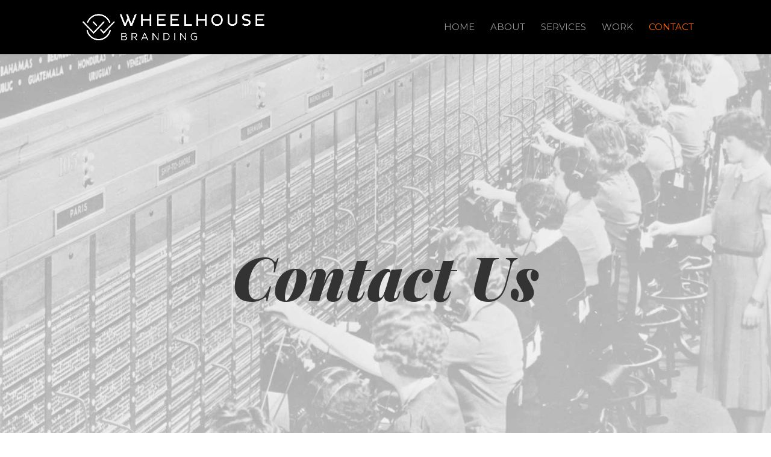

--- FILE ---
content_type: text/html; charset=utf-8
request_url: https://www.google.com/recaptcha/api2/anchor?ar=1&k=6LfbEREUAAAAAH30bcNTJjBZL7-JVvlmWejH4Gtr&co=aHR0cHM6Ly93d3cud2hlZWxob3VzZWJyYW5kaW5nLmNvbTo0NDM.&hl=en&v=N67nZn4AqZkNcbeMu4prBgzg&theme=light&size=normal&anchor-ms=20000&execute-ms=30000&cb=3emzt5o2rtl0
body_size: 49206
content:
<!DOCTYPE HTML><html dir="ltr" lang="en"><head><meta http-equiv="Content-Type" content="text/html; charset=UTF-8">
<meta http-equiv="X-UA-Compatible" content="IE=edge">
<title>reCAPTCHA</title>
<style type="text/css">
/* cyrillic-ext */
@font-face {
  font-family: 'Roboto';
  font-style: normal;
  font-weight: 400;
  font-stretch: 100%;
  src: url(//fonts.gstatic.com/s/roboto/v48/KFO7CnqEu92Fr1ME7kSn66aGLdTylUAMa3GUBHMdazTgWw.woff2) format('woff2');
  unicode-range: U+0460-052F, U+1C80-1C8A, U+20B4, U+2DE0-2DFF, U+A640-A69F, U+FE2E-FE2F;
}
/* cyrillic */
@font-face {
  font-family: 'Roboto';
  font-style: normal;
  font-weight: 400;
  font-stretch: 100%;
  src: url(//fonts.gstatic.com/s/roboto/v48/KFO7CnqEu92Fr1ME7kSn66aGLdTylUAMa3iUBHMdazTgWw.woff2) format('woff2');
  unicode-range: U+0301, U+0400-045F, U+0490-0491, U+04B0-04B1, U+2116;
}
/* greek-ext */
@font-face {
  font-family: 'Roboto';
  font-style: normal;
  font-weight: 400;
  font-stretch: 100%;
  src: url(//fonts.gstatic.com/s/roboto/v48/KFO7CnqEu92Fr1ME7kSn66aGLdTylUAMa3CUBHMdazTgWw.woff2) format('woff2');
  unicode-range: U+1F00-1FFF;
}
/* greek */
@font-face {
  font-family: 'Roboto';
  font-style: normal;
  font-weight: 400;
  font-stretch: 100%;
  src: url(//fonts.gstatic.com/s/roboto/v48/KFO7CnqEu92Fr1ME7kSn66aGLdTylUAMa3-UBHMdazTgWw.woff2) format('woff2');
  unicode-range: U+0370-0377, U+037A-037F, U+0384-038A, U+038C, U+038E-03A1, U+03A3-03FF;
}
/* math */
@font-face {
  font-family: 'Roboto';
  font-style: normal;
  font-weight: 400;
  font-stretch: 100%;
  src: url(//fonts.gstatic.com/s/roboto/v48/KFO7CnqEu92Fr1ME7kSn66aGLdTylUAMawCUBHMdazTgWw.woff2) format('woff2');
  unicode-range: U+0302-0303, U+0305, U+0307-0308, U+0310, U+0312, U+0315, U+031A, U+0326-0327, U+032C, U+032F-0330, U+0332-0333, U+0338, U+033A, U+0346, U+034D, U+0391-03A1, U+03A3-03A9, U+03B1-03C9, U+03D1, U+03D5-03D6, U+03F0-03F1, U+03F4-03F5, U+2016-2017, U+2034-2038, U+203C, U+2040, U+2043, U+2047, U+2050, U+2057, U+205F, U+2070-2071, U+2074-208E, U+2090-209C, U+20D0-20DC, U+20E1, U+20E5-20EF, U+2100-2112, U+2114-2115, U+2117-2121, U+2123-214F, U+2190, U+2192, U+2194-21AE, U+21B0-21E5, U+21F1-21F2, U+21F4-2211, U+2213-2214, U+2216-22FF, U+2308-230B, U+2310, U+2319, U+231C-2321, U+2336-237A, U+237C, U+2395, U+239B-23B7, U+23D0, U+23DC-23E1, U+2474-2475, U+25AF, U+25B3, U+25B7, U+25BD, U+25C1, U+25CA, U+25CC, U+25FB, U+266D-266F, U+27C0-27FF, U+2900-2AFF, U+2B0E-2B11, U+2B30-2B4C, U+2BFE, U+3030, U+FF5B, U+FF5D, U+1D400-1D7FF, U+1EE00-1EEFF;
}
/* symbols */
@font-face {
  font-family: 'Roboto';
  font-style: normal;
  font-weight: 400;
  font-stretch: 100%;
  src: url(//fonts.gstatic.com/s/roboto/v48/KFO7CnqEu92Fr1ME7kSn66aGLdTylUAMaxKUBHMdazTgWw.woff2) format('woff2');
  unicode-range: U+0001-000C, U+000E-001F, U+007F-009F, U+20DD-20E0, U+20E2-20E4, U+2150-218F, U+2190, U+2192, U+2194-2199, U+21AF, U+21E6-21F0, U+21F3, U+2218-2219, U+2299, U+22C4-22C6, U+2300-243F, U+2440-244A, U+2460-24FF, U+25A0-27BF, U+2800-28FF, U+2921-2922, U+2981, U+29BF, U+29EB, U+2B00-2BFF, U+4DC0-4DFF, U+FFF9-FFFB, U+10140-1018E, U+10190-1019C, U+101A0, U+101D0-101FD, U+102E0-102FB, U+10E60-10E7E, U+1D2C0-1D2D3, U+1D2E0-1D37F, U+1F000-1F0FF, U+1F100-1F1AD, U+1F1E6-1F1FF, U+1F30D-1F30F, U+1F315, U+1F31C, U+1F31E, U+1F320-1F32C, U+1F336, U+1F378, U+1F37D, U+1F382, U+1F393-1F39F, U+1F3A7-1F3A8, U+1F3AC-1F3AF, U+1F3C2, U+1F3C4-1F3C6, U+1F3CA-1F3CE, U+1F3D4-1F3E0, U+1F3ED, U+1F3F1-1F3F3, U+1F3F5-1F3F7, U+1F408, U+1F415, U+1F41F, U+1F426, U+1F43F, U+1F441-1F442, U+1F444, U+1F446-1F449, U+1F44C-1F44E, U+1F453, U+1F46A, U+1F47D, U+1F4A3, U+1F4B0, U+1F4B3, U+1F4B9, U+1F4BB, U+1F4BF, U+1F4C8-1F4CB, U+1F4D6, U+1F4DA, U+1F4DF, U+1F4E3-1F4E6, U+1F4EA-1F4ED, U+1F4F7, U+1F4F9-1F4FB, U+1F4FD-1F4FE, U+1F503, U+1F507-1F50B, U+1F50D, U+1F512-1F513, U+1F53E-1F54A, U+1F54F-1F5FA, U+1F610, U+1F650-1F67F, U+1F687, U+1F68D, U+1F691, U+1F694, U+1F698, U+1F6AD, U+1F6B2, U+1F6B9-1F6BA, U+1F6BC, U+1F6C6-1F6CF, U+1F6D3-1F6D7, U+1F6E0-1F6EA, U+1F6F0-1F6F3, U+1F6F7-1F6FC, U+1F700-1F7FF, U+1F800-1F80B, U+1F810-1F847, U+1F850-1F859, U+1F860-1F887, U+1F890-1F8AD, U+1F8B0-1F8BB, U+1F8C0-1F8C1, U+1F900-1F90B, U+1F93B, U+1F946, U+1F984, U+1F996, U+1F9E9, U+1FA00-1FA6F, U+1FA70-1FA7C, U+1FA80-1FA89, U+1FA8F-1FAC6, U+1FACE-1FADC, U+1FADF-1FAE9, U+1FAF0-1FAF8, U+1FB00-1FBFF;
}
/* vietnamese */
@font-face {
  font-family: 'Roboto';
  font-style: normal;
  font-weight: 400;
  font-stretch: 100%;
  src: url(//fonts.gstatic.com/s/roboto/v48/KFO7CnqEu92Fr1ME7kSn66aGLdTylUAMa3OUBHMdazTgWw.woff2) format('woff2');
  unicode-range: U+0102-0103, U+0110-0111, U+0128-0129, U+0168-0169, U+01A0-01A1, U+01AF-01B0, U+0300-0301, U+0303-0304, U+0308-0309, U+0323, U+0329, U+1EA0-1EF9, U+20AB;
}
/* latin-ext */
@font-face {
  font-family: 'Roboto';
  font-style: normal;
  font-weight: 400;
  font-stretch: 100%;
  src: url(//fonts.gstatic.com/s/roboto/v48/KFO7CnqEu92Fr1ME7kSn66aGLdTylUAMa3KUBHMdazTgWw.woff2) format('woff2');
  unicode-range: U+0100-02BA, U+02BD-02C5, U+02C7-02CC, U+02CE-02D7, U+02DD-02FF, U+0304, U+0308, U+0329, U+1D00-1DBF, U+1E00-1E9F, U+1EF2-1EFF, U+2020, U+20A0-20AB, U+20AD-20C0, U+2113, U+2C60-2C7F, U+A720-A7FF;
}
/* latin */
@font-face {
  font-family: 'Roboto';
  font-style: normal;
  font-weight: 400;
  font-stretch: 100%;
  src: url(//fonts.gstatic.com/s/roboto/v48/KFO7CnqEu92Fr1ME7kSn66aGLdTylUAMa3yUBHMdazQ.woff2) format('woff2');
  unicode-range: U+0000-00FF, U+0131, U+0152-0153, U+02BB-02BC, U+02C6, U+02DA, U+02DC, U+0304, U+0308, U+0329, U+2000-206F, U+20AC, U+2122, U+2191, U+2193, U+2212, U+2215, U+FEFF, U+FFFD;
}
/* cyrillic-ext */
@font-face {
  font-family: 'Roboto';
  font-style: normal;
  font-weight: 500;
  font-stretch: 100%;
  src: url(//fonts.gstatic.com/s/roboto/v48/KFO7CnqEu92Fr1ME7kSn66aGLdTylUAMa3GUBHMdazTgWw.woff2) format('woff2');
  unicode-range: U+0460-052F, U+1C80-1C8A, U+20B4, U+2DE0-2DFF, U+A640-A69F, U+FE2E-FE2F;
}
/* cyrillic */
@font-face {
  font-family: 'Roboto';
  font-style: normal;
  font-weight: 500;
  font-stretch: 100%;
  src: url(//fonts.gstatic.com/s/roboto/v48/KFO7CnqEu92Fr1ME7kSn66aGLdTylUAMa3iUBHMdazTgWw.woff2) format('woff2');
  unicode-range: U+0301, U+0400-045F, U+0490-0491, U+04B0-04B1, U+2116;
}
/* greek-ext */
@font-face {
  font-family: 'Roboto';
  font-style: normal;
  font-weight: 500;
  font-stretch: 100%;
  src: url(//fonts.gstatic.com/s/roboto/v48/KFO7CnqEu92Fr1ME7kSn66aGLdTylUAMa3CUBHMdazTgWw.woff2) format('woff2');
  unicode-range: U+1F00-1FFF;
}
/* greek */
@font-face {
  font-family: 'Roboto';
  font-style: normal;
  font-weight: 500;
  font-stretch: 100%;
  src: url(//fonts.gstatic.com/s/roboto/v48/KFO7CnqEu92Fr1ME7kSn66aGLdTylUAMa3-UBHMdazTgWw.woff2) format('woff2');
  unicode-range: U+0370-0377, U+037A-037F, U+0384-038A, U+038C, U+038E-03A1, U+03A3-03FF;
}
/* math */
@font-face {
  font-family: 'Roboto';
  font-style: normal;
  font-weight: 500;
  font-stretch: 100%;
  src: url(//fonts.gstatic.com/s/roboto/v48/KFO7CnqEu92Fr1ME7kSn66aGLdTylUAMawCUBHMdazTgWw.woff2) format('woff2');
  unicode-range: U+0302-0303, U+0305, U+0307-0308, U+0310, U+0312, U+0315, U+031A, U+0326-0327, U+032C, U+032F-0330, U+0332-0333, U+0338, U+033A, U+0346, U+034D, U+0391-03A1, U+03A3-03A9, U+03B1-03C9, U+03D1, U+03D5-03D6, U+03F0-03F1, U+03F4-03F5, U+2016-2017, U+2034-2038, U+203C, U+2040, U+2043, U+2047, U+2050, U+2057, U+205F, U+2070-2071, U+2074-208E, U+2090-209C, U+20D0-20DC, U+20E1, U+20E5-20EF, U+2100-2112, U+2114-2115, U+2117-2121, U+2123-214F, U+2190, U+2192, U+2194-21AE, U+21B0-21E5, U+21F1-21F2, U+21F4-2211, U+2213-2214, U+2216-22FF, U+2308-230B, U+2310, U+2319, U+231C-2321, U+2336-237A, U+237C, U+2395, U+239B-23B7, U+23D0, U+23DC-23E1, U+2474-2475, U+25AF, U+25B3, U+25B7, U+25BD, U+25C1, U+25CA, U+25CC, U+25FB, U+266D-266F, U+27C0-27FF, U+2900-2AFF, U+2B0E-2B11, U+2B30-2B4C, U+2BFE, U+3030, U+FF5B, U+FF5D, U+1D400-1D7FF, U+1EE00-1EEFF;
}
/* symbols */
@font-face {
  font-family: 'Roboto';
  font-style: normal;
  font-weight: 500;
  font-stretch: 100%;
  src: url(//fonts.gstatic.com/s/roboto/v48/KFO7CnqEu92Fr1ME7kSn66aGLdTylUAMaxKUBHMdazTgWw.woff2) format('woff2');
  unicode-range: U+0001-000C, U+000E-001F, U+007F-009F, U+20DD-20E0, U+20E2-20E4, U+2150-218F, U+2190, U+2192, U+2194-2199, U+21AF, U+21E6-21F0, U+21F3, U+2218-2219, U+2299, U+22C4-22C6, U+2300-243F, U+2440-244A, U+2460-24FF, U+25A0-27BF, U+2800-28FF, U+2921-2922, U+2981, U+29BF, U+29EB, U+2B00-2BFF, U+4DC0-4DFF, U+FFF9-FFFB, U+10140-1018E, U+10190-1019C, U+101A0, U+101D0-101FD, U+102E0-102FB, U+10E60-10E7E, U+1D2C0-1D2D3, U+1D2E0-1D37F, U+1F000-1F0FF, U+1F100-1F1AD, U+1F1E6-1F1FF, U+1F30D-1F30F, U+1F315, U+1F31C, U+1F31E, U+1F320-1F32C, U+1F336, U+1F378, U+1F37D, U+1F382, U+1F393-1F39F, U+1F3A7-1F3A8, U+1F3AC-1F3AF, U+1F3C2, U+1F3C4-1F3C6, U+1F3CA-1F3CE, U+1F3D4-1F3E0, U+1F3ED, U+1F3F1-1F3F3, U+1F3F5-1F3F7, U+1F408, U+1F415, U+1F41F, U+1F426, U+1F43F, U+1F441-1F442, U+1F444, U+1F446-1F449, U+1F44C-1F44E, U+1F453, U+1F46A, U+1F47D, U+1F4A3, U+1F4B0, U+1F4B3, U+1F4B9, U+1F4BB, U+1F4BF, U+1F4C8-1F4CB, U+1F4D6, U+1F4DA, U+1F4DF, U+1F4E3-1F4E6, U+1F4EA-1F4ED, U+1F4F7, U+1F4F9-1F4FB, U+1F4FD-1F4FE, U+1F503, U+1F507-1F50B, U+1F50D, U+1F512-1F513, U+1F53E-1F54A, U+1F54F-1F5FA, U+1F610, U+1F650-1F67F, U+1F687, U+1F68D, U+1F691, U+1F694, U+1F698, U+1F6AD, U+1F6B2, U+1F6B9-1F6BA, U+1F6BC, U+1F6C6-1F6CF, U+1F6D3-1F6D7, U+1F6E0-1F6EA, U+1F6F0-1F6F3, U+1F6F7-1F6FC, U+1F700-1F7FF, U+1F800-1F80B, U+1F810-1F847, U+1F850-1F859, U+1F860-1F887, U+1F890-1F8AD, U+1F8B0-1F8BB, U+1F8C0-1F8C1, U+1F900-1F90B, U+1F93B, U+1F946, U+1F984, U+1F996, U+1F9E9, U+1FA00-1FA6F, U+1FA70-1FA7C, U+1FA80-1FA89, U+1FA8F-1FAC6, U+1FACE-1FADC, U+1FADF-1FAE9, U+1FAF0-1FAF8, U+1FB00-1FBFF;
}
/* vietnamese */
@font-face {
  font-family: 'Roboto';
  font-style: normal;
  font-weight: 500;
  font-stretch: 100%;
  src: url(//fonts.gstatic.com/s/roboto/v48/KFO7CnqEu92Fr1ME7kSn66aGLdTylUAMa3OUBHMdazTgWw.woff2) format('woff2');
  unicode-range: U+0102-0103, U+0110-0111, U+0128-0129, U+0168-0169, U+01A0-01A1, U+01AF-01B0, U+0300-0301, U+0303-0304, U+0308-0309, U+0323, U+0329, U+1EA0-1EF9, U+20AB;
}
/* latin-ext */
@font-face {
  font-family: 'Roboto';
  font-style: normal;
  font-weight: 500;
  font-stretch: 100%;
  src: url(//fonts.gstatic.com/s/roboto/v48/KFO7CnqEu92Fr1ME7kSn66aGLdTylUAMa3KUBHMdazTgWw.woff2) format('woff2');
  unicode-range: U+0100-02BA, U+02BD-02C5, U+02C7-02CC, U+02CE-02D7, U+02DD-02FF, U+0304, U+0308, U+0329, U+1D00-1DBF, U+1E00-1E9F, U+1EF2-1EFF, U+2020, U+20A0-20AB, U+20AD-20C0, U+2113, U+2C60-2C7F, U+A720-A7FF;
}
/* latin */
@font-face {
  font-family: 'Roboto';
  font-style: normal;
  font-weight: 500;
  font-stretch: 100%;
  src: url(//fonts.gstatic.com/s/roboto/v48/KFO7CnqEu92Fr1ME7kSn66aGLdTylUAMa3yUBHMdazQ.woff2) format('woff2');
  unicode-range: U+0000-00FF, U+0131, U+0152-0153, U+02BB-02BC, U+02C6, U+02DA, U+02DC, U+0304, U+0308, U+0329, U+2000-206F, U+20AC, U+2122, U+2191, U+2193, U+2212, U+2215, U+FEFF, U+FFFD;
}
/* cyrillic-ext */
@font-face {
  font-family: 'Roboto';
  font-style: normal;
  font-weight: 900;
  font-stretch: 100%;
  src: url(//fonts.gstatic.com/s/roboto/v48/KFO7CnqEu92Fr1ME7kSn66aGLdTylUAMa3GUBHMdazTgWw.woff2) format('woff2');
  unicode-range: U+0460-052F, U+1C80-1C8A, U+20B4, U+2DE0-2DFF, U+A640-A69F, U+FE2E-FE2F;
}
/* cyrillic */
@font-face {
  font-family: 'Roboto';
  font-style: normal;
  font-weight: 900;
  font-stretch: 100%;
  src: url(//fonts.gstatic.com/s/roboto/v48/KFO7CnqEu92Fr1ME7kSn66aGLdTylUAMa3iUBHMdazTgWw.woff2) format('woff2');
  unicode-range: U+0301, U+0400-045F, U+0490-0491, U+04B0-04B1, U+2116;
}
/* greek-ext */
@font-face {
  font-family: 'Roboto';
  font-style: normal;
  font-weight: 900;
  font-stretch: 100%;
  src: url(//fonts.gstatic.com/s/roboto/v48/KFO7CnqEu92Fr1ME7kSn66aGLdTylUAMa3CUBHMdazTgWw.woff2) format('woff2');
  unicode-range: U+1F00-1FFF;
}
/* greek */
@font-face {
  font-family: 'Roboto';
  font-style: normal;
  font-weight: 900;
  font-stretch: 100%;
  src: url(//fonts.gstatic.com/s/roboto/v48/KFO7CnqEu92Fr1ME7kSn66aGLdTylUAMa3-UBHMdazTgWw.woff2) format('woff2');
  unicode-range: U+0370-0377, U+037A-037F, U+0384-038A, U+038C, U+038E-03A1, U+03A3-03FF;
}
/* math */
@font-face {
  font-family: 'Roboto';
  font-style: normal;
  font-weight: 900;
  font-stretch: 100%;
  src: url(//fonts.gstatic.com/s/roboto/v48/KFO7CnqEu92Fr1ME7kSn66aGLdTylUAMawCUBHMdazTgWw.woff2) format('woff2');
  unicode-range: U+0302-0303, U+0305, U+0307-0308, U+0310, U+0312, U+0315, U+031A, U+0326-0327, U+032C, U+032F-0330, U+0332-0333, U+0338, U+033A, U+0346, U+034D, U+0391-03A1, U+03A3-03A9, U+03B1-03C9, U+03D1, U+03D5-03D6, U+03F0-03F1, U+03F4-03F5, U+2016-2017, U+2034-2038, U+203C, U+2040, U+2043, U+2047, U+2050, U+2057, U+205F, U+2070-2071, U+2074-208E, U+2090-209C, U+20D0-20DC, U+20E1, U+20E5-20EF, U+2100-2112, U+2114-2115, U+2117-2121, U+2123-214F, U+2190, U+2192, U+2194-21AE, U+21B0-21E5, U+21F1-21F2, U+21F4-2211, U+2213-2214, U+2216-22FF, U+2308-230B, U+2310, U+2319, U+231C-2321, U+2336-237A, U+237C, U+2395, U+239B-23B7, U+23D0, U+23DC-23E1, U+2474-2475, U+25AF, U+25B3, U+25B7, U+25BD, U+25C1, U+25CA, U+25CC, U+25FB, U+266D-266F, U+27C0-27FF, U+2900-2AFF, U+2B0E-2B11, U+2B30-2B4C, U+2BFE, U+3030, U+FF5B, U+FF5D, U+1D400-1D7FF, U+1EE00-1EEFF;
}
/* symbols */
@font-face {
  font-family: 'Roboto';
  font-style: normal;
  font-weight: 900;
  font-stretch: 100%;
  src: url(//fonts.gstatic.com/s/roboto/v48/KFO7CnqEu92Fr1ME7kSn66aGLdTylUAMaxKUBHMdazTgWw.woff2) format('woff2');
  unicode-range: U+0001-000C, U+000E-001F, U+007F-009F, U+20DD-20E0, U+20E2-20E4, U+2150-218F, U+2190, U+2192, U+2194-2199, U+21AF, U+21E6-21F0, U+21F3, U+2218-2219, U+2299, U+22C4-22C6, U+2300-243F, U+2440-244A, U+2460-24FF, U+25A0-27BF, U+2800-28FF, U+2921-2922, U+2981, U+29BF, U+29EB, U+2B00-2BFF, U+4DC0-4DFF, U+FFF9-FFFB, U+10140-1018E, U+10190-1019C, U+101A0, U+101D0-101FD, U+102E0-102FB, U+10E60-10E7E, U+1D2C0-1D2D3, U+1D2E0-1D37F, U+1F000-1F0FF, U+1F100-1F1AD, U+1F1E6-1F1FF, U+1F30D-1F30F, U+1F315, U+1F31C, U+1F31E, U+1F320-1F32C, U+1F336, U+1F378, U+1F37D, U+1F382, U+1F393-1F39F, U+1F3A7-1F3A8, U+1F3AC-1F3AF, U+1F3C2, U+1F3C4-1F3C6, U+1F3CA-1F3CE, U+1F3D4-1F3E0, U+1F3ED, U+1F3F1-1F3F3, U+1F3F5-1F3F7, U+1F408, U+1F415, U+1F41F, U+1F426, U+1F43F, U+1F441-1F442, U+1F444, U+1F446-1F449, U+1F44C-1F44E, U+1F453, U+1F46A, U+1F47D, U+1F4A3, U+1F4B0, U+1F4B3, U+1F4B9, U+1F4BB, U+1F4BF, U+1F4C8-1F4CB, U+1F4D6, U+1F4DA, U+1F4DF, U+1F4E3-1F4E6, U+1F4EA-1F4ED, U+1F4F7, U+1F4F9-1F4FB, U+1F4FD-1F4FE, U+1F503, U+1F507-1F50B, U+1F50D, U+1F512-1F513, U+1F53E-1F54A, U+1F54F-1F5FA, U+1F610, U+1F650-1F67F, U+1F687, U+1F68D, U+1F691, U+1F694, U+1F698, U+1F6AD, U+1F6B2, U+1F6B9-1F6BA, U+1F6BC, U+1F6C6-1F6CF, U+1F6D3-1F6D7, U+1F6E0-1F6EA, U+1F6F0-1F6F3, U+1F6F7-1F6FC, U+1F700-1F7FF, U+1F800-1F80B, U+1F810-1F847, U+1F850-1F859, U+1F860-1F887, U+1F890-1F8AD, U+1F8B0-1F8BB, U+1F8C0-1F8C1, U+1F900-1F90B, U+1F93B, U+1F946, U+1F984, U+1F996, U+1F9E9, U+1FA00-1FA6F, U+1FA70-1FA7C, U+1FA80-1FA89, U+1FA8F-1FAC6, U+1FACE-1FADC, U+1FADF-1FAE9, U+1FAF0-1FAF8, U+1FB00-1FBFF;
}
/* vietnamese */
@font-face {
  font-family: 'Roboto';
  font-style: normal;
  font-weight: 900;
  font-stretch: 100%;
  src: url(//fonts.gstatic.com/s/roboto/v48/KFO7CnqEu92Fr1ME7kSn66aGLdTylUAMa3OUBHMdazTgWw.woff2) format('woff2');
  unicode-range: U+0102-0103, U+0110-0111, U+0128-0129, U+0168-0169, U+01A0-01A1, U+01AF-01B0, U+0300-0301, U+0303-0304, U+0308-0309, U+0323, U+0329, U+1EA0-1EF9, U+20AB;
}
/* latin-ext */
@font-face {
  font-family: 'Roboto';
  font-style: normal;
  font-weight: 900;
  font-stretch: 100%;
  src: url(//fonts.gstatic.com/s/roboto/v48/KFO7CnqEu92Fr1ME7kSn66aGLdTylUAMa3KUBHMdazTgWw.woff2) format('woff2');
  unicode-range: U+0100-02BA, U+02BD-02C5, U+02C7-02CC, U+02CE-02D7, U+02DD-02FF, U+0304, U+0308, U+0329, U+1D00-1DBF, U+1E00-1E9F, U+1EF2-1EFF, U+2020, U+20A0-20AB, U+20AD-20C0, U+2113, U+2C60-2C7F, U+A720-A7FF;
}
/* latin */
@font-face {
  font-family: 'Roboto';
  font-style: normal;
  font-weight: 900;
  font-stretch: 100%;
  src: url(//fonts.gstatic.com/s/roboto/v48/KFO7CnqEu92Fr1ME7kSn66aGLdTylUAMa3yUBHMdazQ.woff2) format('woff2');
  unicode-range: U+0000-00FF, U+0131, U+0152-0153, U+02BB-02BC, U+02C6, U+02DA, U+02DC, U+0304, U+0308, U+0329, U+2000-206F, U+20AC, U+2122, U+2191, U+2193, U+2212, U+2215, U+FEFF, U+FFFD;
}

</style>
<link rel="stylesheet" type="text/css" href="https://www.gstatic.com/recaptcha/releases/N67nZn4AqZkNcbeMu4prBgzg/styles__ltr.css">
<script nonce="Pncdc2zm2TOHLER1xDSL7A" type="text/javascript">window['__recaptcha_api'] = 'https://www.google.com/recaptcha/api2/';</script>
<script type="text/javascript" src="https://www.gstatic.com/recaptcha/releases/N67nZn4AqZkNcbeMu4prBgzg/recaptcha__en.js" nonce="Pncdc2zm2TOHLER1xDSL7A">
      
    </script></head>
<body><div id="rc-anchor-alert" class="rc-anchor-alert"></div>
<input type="hidden" id="recaptcha-token" value="[base64]">
<script type="text/javascript" nonce="Pncdc2zm2TOHLER1xDSL7A">
      recaptcha.anchor.Main.init("[\x22ainput\x22,[\x22bgdata\x22,\x22\x22,\[base64]/[base64]/[base64]/ZyhXLGgpOnEoW04sMjEsbF0sVywwKSxoKSxmYWxzZSxmYWxzZSl9Y2F0Y2goayl7RygzNTgsVyk/[base64]/[base64]/[base64]/[base64]/[base64]/[base64]/[base64]/bmV3IEJbT10oRFswXSk6dz09Mj9uZXcgQltPXShEWzBdLERbMV0pOnc9PTM/bmV3IEJbT10oRFswXSxEWzFdLERbMl0pOnc9PTQ/[base64]/[base64]/[base64]/[base64]/[base64]\\u003d\x22,\[base64]\x22,\[base64]/DtsO2w4fDumvDjzdqw75aNcKPwpDCtMKRbMKbw4fDu8OyAjYgw6/[base64]/DqMK9wq/CkcOlMSjCvMKDw6/DpGYFwp/Ci2HDn8Oge8KHwrLCq8KAZz/DlEPCucKyBcKMwrzCqFRow6LCs8Oyw5lrD8KxNV/CusKYf0N7w4zClAZIfcOKwoFWQsKew6ZYwqw9w5YSwoAdasKvw5bCgsKPwrrDpMKPME3DlEzDjUHCuT9RwqDCsxM6acKqw6F6bcKXHT8pJARSBMObwqLDmsK2w4TCj8KwWsOQFX0xF8KGeHsbwr/DnsOcw4vCgMOnw7w4w4pfJsOswpfDjgnDrk0Qw7FZw5dRwqvCim8eAUFBwp5Vw5HCq8KEZWsMaMO2w4sABGB9wq9hw5UCCUk2wrjCtE/[base64]/DmcOnE2pGwqtoc8KJwoRqw4zCmV/CnVDCgFEFwq3CmHpmw4F/[base64]/wpJUw6wuCcK1ScOuacKkw5lJZT3DnMO3w5JtasOWYTLCjMOnwozDjsOgSx7ClDodcMKEw6bCgUbCl0rCnH/CgsKSLcOGw7skJcKOXC1HFcOBw63DpsKAwptoSSHDkcOtw6jCnnPDjhPDlQM7IsOOTMOWwpXCsMO+wp7DrnHDl8KTX8K9I0TDvMOGwqZXWDzDux/DrMOOaydqw5xxw4FWw4Fgw6rCp8OSXMOtw7LCuMORDA06w6UowqJGfcOfWix9w4wLwpjCt8OPJVtbLsOOw63CssOEwq3CoE4mAsOMVcKPRRgSbHzCmnwdw73DjcOTwpvCm8KQw67Di8K1wrcbwq3DrzIOwpIjCzZpXMOxwo/CgX/CjizClXU+w7HCj8OQBEnCoTl+blbCuG3Ctk4YwrQww4HDgMK4w5jDslDDqcKbw7zCrMOow69NNMKiMsO5CSVGOGRbZsK6w5Z1wp18wpgsw6kxw7Nvw4slw6nDicOxDzZtw4VsbR7Dp8KYHsOTwq3CscKkYsOmFTrDojzCjMK/Gh/CnsK8w6fCrMOtfcO8LsO2OcOEbzHDmcKnZx8dwqxfHsOqw6QuwpXDmcKzGC5dwpocSMKNdMKdOhzDt0LDicKDB8O0fMOfWsKkTFdxw4YDwq0aw4haVsOOw7HCmmPDlsO/w4zCucKEw5zCrcKEw7XClsO2w5nDljNEdE1kWMKMwrQsRVjCjRrDoATCoMKzOsKOw5gIeMKEJ8KFfsKwYEt5A8OuIGkqPyLCkw3DqhxACcOZw4bDncOcw4ISGVrDnnwRworDoj/CsnJ3wqbDocKqHB7Dg2XCk8OQA0XDq1vClsOEMcOXaMKQw53DisKPwr0Pw5vCkcOxYyLCmh7CjUvCgmVfw7fDokwVcnohF8OvTMKTw6PDkMKvMMOnwps3BMO6wpvDnsKgw7TDsMKVwrHClRLDnD/Cp09MHlzDsyTCsjbCjsODKMKge0QJO1HCscOyC1/Dg8OMw5rCg8OaLTIRwrnDozPDgcKJw5hcw7cCI8KQPMKXTsK6EzjDtHvCkMOMNHhZw6FWwp9UwpDCuU4lYRQpGcOawrJabCHDnsKHeMOiRMKXw74YwrDDui3ClBrCrhvDnMOWK8KsCSlWR25sQ8KzLsO/J8OFMUklw6/CqyzDocO0fsOWwo/CncOhw6x6VcKjwpnCnwfCq8KOwoDCtgppwrZ7w7fCu8Kfw4nClGbDjAAnwrTCqMOew5wZwpPCrzIIwp3CnnJHZMKyGcOBw7JEw5BDw7vCtMO7Pgllw7NVw5bCpUvDtm7DgWnDsEkow4lcbcOCXnvCnRUceWcFRsKTwoTCny50wpDDgsObwo/DqGF/Zl0Kw4DCsU3DuW17H15PX8KfwpUaa8OPw77DsS0zHsOzwpvCrMO7bcO/Q8OnwohCT8OCEhI4asOGw73CmsKXwqU4w747Xi3Coi7DjcOVw67DvsO/N0BCRmInPWHDnHHCoBrDviliwqrCpmnDqSjCs8KUw7MfwoUmE2NHMsOyw4rDiUQSwqzDuA5owp/ClXYtw6clw7R3wqsgwr/Cq8OAIMOswoBWYzRDw5LDmjjCg8OpVzBjwo3CpjIXBMKPYAk8HQhlNcOVwrDDiMOZZMKbwqXDo0LDoALCmHU1w43Cin/DmBHDjcKNeGZ9w7bDhx7DvX/ClMO3XG8sXsKLwq9RDwvCj8Kmw57Co8K8ScOHwqYbYQUxbS3DvCPCh8OsHsKRf0fCk2JIUsOdwpJvw41mwqTCvsOZwrLCg8KdMMOraxXDtcOmwrTCvX9BwpErbsKHw7RNZsOXGnzDn0rCtAUXLcKcKmTDqMK2w6nCqW7DkXnCo8K/VXx3wp/ClCXCvXLCgRJVdcKmaMO3G0DDncOCwoLCtMKgcy7CoHdwK8OrDcOXwqhnw63Ch8OcbMOgw6HCtRTDoVzDkD9SYMK4VnAKworDh19OV8Ohw6XCrmzDlHoZwpBEwr8ZDXTDsRHDtE7Dpw/DpF3Diw/CucOAwos1w4ZBw5vCgk9vwo9yw6LCvF/Cn8K9w5/ChcOkQsOtw75QCEduw6vCp8OWw4Auw6PCs8KfBCnDoRbDq37CiMOnWcOAw4Zwwqljwo50w6Unw40WwrzDm8KNasO0wr/DqcKWasOpacKLM8KoC8OCw6jCr1gaw6prwpp9wprDtmnCvB7CnwHCm1rDmB7DmS8WIxlTwrvCoxPDrcO3ASg5NQLDtMK/[base64]/DlcKlVj/CgCE0NSjDr8OeLMKbwrPDlRDCqycQXcKHw5B5w6x2BSklw7jDlsKNf8OyecKdwqhLwr/[base64]/Ck8Kdw4XDnMKMwovDvgXCicKxDnPDusKbw7TDosK8wqnDl8KuYlTCm3TCkMKXw5LCt8O6HMKKw7jDuRkSJjcIe8OjcVIhMsOKAcORKBRxwpDCj8OibcOLcWgwwoDDsF4Ww4c+DsKvwqLCg10sw7l/IcOyw7PCmcO9wo/DkcKZFcObWxRGHy/DjsO1w703wppgSAxyw6LCt1zCh8OgwozCtcOAwozDmsKVwqkxBMKHSD/DrRfDqsOywq5bMcK8CGfCrA7DpMOfw5nDlMKDfSLCh8KWDX3CmWpNcMKKwqrDvcKjw78iHGVxREPDscKCw4x8fsO4Gl7DqMK2Mx/Cr8OSwqJ9RMKCNcKUUcK4BMKAwqxFwq7Cuj0FwqMcw77Dnwkawq3CsWEuwpnDomBYVsOfwq98w57DnknDg0YRwrjCj8Ouw7DCgsKKw71aHXh3XUfCqitXVMOmfHzDgcKVfwJeXsOtw70xDn4+WcK2w67CqQHDoMONY8OaesOxH8Kgw7peeCQoewsqaCJTwr/Di2cjFwV4w6Vxw4oxw4XDkBVxZRZrI0nCt8KAw7pYfyUGaMKVw6HDszDDqMOyKG3Dpxt2Pj5dwoDCpw4qwqlielfCisOSwrHCgRLCiCjDnQ88wrHDnsKzw4tiw7Z4bxfCpcKpw7fCjMOcZcKdXcKGwqoWwosGeyzCkcKiwo/CiwYsU07CicO3VcKow5pVwoTCplJ3JMOUJ8KXT0zCgm5YE2bDhgnDocOmw4Yra8KwUsO9w4B4KsK7IMO6w6rClnnCk8Kuw60WesKvaTwoA8Orw63CkcOZw7jCpUNYw5xtwr7Cu0YlJmxaw4nChAHDuVERcyEKLRxNw5PDuyNQLid/[base64]/w4rCj8O2ZMK3woDDlDbCngbDqUY8wozCssKlbMKiUsKIFW1ewpgrwrt5fhHDjgkpw4DCoQHCom1QwrPDqAfDp3Bgw4XDrVMMw5ARw7LDvjLCnDx1w7TDh31LMkF0Y3LDozsDOsK9VlbCr8O+GMOawpBITsKRwqTCgMKDw6zCkkvDnVN/OWEcAW8Gw4DDjwtYWiLDq3NGwozCtMO5w45EI8O6wrPDpFtyIsKYHG7CoWPCth07wpnCisO9KBxXwprDjz/CrcKOJcKzw7xKwqI7w4teYsOvFcO5w7fDrcKuGjJVw4nDhsKuw54uKMOGw4vClV7CtcOAw4lIw7/[base64]/DqsKSGMKgH1/Ck8Kcw6HCuCnDox85w47CuykKCWtewrtKOMO0HcKzwqzCuj3CoTHDqMOOc8KGPVlybCpVw7nDmcOEwrHCgRx2HQLDpBgnL8OIdQcpeBnDj1rDiwskwpMVwrIBZsK1wrhJw60gwrRkasOlQ28/OhHCvhbCjmsqHQo6UxDDj8Kxw4opw6zDqcOIw4lawq3Cr8KNNgtrwoDCoQrCsixJf8OKI8KGwpvCgsKWwq/[base64]/DpcOad8KBwpQ4WTbCvykjw6MMbzNewq9pw5HDqcOiwqTDocKvw6AFwrBrCXnDiMKTwo3CskDCusO9cMKuw4PCncK1ecKhCcOmeC/DvMO1ZXDDgMKjMMOdcXnCi8OydcOIw7R+BcKaw6rCqHdQwpo0fxAhwpDDs2XDrsOJwqvDtsKuEgFpw6XDlsOcwpHCqXvCpnFrwrRoUsOqb8OcwoHCsMKFwr3DlX7CusOkVMKxKcKUw7/Dp2RbX1V0WcKTQcKHGsOxwqzCgcOTwpIfw65xw43CqggEwqbCjUvDlmPCr0HCpTo6w73DmMORAsKbwppMchc8wp3Cm8O0NXbChlNQwqs+wrVidsK5WU8yY8KQKX3Dpjtnw7QvwrTDqMOrWcKYPcOmwotpw7HCiMKVfcKtTsKEU8K4OWI+w4HDvMKaK1jCnX/Dm8OafGQ+KxY8PVzCmcOhYMKYw59YK8Okw6JkOyHCpy/CgC3CilzCqsKxSj3DvcKZBMKjw4l5dcO1KEjDqcK7NyZkf8KjPA1Dw4ptesKBUynCkMOawo3CnAFJBMKOezMYwqBRw5/ClsOdFsKIYsONw7xWw47Ck8Kdwr7DviIDGcO5w7lPwrPCtHcSw6/[base64]/DvCLDjMO0wrZ8wpTCvkJtwpnDjHAKw4PDrmE2C8K6S8O7HMKfw5Z/w4HDpsOdHHvDiDHDuW3Ck2TDmVzDnU7ClyLCnsKFFMKEE8KgPsKtB1DCkWBvwojCsFJ0Jl0XAxLDrUTCuUDCisKSSXBnwrRuwrxww5nDo8OQV0oUw4rCicKTwpDDpMKXwrvDucODX3/[base64]/DugvDkMOcwo7CvsO/w5LCsMKVwrtKXsKtIiHCtcOHKsK0e8KEwqcHw43DhlEjwqjDvy9+w5nDjCl8fyzDu0fCscK/w7jDq8O0w7lxEzMOw6zCiMK4asK5w7NowpjCssOlw57DicKNJcKlw6jCnF9+w5ECdFA3w6w0BsOfYScOwqAtwp/DqUYJw7fCg8KWNwA5VSfDhiXCsMO9w73DjMK1w6cRXlNIwp/Co3jChcOVBH1CwrDDh8KFw5MXbFwew5rCmmvCvcK+w44pUMK9asK4wpLDlzDDisO5wo94wpcfXMKtw40sbcOKw53CocKFw5DCrUTCisOBwrdwwpZZw55kesODw4hzwrLCkxpjDEbDjcO/w5ggeDQfw4TDuz/Cm8KmwoQ1w7DDsyzDhQFjFEDDmVLDuFsoKEjDqy3CjMKGwoHCg8KJw4A8RsOqecOuw43DnXrCqX7CrCjDq0bDinjCq8Ozw5N/wqYww6hWSj/CjsOewrfDocK5wqHCkFfDh8KRw5tzOg4Swrwnw6M3EAfCqsO6w403wrhoKj7Dk8KJWcKLdmQvwpBVFH3Dg8Kawr/DrMKcTFfDhVrCvsK2dsOaOcKzwpzDncKbXE0RwqfCjMONU8KuFGTCvGPChcOLw7JROm7Djg/CjcO8w5nDvUEvd8OVwp0Cw713wpgDfz9CIxBGwp/DtAVWMMKKwrQdwqhmwqzCmMKbw5nCsiwUwpMMw4cib1RWwoJdwppFw7zDqxciw57CocO8w6EhTcKWV8OwwpxJwr7CkB/CsMOdw4HDm8KjwpIlQcO7w6opdsOHwpDDssKhwrZjQMKWwoN/w77CtQDCgsK9woJTB8KMZmIgwrvDncK/RsKXTVxDUMOFw75lX8KVVMKLw5kKCho0TMO1OsK1wrhnGsOZE8O1w5Z4w4fDmwnCqcKVwo/[base64]/CnRNpB8OXNVrDjgXCrlzCrsKuZcOfw5rCjcOPW8Oue1/[base64]/Ct8KzFsOvw4wnHUHChUheXRDDuURZwqNLwp/DgUgCw4EaIcKTX1AyQsKYw6Enwol4XDp1AMOrw7E1XcKLZ8KpUcO1aC/ClsOfw7dmw5DDrsOawqvDj8O1TwbDt8KqNcOiAMKNADnDsDvDscO+w7/Dr8Otw6Jyw7jDq8KBwr3CssOnAV1pFcKXw5tEw5TCoSZ0Y3zDsWYhccOKw47DnsOjw5QResKQK8OdbcKew5/CoAJXLMOcw5bCr2DDk8OVZSAFwovDlD4kNcOXekjCkcK8w4Y7woJuwrrDhgYSw63DvMOnw4nCpmhxw4zDt8OeBEV0wofCv8KkYcKawpR3ckB/w78AwpXDvU4uwoTCrBZZWxzDuxzChz7DicORC8OqwrEaXArCqTHDmS/Chx3Dp3R8woRLwqRHw7nCrCDDjjnDqcKneS/CkCjDh8K2PsOfITsKSHnCnlltwpLCkMKMw4zCqMOMwoLDsgHDm2TDo2DDrwbCkcK+SsOAw4kwwqxcKmpLw7fDlTxdw55xH0Q9wpF3GcKOTxLCuVZmwpsGXMKnAcO1wrIMw7/DgcO2a8OcCsOQGlkrw7/DjsOeYlpDRMKzwqEpw7vDmC7Dt3fDvMKswpQcVD4Je142wo98w74YwrVPwrh3bnoQAzfCnz8Ow55lwpplw6PDkcO3w4DDvwzCi8OkCnjDqAbDlcK1wqJIwpEebxvCgMO/NFh7Q2RMDCPCgXk3w7HDi8OVZMOSecOhHBY/w7V4wpTDicKWw6p9VMOWw4lve8Kcwog6w7AAOzoAw5DCisKzwrDCusKueMOqw5YXwpHDicOwwq9SwoEbwqnDmHUTcCjDuMKaRMKHw5pLVcKXfsKtYz/DqsObNgsOwpTCjsOpRcKQCzTDu07DsMK6acKfQcODA8K0w41Vw6/DtxJrw4AJC8OYw5jDlcKvbxQhwpPCj8OtWsONQ1gTw4RJMMOZw4ovEMKWb8OAwr4Rw7fCj3ARO8KzYMKlM0PDu8O4QcOaw47CihVVHkFFDmQYHysQwr/DjitVd8OPwo/Dt8Ovw5TDoMO4Q8O6wo3DjcKww4bDlS5laMO1Rx3DkcOMw4pTwr/DosOOLcObfhfCmVLCgG5Cwr7CkcK7w5AWBis5YcOmHH/[base64]/Q8K+IcKEw5RmfVtqw6gpw5zCmWfCu8K5wqhhV2bDmcKbZHHCjSADw5t2MjlLETh5woLDnsO9w5vCi8KMw6jDr3nCmlJmMMOWwr82ZMK/MHnCv0Vvwq3Cm8KQwpnDssO/w6vDkgLCiQbCp8OWwpt0wpHCmMO5D3xkVsOdw4jDoF/CigjClAbDrMKUOwIdP1MnGW5Xw7wSw4BfwozCrcKKwqN4w7TDrUTCulnDsgc3HsK/IxBMWMKJEsKpwpbDs8KYfXp9w7fDuMKmwqtEw7TCt8KvT2TDtsKpRS/DuU0uwowwQsKsW0l0w7g5w4klwrDDqjfCjjJ1wrLCvsK5wo1OZsOww47Dq8KYwr/CpFHCiz8KSC/Cr8K7YC1ow6Z5woFMwq7DlBEEEMKvZEIFaWHCrsKmwqDDkkwTwrNoBlZ/ITZ+w5d8OCgew5gLw6wKVTdtwpDDoMKJw5rCiMOAwotBUsOMwpXCh8OdEjbDtlTCisOuRsKXWMOaw4DDs8KKYBxDNVnCulQALsK9fMK+RT0FeHZNwodIwr3DlMKnPCZsGcKXwrTCm8OcJMOrwonCnsOcMWzDs20nw6MxB1VMw4ZJw7zDucO/LsK4ShQqasKew40FZF9kBWLDi8OOw7kRw5XDhSvDgAoTKXp/wqZBwq/DqsKhwoAywpfCuQfCncOhbMOLw4LDi8OKcj7DlT7DoMOFwpwqVA01w54Cwqhww4PCv2DDsmsDJMOQawpAwqXCnRPCusOsN8KNFsO3BMKQw77CpcK1wqdAPzdZw43Dj8Oyw4fDgcKgwq4APcKUW8Oxw5N+w4fDsWPCu8KBw6vCm0HCqnFENS/[base64]/[base64]/Dom8nc8OKwoBXwqfDtz5Yw5PClVVYUsOhZcKCB8OyAsO/Q2DDqHdZw4jCmCPCnAZrXcKJw6gIwpLDgMOeWMOXA3PDv8OyXsOtUMK7w7PDhcKsNCAjcsO0w5XCi3/CiF86wp0/UcOiwoPCrsOoFg0Eb8OZw43DmEg/YsKHw5/[base64]/DjsOLbsOvGyLCn1/[base64]/[base64]/w4nCikzCnsKGN8K4w73ClsKGc8OQwpPCgDLDrsOzFl3Dgn49e8O+wr3CpMKZNVZZw5VZw7k8FScSaMO3woXDu8KKwrLCsnfCqsOaw4xXATfCucKSWcKBwoPChC0QwqLCucOJwoUvD8OqwoRTLMKPEA/CnMOLeSzDukjCqAzDkwfDi8OHw4AowrPDtkttOjlCw57DvlbDlT14OB1AD8OMccKURFzDuMOsYkQuewTDsk/DoMOzw6cJw47DksKjwr44w7srw4HCvAPDtcKbYFTCn0fCkEI4w7DDo8OPw4hYXcKHw67CiUQzw7nCtMKmwowKwozDsWQ2OcOFbw7Dr8KjAsOjw4Rhw4wIDlrDjsOZfhfCqDxtwoA3EMOZwpnCuX7Cr8KPwqMJw5jDuRFpwpQ7wqzCpAjDqlbCusK3w4/Cn3zDosKpwrnDssOzwq4kwrfDiA5PUEd5wqZRYcK7Y8KibMOwwpBjTAHCnGDDuSPDl8KXJmPDoMKmw6LChw4ew7/[base64]/DkVATLHN3OmDDi0ljF0/DoMOcPVU+w5pkwpwKGloDHcOuwpbCkEPChMOmWR7CvsKNN1YUwq1kwpVGcMKOT8ORwrlCwoXCmsOFw74swqdswp8PBGbDj1/CvcKVBk15w7DCghnCrsK9wqI/[base64]/wprClcKGR3McLgw1w711wpsFwr7CpWDCg8KQwq8ff8KGw5bCqBLCsBHDn8OXW03Du0JVBWLCgcKXB3F8fj/DuMKATQtZFMO7w6RFMMO8w5jCthbDrXt2w5hGHUQ9w5EZVyDCslrCiXHDu8ODw6zDh3EkJF7Cj0M1w5LCr8KlYn9MN0/Dt0gadMKww4jDn0TCtl3CssO8wq/DijbClV7DhcOQwqvDl8KPYcOZwo13KWQgXDXCiELCn3NTw5LDhMOPWwIgFcOYwojDpVzCszQywrXDmmtbWsOFAxPCqS3CjcKADcObJCvDocOHcMKTE8KMw7LDinEdKQPDg2MYwoZdwqjDscKXUMKwSsKgNcOowq/[base64]/DohXCpDhMw5jDjybDsSQCw7rDgyPDkHozw7jDvDnDkcOsMMKvS8K4wq/DjDTCu8OKP8OPVHdqwonDsG7Cs8KlwrTDncKwaMOMwojDunxFC8OAwpnDusKBc8OMw7vCtcO1JsKPwrZxwqJ5amsSV8OQBMKfw4Rvwo0QwoJiC0VOO2/[base64]/[base64]/VcKSLDAlAHkawr7DnRnCpBl0MC0kwpDDnDMdw6PDjG4fw4XCgwXDkcKmfMKcPgBIw7/ClMKBw6PDiMONw4PDiMOUwrbDpsKGwqLDqEDDslctw69AwpjDrHvDo8KuLW0oQzl3w70THl18woERMcOufEkSTyDCocKSw7vDmcKWwqI1w7FCwrwmdnzDmyXCq8KfD2FSwoxyAsOfcMKkw7ExTMK0w5clw41lXHc6w4d+w6IoZcKFCjjCkG7CqQEfwr/DgsObwrLDn8KFw6XDj13CrUnDmMKfaMKMw4XCmMK8PcKVw4TCrCJ6woYWN8Kqw7EAwrZuwonCocKmPsKxw6F5wpQedS3DhcOfwqPDuh8rwpHDn8KeMMOYwo8zwp/[base64]/WAUrLzDCrsOIw67CkmjCs8KOSMOvw6YUwrw3TsKKwoMnwonCosK7R8KNw5tjwq0IS8O9PsOmw5wsMsK8D8OhwoxzwpEZWzNCAE0OW8KlwqHDtyjCgVI/[base64]/CsOYWl9ZIB45w7IAI8KfwpHCt8O4BiETw7tPLMKaIMO+w69+c3XCtDYHe8OuJ27CqsOsS8OFwp5CeMKxw6nDpWE7w7UBwqE/QsKDYAXDgMOnRMK6wq/Dn8Oew7s1RmTCvGLDszYLw4YMw7jCu8KHZEDCo8OYP1DCgcOkRcKnfCzCkwd+w5ZLwr7CkR8vE8OzKxggwoMzQcKqwqjDphnCukPDtAbCpMOCwoTDjcKbfsOIcEQaw51CYGx+T8OzeVfCi8KtM8KHwpM1GCHDlR8lSl/DkcORw6MgSMKgES5IwrEbwqUWwqJKw5zCkXrCkcKyJVcQX8ODcMKtfsKKO1dWwqXDhho/[base64]/CiMKBbsOVTxR4wpzCgCbDvAwhbUTCgBLClsOhwq7DtMOaQWI+w5zDh8K2MEbClcO+wqpjw5FRJ8K0L8OWPsKFwoVKHMODw7Nzw4bDhG57Nx9CJMOgw4N5EMOVZDshPmglXMOwVsOOwq4Qw581wosRW8O3LsKoF8O/Vl/CigZrw6xmw7/CnMKeUxRjesKDwq4uN3HDtnXDoAzCrzBoAAXCngMVe8KSKcKdQ3bCv8KfwqDDgWXDgcOQwqdsbBYMwq9Iwq7DvE4Lw4bCh1MHTGfDpMKjNWdkw4gBwqoIw7jCsA9bwoTDkMKhKSo4HhJ6wqoYwpnDkyUfbcOOfA4ow73CvcOmQcO/Y3vCo8O/[base64]/w7oXwo/DnkwtT0/[base64]/DrVwEJ8KZTMK+w6ZXw4nDocOQSkbDqsO0JQvCscOWXcOgDQV6w6PClCPDinzDtcKCw5jDscKTcXpMAMOtw69kR1RLwoTDryAebMKaw7LCvcKsFRfDoDN5GSvCnB/CocKGwo/Csl7Cu8K4w7PCrEPCpRDDiF8Hb8O2PEgeAhrDp3xRU1dbw6rCqsO0E1RpVD7CsMOswpI2HQo8QEPCmsOswo3DpMKHw5zCs0zDmsOuw4XDkXh3wojDgsOKworDtcK9XEzCm8Kpw5twwrw2wprDt8Oqw7xMw6l2bAhGD8OKKy/Drz3Cv8ODUcO9OsKYw47DhsOILcOvw45sFsOuM2DCsy8vw7YZB8OtA8KRKE87w7hXCMKiGTPDrMOPBEnDlMOlU8KiU0bCgAJrOATDgirCpmUbHsOuTjpLw5nDv1bCusOtwoZfw6RFwpXCmcOSw6BfMzXDmMOdw7fDvSnDkMOwTcKRw4/Cik/[base64]/Do8KLY8O0wrsFwpnDgQ9qwqZYFcKFw70gS0xuw4NIVMOOw4BxBMORwrXDkcODw54rwoEywpYlcmYYFcOYwqoiQMKtwp7DusKPw71ePMK6JjkPwqsTcsK3w5HDjhQyw5XDhDMOwo02wp/DtsO2wpDCl8KvwrvDqAhywq7CghcHDSrCtMKEw5gkEm14LzfCk0XClFJ9wq9mwpjCjF8dw4HDsCjCvFDDlcKMORrCokTDkBU9R0/CrMK0UXxhw5fDh3nDtz3DulVxw7nDlsOZwq/Dhm8nw6swEcOHJ8Oww5nDmMOpVcKDeMO2wo3DjMKRcsOgPcOoFsOiwpjDgsKswp4UwqPDqXxgw7B4w6M/[base64]/CkMK4OwB6wq/DohTDkMK3wqPCgcKvwpLDq8KuAcKHccKLwp06MgMaFnvCiMKYTsOWH8KJBsKGworDtRbCrCTDiGF8bWFyGMKwACrCoz/Dt1HDl8OoccOcLMOowoQcTknDh8O6w4TCusK5BcKwwqF0w6PDtX3CkA13N3RzwpbDrcOEw7PCm8KnwpE7w5pmHMKXHkDCscK1w6UywqPCkHPDm0c9w5HDr0VEf8Kew5PCrlhVwoIRJcKNw7l8ChZYdzFBYMK/Q38JRsOswq0nT2h4w6xUwqLDuMK/[base64]/YcKNMSbCrUVnwozCs8OuwpPDoMKTRjzCpnomwpbDt8KYw7tTQz7Chwktw6BnwrfDkBhgesO2WBPDu8K7wq1RUwFeRcKSwqALw77Cr8O3wqE8wpPDqQAqw6BmJsKoUsOuwpoTw7HDncOcw5vCojddegvCokFbCMOgw43CvF0TIcOuLcKRw7nDnHxQGVjDkMOgK3nCinp/csOKw5fDtsODdmnDvj7DgsKqMsOiXmvDvcOAFMOEwpbDpBwWwrzCoMOISsKwY8OvwoLCvTB3b0zDkA/Chw5pw7klw5bCp8OuJsOSfMOYwqNLP2Jbw7LCt8KCw57ClsO4wokOKhhbBMKQc8KxwrpCahRLwq9kw6bDk8OMw5Q8wrDCtRM7wrPColgTw6TDuMOUNHfDn8OrwoVww77DvG/[base64]/[base64]/CuFtwYsKQw57CncKkFMKRw4YxwpvDsMOmRsKaw6/Cgz/[base64]/[base64]/[base64]/w5xWaDIXJ8OtacKyLETCsGZVw48eeV1Pw5bCrMKKTHXCjFHCo8KwL0/DlsOzRUQ4BMOGw5/CuztYw7rDtsKFw4PCr2gaUcO0TyUASi8sw5APRXlzW8KAw4FleVx+Um/DucKDw7fCm8KEwqF9cTQwwo7Cng7CixXDmcO5wokVNsOXOlpcw6deEsKBwqw7AsOGw7kiwqzDr3DCtMOdGcOQf8OEF8KUbsOAYsOGwoIYJyDDtXrDllcEwrd7wqwGfnZ+EMOYYsKQRsKTU8K5S8KVwqLCh0DDpMO9wpkoD8OuNMOEw4MlNsKsbMOOwp/DjxMIwrsWYjnDvcKqOsOyHsOkw7N8wrvCsMKmYhBFJMKrcsOIUMK2ADZ7LsK/w6DCrhHDqsOew6h2VcOnZlgaUcKVwovDh8OlX8Kgw5QeDcOow5cCZH/DskzDicO3woxEasKXw4MTORFZwpwfA8KAPcO1wq4/[base64]/KksdPhQlPx7CrUR8FsOOFsOfw74FD0MqwqNnwpXCvHhfEcOjccKwXD7DrCpGXcOew4/CkcO/[base64]/Cq8Krw5dOw6LDgcKZw5rDu27DnMOnwoBoEsKaH0fCvMOqw4PDrht8DMORw6N3wp/DqkETw5TDh8KFw6HDqMKSw6kYw6jCi8OCwoBMAS92FkcQMxPCixVtAncuYysSwpQpw50AWsO4w5gVAGLCocO7G8KPw7I4w6Iuw6bCvsOoa3Z+cRbDvnI0wrjDlRwJw5XDsMOrbsKddz/DqsOsTmfDnVAxR0jDgMK7w4wRacOlw5syw6Npwqhww4LDvMOSW8OawqA1w7MrQMOtH8KDw6fDucKMBXBIw7jCgnAnWhxia8KeaDppwpXCu1/CgSlKYsKuUsKSQiDCmWDDtcOCw7HCqcK4wrwjIVPCpBJJwp5oeEgFG8KuQk9yKgvCiBd7HRJrEX4+QVgdIkjDgxwWa8K2w6Baw6zCvsOMFMOYw4Agwrt3VyPDjcKCwrtNRhTCnBg0wp3Dp8OQUMO0wrR0UsKrw4nDjsOqw5vDsS/CgMKKw6xWbVXDoMOFasK8L8KnYE9rDB5qKTbCqsKFw6vCvU3DiMKTw6UwUsOJwqEbDMK9asKbEsKmGg/[base64]/CiT3CukHDh2TDtsOHJyvDmiIBw7/DrxLCl8OUCWphw6nDocO8w5x2wrJGAlwoVx1Ac8Kaw4dewqozw4rDv3Jyw7Ihwqg6wporw5DCqMK3MsKcPkh2LsKRwrRpKMOsw4/DkcKiw4t8K8Kdw7EtEwZQaMOhbVzCr8K9wrJYw5VXw53Cp8ODUcKDYnXDgcO4w7IAJ8OnRQp/[base64]/[base64]/DtDPCocKzKxl4HcK7U0fDnEvCvzkrRzcywq3Cr8K/wpLDgHXDkMOuw5EuP8Kzwr7CkmTCo8OMdMOcw61FPcKFwoHCoHLCvB/[base64]/CncOcw4HDqg9rW0JEBMKfKBZlw6zDgWPDocKBwo7DocO/wqHDuR3CmFwVw6fCs0XClHscw7rCsMKbeMKQwoLDiMOmw50zwrpdw5XCmWU7w5ZAw6tffcKDwp7DksOjcsKSwqzCjRrCo8KYw4jCtcK5cinCq8OTw5tHw4Nawq56w7o/[base64]/[base64]/Cn3/CvW7DtMOvwpzDoMK6WhfCkCTCgw4rwp4rw4hbMlQVwrPDg8KhemlQUsOvw6xXGHM/wpZ3TzHCnXR8dsO4w5QCwpVVesOiW8KVegcuwpLCswBILSc1R8K4w4UTd8Kpw7rCk3MDwpnCocOfw5JDw4pOwovChsKMw4bCmMOHKDTDosOOwoVcwo14wqljwrQxYcKXScOJw40Pw4RGORjCmTDCmcKJc8OTTDkXwrAwQMKPQT/[base64]/DomLDrWAcwrBswpxawrFlwrzCol7CvSPDlFBfw6EOw58Kw5LDhsKfwoXCtcOFM2vDjsOhQQchw69mwph5w5Bvw6oNFkJbw4/DlMO+w6PCjsKZwrxjdVNhwoBbXwvCv8Okw7HCo8Kpwoo8w7woLEdMOAlybn5Ww5xowrPChcKQwqrCoArDiMKcwrjDg2dNw7Zuw5VSw57DkCjDq8K8w6HDrMOywr/ClzsXdcO/fsK/[base64]/[base64]/CrFHDjDnCsy/CucKQLcOGw450w47DnljDrsKnwrJ0wq/DgcOTC09xD8ODFMK2wpkEw7Apw7MQDGbDgDTDh8OVUiLCpMOtYlNqw4JuacOrw60ow5d+fUoNw6bDtBDDuSbDhMObGsKBLmbDhj9hVMKcw6nDq8OswqrCpghpOQjDkW7ClMOEw7DDjybDsAvCvcKDShrCsm7DtXzDmTjDgm7DjcKZwqw2Z8K/[base64]/DjsKJwonCsU9nSz7CrMOYWsKDfU11wqJWwrzClsK1w6TDkD7CvsKiwp/DhylnB2snBXzCv2HDgMO5wodMwrYYK8K9wrLChMOSw6csw71Vw4wXw7FjwqZAVsO2WcKqUMOjbcKgwoQ+DsOCDcONwr/DinXCicOqDXHCtMOww7JPwr5NXmRDVRLDpmt7woDCqcKQaFMzwoLCoy3DrDsAc8KQRHd0eD1HHsKCQGRmE8OKKMOeekLDoMOddHnDr8KywpVLfEvCosO9wrXDnkjDilXDum5zw5zCosKvJ8OlWcK5Ix3Dq8OVUMOawqLChkvCqDBCw6HCjcKRw4vCqDTDrC/Do8OzEMKxCkp8F8KQw6bDnsKawrgOw4bDpsO6a8OJw6xNwq8ocy3DocOxw5AlVRZFwqRwD0TCqyrCrBrChDtUw6c7ccKuwqXDjy1GwrlaFn3DrBTCksKgB3xmw5sRDsKBw50zfMK1w7gKFF/CvRfDpBp+w6rDrsOiw6R7w4FoKRrDksOCw57DqgYTworClCrDnMOgPVpfw5NoNMO/w6xzKMOxZ8KxB8KqwrTCucKhwp4PIsKsw64kEDnChiIWIX7DvgJuXMKBHMOnFS4xw7ZeworDtsO9fMO2w4nCjsO3WcOuVMOSHMOmwpXDmnbCvx4pHkx/[base64]/WcOPGBDCtXDCiXTCshXChhPCsSRYc8Oka8O9w4wJBTM/GcKawpfChDYpc8Kyw6J2IcOuLcKfwr5wwr8twoYtw6vDj0jCnMOTZMK8EsONPg/CrMKpwqZ1Jm7DgV5Yw4Maw6rDgCwsw45iHE0fNR7CkXU+WMOQFMKvwrVvY8OUwqLClcO8woZ0YEzDtsOPw7bDm8KJBMK/GTY9A08sw7cPw58Jwrh3wpTCuELCgMK/[base64]/CnBURw6/Dv8O5wq8Zw7YWRMK5CGbDscKiE8OywonCrS1Dw5zDhsKHHy8DW8OwPDwvTsKHT3PDgcKfw7nCrmQKEz4bw4jCpsOrw4tjwpXCmAnCpBJfwq/Ck1Jpw6stZjV2ZlXCg8Khw5nCgsKww6Y6ISHCtAVhwpRvPcKqbMK7wpTCjwQRUmfCvkjDj1oNw4wiw6XDrAV4aU9ROcKow6pGwopSw7YWw7fDnzvDvgDDmcOEw7zDrTB6NcKYwpXDi0orfMO8wp3DnsKbw57CsTjChWcHXsK6DcO0PcKlw6LDgMOdEAR3wp/Ci8OhdkQVHMK3HQbCv0wZwoJRf1B3eMO1Y3XDjVjCiMONCcOfeiXCikYOZsKycsK9w7PCsFk0dMOMwpzCjsK/w7nDjQtvw7xwEcOcw7sxO0rDoThCH21lw4E6wosZf8OLNT5eXMK3c2/Dqlc/QcOuw70wwqfCiMODasKBw7XDn8KmwoEkJTTCssK6woHCoW3CnnUdwqkww5NEw4LDokzDu8ONOcK9w40lNMK8NsKvwrF3RsOaw70bwq3DisKBw4DDrCbCm3I9QMOfw51nEwzCmMOKEsKsVMKfTRcecnTCm8O/fwQBWsKFYMKfw4xeGVzDliYKEgovwrVjwqZgQMKDQsKTwqnDnSHChkN4XnDDvz/DosKkGsKgURs1w6YMUwbCv2tOwoc6w6fDisK6Fx3Ct0PDqcK1UsK0QsOTw6Zze8OYIcKjWRDDpjV1DMORwo3CtQ8Vw5HDvcO+K8KTTMKAQkFRw7wvw4Fzw5JfO3cGelXCswHCusORIT02w4PCt8OXwo7ClEptw5Y7wq/DjhfDjR4FwpvDs8KYKsK6MsKBw7ZCMcKbwqtCwqPCiMKgQyA5RsKpHcKgw7DCknQaw4RuwpbCk1/[base64]/[base64]/CnRvCj2vCh0xLDwrDqsK1wqdQY8KhGhrCpMOhFXNyw43CpcOCw6vCn2rDlVQPw4cwbMOgGMOARmEJwoLClRvCl8KAdT/[base64]/BBXCiMKMesKmw7IMBjE+JltySsOjVGbCrcOFT8Kqw7jDvMOESsO/[base64]/DssKwwoXDvFfCocOew6RyajvDqyrCmWJiwqkOKsKST8Oewqx7TWI4SsKIwpdkLMO0WxrDnDvDjgo/SxMOe8KcwolDZMO3wplTwq0vw5nDuFF7wqJtQFnDqcOOd8OdPETDryJqB1HDlUDChsO6YsOyMT0TVHvDosOuwobDrjrDhAE/wr7Cpi7CksKdw43DlMOZE8O+w53DqMK5EVI3PsK1w6XDuUBXw6rDrF/DpsKCJEbDjkhMU2cLw4vCqHDChcK3wobDtlZxwoo+w4p0wqgnKEHDjinDmsKSw4fDhsKCTsK7cmFlbhPDvcKwHRrDi2xQwpzClGoRw6ZsBQdWWnAPwpvCoMKqMDgtwpnCimZ5w5EZwpbCicOTZHPDlsKxwoLCrVjDnQF5w7/CksKHKsKMwpfCiMONw7V/wp9MC8OaEMKmF8OMwp/Dm8KPw53DnkTChz3DtMOpbMKgw7DCtMKnXMOhwoQHQzvClT/DhmhKw7PCiUxnwoTDmcKUd8OoScKQPjvDtTfDjcOZDsKIwqppw5PDtMKTwpDDkUgTCsOgU3nCr3PCgnzCn2TDvkEawqgHK8Kgw5HDhsKRwqdIeVDDp11ZLG7DhcO/I8KleTNGw7QKRMOidsONwpbCicO8CwzDrcKiwonDsiJ6wr7CoMObCcOCSsKdRD/CqMOrd8OELFdYwrpNwqzCjcOLMsOzP8ODwp3CqSbChFEMw6vDnB3DlRplwpDChTcAw6MLY2Acwqcgw6ZUXh/DmxPCoMKGw63CvnzCp8KkMMOYNk1sIsKEPsOZw6XDtH3CgcOaYsKmNQ/CvMK1wp/Cs8KaDAvDkMOFdsKKwrtjwqnDs8KfwpjCoMOARz/CjEPDjcO2w74YwojCnMKEEgs3L11Iw6bCo2lMC3HCgX1HwpHDt8Kyw58KFMOPw6NLwppBwrgDRQjCrMKuwqp4VcORwooKaMOCwrltwrLCpDpqGcKGwqPChMO5w41ewpfDjyTDiHUuJg81cGPDusKpw6B9Xms1w5/DvMKhwr3CgUvCicO6XkcZwpjChHgjNMKvwq/DpsOZVQ\\u003d\\u003d\x22],null,[\x22conf\x22,null,\x226LfbEREUAAAAAH30bcNTJjBZL7-JVvlmWejH4Gtr\x22,0,null,null,null,1,[21,125,63,73,95,87,41,43,42,83,102,105,109,121],[7059694,373],0,null,null,null,null,0,null,0,1,700,1,null,0,\[base64]/76lBhnEnQkZnOKMAhmv8xEZ\x22,0,1,null,null,1,null,0,0,null,null,null,0],\x22https://www.wheelhousebranding.com:443\x22,null,[1,1,1],null,null,null,0,3600,[\x22https://www.google.com/intl/en/policies/privacy/\x22,\x22https://www.google.com/intl/en/policies/terms/\x22],\x22iBngcZcskHRo7ETwprjHyYhxysSxXw03E9M/SxNcSNc\\u003d\x22,0,0,null,1,1769756213400,0,0,[55,54,5,48,37],null,[42,180],\x22RC-azhIuI-U7HfNRA\x22,null,null,null,null,null,\x220dAFcWeA7qw4KgOwiNd2IxVCB1HNe0kU5eEmFY9f2MSSz-01fD9NeD1q407f4iJyz1HYHY09MlByQToJztKPh7X_xiYc2bepYrRg\x22,1769839013556]");
    </script></body></html>

--- FILE ---
content_type: text/css
request_url: https://www.wheelhousebranding.com/whwp/wp-content/cache/minify/ea08c.css
body_size: 4586
content:
.et_pb_image_n10s{overflow:auto}@media all and (max-width: 980px){.et_always_center_on_mobile
figure.n10s{left:50%;-ms-transform:translate( -50%, 0 );-webkit-transform:translate( -50%, 0 );transform:translate( -50%, 0 )}}figure.n10s{position:relative;float:left;text-align:center;overflow:hidden;margin:0;max-width:100%}figure.n10s
img{position:relative;display:block}@media all and (max-width: 980px){figure.n10s
img{min-height:initial}}figure.n10s
figcaption{text-transform:uppercase;font-size:40px;font-weight:bold;backface-visibility:hidden;padding:2em;color:#fff}figure.n10s figcaption, figure.n10s figcaption>a{position:absolute;top:0px;left:0px;width:100%;height:100%}figure.n10s h2, figure.n10s figure
p{margin:0px}figure.n10s
h2{font-size:60px;text-transform:none;color:#fff}@media all and (max-width: 640px){figure.n10s
h2{font-size:40px;text-transform:none;color:#fff}}figure.n10s h2
span{font-weight:800}figure.n10s
p{letter-spacing:1px;font-size:68.5%;line-height:1}.et_pb_column_4_4 .n10s, .et_pb_column_4_4 .n10s
img{width:100%;margin:0}figure.n10s-sadie figcaption::before{position:absolute;top:0;left:0;width:100%;height:100%;background:-webkit-linear-gradient(top, rgba(72,76,97,0) 0%, rgba(72,76,97,0.8) 75%);background:linear-gradient(to bottom, rgba(72,76,97,0) 0%, rgba(72,76,97,0.8) 75%);content:'';opacity:0;-webkit-transform:translate3d(0,50%,0);-ms-transform:translate3d(0,50%,0);transform:translate3d(0,50%,0)}figure.n10s-sadie
h2{position:absolute;top:50%;left:0;width:100%;-webkit-transition:-webkit-transform 0.35s, color 0.35s;transition:transform 0.35s, color 0.35s;-webkit-transform:translate3d(0,-50%,0);transform:translate3d(0,-50%,0)}figure.n10s-sadie figcaption::before,
figure.n10s-sadie
p{-webkit-transition:opacity 0.35s, -webkit-transform 0.35s;transition:opacity 0.35s, transform 0.35s}figure.n10s-sadie
p{position:absolute;bottom:0;left:0;padding:2em;width:100%;opacity:0;-webkit-transform:translate3d(0,10px,0);-ms-transform:translate3d(0,10px,0);transform:translate3d(0,10px,0)}figure.n10s-sadie:hover
h2{color:#fff;-webkit-transform:translate3d(0,-50%,0) translate3d(0,-40px,0);-ms-transform:translate3d(0,-50%,0) translate3d(0,-40px,0);transform:translate3d(0,-50%,0) translate3d(0,-40px,0)}figure.n10s-sadie:hover figcaption::before ,
figure.n10s-sadie:hover
p{opacity:1;-webkit-transform:translate3d(0,0,0);-ms-transform:translate3d(0,0,0);transform:translate3d(0,0,0)}figure.n10s-bubba{background:#fff}figure.n10s-bubba
img{opacity:1;-webkit-transition:opacity 0.35s;transition:opacity 0.35s}figure.n10s-bubba:hover
img{opacity:0.8}figure.n10s-bubba figcaption::before,
figure.n10s-bubba figcaption::after{position:absolute;top:30px;right:30px;bottom:30px;left:30px;content:'';opacity:0;-webkit-transition:opacity 0.35s, -webkit-transform 0.35s;transition:opacity 0.35s, transform 0.35s}figure.n10s-bubba figcaption::before{border-top:1px solid #fff;border-bottom:1px solid #fff;-webkit-transform:scale(0,1);-ms-transform:scale(0,1);transform:scale(0,1)}figure.n10s-bubba figcaption::after{border-right:1px solid #fff;border-left:1px solid #fff;-webkit-transform:scale(1,0);-ms-transform:scale(1,0);transform:scale(1,0)}figure.n10s-bubba
h2{padding-top:30%;-webkit-transition:-webkit-transform 0.35s;transition:transform 0.35s;-webkit-transform:translate3d(0,20px,0);-ms-transform:translate3d(0,20px,0);transform:translate3d(0,20px,0)}@media all and (max-width: 640px){figure.n10s-bubba
h2{padding-top:0%;-webkit-transition:-webkit-transform 0.35s;transition:transform 0.35s;-webkit-transform:translate3d(0,-20px,0);-ms-transform:translate3d(0,-20px,0);transform:translate3d(0,-20px,0)}}figure.n10s-bubba
p{padding:20px
2.5em;opacity:0;-webkit-transition:opacity 0.35s, -webkit-transform 0.35s;transition:opacity 0.35s, transform 0.35s;-webkit-transform:translate3d(0,40px,0);-ms-transform:translate3d(0,40px,0);transform:translate3d(0,40px,0)}figure.n10s-bubba:hover figcaption::before,
figure.n10s-bubba:hover figcaption::after{opacity:1;-webkit-transform:scale(1);-ms-transform:scale(1);transform:scale(1)}figure.n10s-bubba:hover h2,
figure.n10s-bubba:hover
p{opacity:1;-webkit-transform:translate3d(0,0,0);transform:translate3d(0,0,0)}figure.n10s-romeo{-webkit-perspective:1000px;perspective:1000px}figure.n10s-romeo
img{-webkit-transition:opacity 0.35s, -webkit-transform 0.35s;transition:opacity 0.35s, transform 0.35s;-webkit-transform:translate3d(0,0,300px);transform:translate3d(0,0,300px)}figure.n10s-romeo:hover
img{opacity:0.6;-webkit-transform:translate3d(0,0,0);transform:translate3d(0,0,0)}figure.n10s-romeo figcaption::before,
figure.n10s-romeo figcaption::after{position:absolute;top:50%;left:50%;width:80%;height:1px;background:#fff;content:'';-webkit-transition:opacity 0.35s, -webkit-transform 0.35s;transition:opacity 0.35s, transform 0.35s;-webkit-transform:translate3d(-50%,-50%,0);transform:translate3d(-50%,-50%,0)}figure.n10s-romeo:hover figcaption::before{opacity:0.5;-webkit-transform:translate3d(-50%,-50%,0) rotate(45deg);transform:translate3d(-50%,-50%,0) rotate(45deg)}figure.n10s-romeo:hover figcaption::after{opacity:0.5;-webkit-transform:translate3d(-50%,-50%,0) rotate(-45deg);transform:translate3d(-50%,-50%,0) rotate(-45deg)}figure.n10s-romeo h2,
figure.n10s-romeo
p{position:absolute;top:50%;left:0;width:100%;-webkit-transition:-webkit-transform 0.35s;transition:transform 0.35s}figure.n10s-romeo
h2{-webkit-transform:translate3d(0,-50%,0) translate3d(0,-150%,0);transform:translate3d(0,-50%,0) translate3d(0,-150%,0)}figure.n10s-romeo
p{padding:0.25em 2em;-webkit-transform:translate3d(0,-50%,0) translate3d(0,150%,0);transform:translate3d(0,-50%,0) translate3d(0,150%,0)}figure.n10s-romeo:hover
h2{-webkit-transform:translate3d(0,-50%,0) translate3d(0,-100%,0);transform:translate3d(0,-50%,0) translate3d(0,-100%,0)}figure.n10s-romeo:hover
p{-webkit-transform:translate3d(0,-50%,0) translate3d(0,100%,0);transform:translate3d(0,-50%,0) translate3d(0,100%,0)}figure.n10s-layla{background:#18a367}figure.n10s-layla
img{height:auto}figure.n10s-layla
figcaption{padding:3em}figure.n10s-layla figcaption::before,
figure.n10s-layla figcaption::after{position:absolute;content:'';opacity:0}figure.n10s-layla figcaption::before{top:50px;right:30px;bottom:50px;left:30px;border-top:1px solid #fff;border-bottom:1px solid #fff}figure.n10s-layla figcaption::after{top:30px;right:50px;bottom:30px;left:50px;border-right:1px solid #fff;border-left:1px solid #fff}figure.n10s-layla
h2{padding-top:26%}figure.n10s-layla
p{padding:0.5em 2em;text-transform:none;opacity:0;-webkit-transform:translate3d(0,-10px,0);transform:translate3d(0,-10px,0)}figure.n10s-layla img,
figure.n10s-layla figcaption::before,
figure.n10s-layla figcaption::after,
figure.n10s-layla
p{-webkit-transition:opacity 0.35s, -webkit-transform 0.35s;transition:opacity 0.35s, transform 0.35s}figure.n10s-layla:hover
img{opacity:0.7}figure.n10s-layla:hover figcaption::before,
figure.n10s-layla:hover figcaption::after{opacity:1}figure.n10s-layla:hover h2,
figure.n10s-layla:hover
p{opacity:1;-webkit-transform:translate3d(0,0,0);transform:translate3d(0,0,0)}figure.n10s-layla:hover figcaption::after,
figure.n10s-layla:hover h2,
figure.n10s-layla:hover p,
figure.n10s-layla:hover
img{-webkit-transition-delay:0.15s;transition-delay:0.15s}figure.n10s-honey{background:#4a3753}figure.n10s-honey
img{opacity:0.9;-webkit-transition:opacity 0.35s;transition:opacity 0.35s}figure.n10s-honey:hover
img{opacity:0.5}figure.n10s-honey figcaption::before{position:absolute;bottom:0;left:0;width:100%;height:10px;background:#fff;content:'';-webkit-transform:translate3d(0,10px,0);transform:translate3d(0,10px,0)}figure.n10s-honey
h2{position:absolute;bottom:0;left:0;padding:1em
1.5em;width:100%;text-align:left;-webkit-transform:translate3d(0,-30px,0);transform:translate3d(0,-30px,0)}figure.n10s-honey h2
i{font-style:normal;opacity:0;-webkit-transition:opacity 0.35s, -webkit-transform 0.35s;transition:opacity 0.35s, transform 0.35s;-webkit-transform:translate3d(0,-30px,0);transform:translate3d(0,-30px,0)}figure.n10s-honey figcaption::before,
figure.n10s-honey
h2{-webkit-transition:-webkit-transform 0.35s;transition:transform 0.35s}figure.n10s-honey:hover figcaption::before,
figure.n10s-honey:hover h2,
figure.n10s-honey:hover h2
i{opacity:1;-webkit-transform:translate3d(0,0,0);transform:translate3d(0,0,0)}figure.n10s-oscar{background:-webkit-linear-gradient(45deg, #22682a 0%, #9b4a1b 40%, #3a342a 100%);background:linear-gradient(45deg, #22682a 0%,#9b4a1b 40%,#3a342a 100%)}figure.n10s-oscar
img{opacity:0.9;-webkit-transition:opacity 0.35s;transition:opacity 0.35s}figure.n10s-oscar
figcaption{padding:3em;background-color:rgba(58,52,42,0.7);-webkit-transition:background-color 0.35s;transition:background-color 0.35s}figure.n10s-oscar figcaption::before{position:absolute;top:30px;right:30px;bottom:30px;left:30px;border:1px
solid #fff;content:''}figure.n10s-oscar
h2{margin:20% 0 10px 0;-webkit-transition:-webkit-transform 0.35s;transition:transform 0.35s;-webkit-transform:translate3d(0,100%,0);transform:translate3d(0,100%,0)}figure.n10s-oscar figcaption::before,
figure.n10s-oscar
p{opacity:0;-webkit-transition:opacity 0.35s, -webkit-transform 0.35s;transition:opacity 0.35s, transform 0.35s;-webkit-transform:scale(0);transform:scale(0)}figure.n10s-oscar:hover
h2{-webkit-transform:translate3d(0,0,0);transform:translate3d(0,0,0)}figure.n10s-oscar:hover figcaption::before,
figure.n10s-oscar:hover
p{opacity:1;-webkit-transform:scale(1);transform:scale(1)}figure.n10s-oscar:hover
figcaption{background-color:rgba(58,52,42,0)}figure.n10s-oscar:hover
img{opacity:0.4}figure.n10s-marley
figcaption{text-align:right}figure.n10s-marley h2,
figure.n10s-marley
p{position:absolute;right:30px;left:30px;padding:10px
0}figure.n10s-marley
p{bottom:30px;line-height:1.5;-webkit-transform:translate3d(0,100%,0);transform:translate3d(0,100%,0)}figure.n10s-marley
h2{top:30px;-webkit-transition:-webkit-transform 0.35s;transition:transform 0.35s;-webkit-transform:translate3d(0,20px,0);transform:translate3d(0,20px,0)}figure.n10s-marley:hover
h2{-webkit-transform:translate3d(0,0,0);transform:translate3d(0,0,0)}figure.n10s-marley h2::after{position:absolute;top:100%;left:0;width:100%;height:4px;background:#fff;content:'';-webkit-transform:translate3d(0,40px,0);transform:translate3d(0,40px,0)}figure.n10s-marley h2::after,
figure.n10s-marley
p{opacity:0;-webkit-transition:opacity 0.35s, -webkit-transform 0.35s;transition:opacity 0.35s, transform 0.35s}figure.n10s-marley:hover h2::after,
figure.n10s-marley:hover
p{opacity:1;-webkit-transform:translate3d(0,0,0);transform:translate3d(0,0,0)}figure.n10s-ruby{background-color:#17819c}figure.n10s-ruby
img{opacity:0.7;-webkit-transition:opacity 0.35s, -webkit-transform 0.35s;transition:opacity 0.35s, transform 0.35s;-webkit-transform:scale(1.15);transform:scale(1.15)}figure.n10s-ruby:hover
img{opacity:0.5;-webkit-transform:scale(1);transform:scale(1)}figure.n10s-ruby
h2{margin-top:20%;-webkit-transition:-webkit-transform 0.35s;transition:transform 0.35s;-webkit-transform:translate3d(0,20px,0);transform:translate3d(0,20px,0)}figure.n10s-ruby
p{margin:1em
0 0;padding:3em;border:1px
solid #fff;opacity:0;-webkit-transition:opacity 0.35s, -webkit-transform 0.35s;transition:opacity 0.35s, transform 0.35s;-webkit-transform:translate3d(0,20px,0) scale(1.1);transform:translate3d(0,20px,0) scale(1.1)}figure.n10s-ruby:hover
h2{-webkit-transform:translate3d(0,0,0);transform:translate3d(0,0,0)}figure.n10s-ruby:hover
p{opacity:1;-webkit-transform:translate3d(0,0,0) scale(1);transform:translate3d(0,0,0) scale(1)}figure.n10s-milo{background:#2e5d5a}figure.n10s-milo
img{width:-webkit-calc(100% + 60px);width:calc(100% + 60px);opacity:1;-webkit-transition:opacity 0.35s, -webkit-transform 0.35s, margin-left 0.35s;transition:opacity 0.35s, transform 0.35s, margin-left 0.35s;-webkit-transform:translate3d(-30px,0,0) scale(1.12);transform:translate3d(-30px,0,0) scale(1.12);-webkit-backface-visibility:hidden;backface-visibility:hidden;margin-left:3%}figure.n10s-milo:hover
img{opacity:0.5;-webkit-transform:translate3d(0,0,0) scale(1);transform:translate3d(0,0,0) scale(1);margin-left:0}figure.n10s-milo
h2{position:absolute;right:0;bottom:0;padding:1em
1.2em}figure.n10s-milo
p{padding:0
10px 0 0;width:50%;border-right:1px solid #fff;text-align:right;opacity:0;-webkit-transition:opacity 0.35s, -webkit-transform 0.35s;transition:opacity 0.35s, transform 0.35s;-webkit-transform:translate3d(-40px,0,0);transform:translate3d(-40px,0,0)}figure.n10s-milo:hover
p{opacity:1;-webkit-transform:translate3d(0,0,0);transform:translate3d(0,0,0)}figure.n10s-dexter{background:-webkit-linear-gradient(top, rgba(37,141,200,1) 0%, rgba(104,60,19,1) 100%);background:linear-gradient(to bottom, rgba(37,141,200,1) 0%,rgba(104,60,19,1) 100%)}figure.n10s-dexter
h2{padding-top:15px}figure.n10s-dexter
img{-webkit-transition:opacity 0.35s;transition:opacity 0.35s}figure.n10s-dexter:hover
img{opacity:0.4}figure.n10s-dexter figcaption::after{position:absolute;right:30px;bottom:20px;left:30px;height:-webkit-calc(50% - 30px);height:calc(50% - 30px);border:7px
solid #fff;content:'';-webkit-transition:-webkit-transform 0.35s;transition:transform 0.35s;-webkit-transform:translate3d(0,-100%,0);transform:translate3d(0,-100%,0)}figure.n10s-dexter:hover figcaption::after{-webkit-transform:translate3d(0,0,0);transform:translate3d(0,0,0)}figure.n10s-dexter
figcaption{padding:1.5em 3em 3em;text-align:left}figure.n10s-dexter
p{position:absolute;right:60px;bottom:60px;left:60px;opacity:0;-webkit-transition:opacity 0.35s, -webkit-transform 0.35s;transition:opacity 0.35s, transform 0.35s;-webkit-transform:translate3d(0,-100px,0);transform:translate3d(0,-100px,0)}figure.n10s-dexter:hover
p{opacity:1;-webkit-transform:translate3d(0,0,0);transform:translate3d(0,0,0)}figure.n10s-sarah{background:#42b078}figure.n10s-sarah
img{width:-webkit-calc(100% + 30px);-webkit-transition:opacity 0.35s, -webkit-transform 0.35s, margin-left 0.35s;transition:opacity 0.35s, transform 0.35s, margin-left 0.35s;-webkit-backface-visibility:hidden;backface-visibility:hidden;-webkit-transform:scale(1.1, 1);transform:scale(1.1, 1)}figure.n10s-sarah:hover
img{opacity:0.4;-webkit-transform:translate3d(0,0,0);transform:translate3d(0,0,0);margin-left:0}figure.n10s-sarah
figcaption{text-align:left}figure.n10s-sarah
h2{position:relative;overflow:hidden;padding:0.5em 0}figure.n10s-sarah h2::after{position:absolute;bottom:0;left:0;width:100%;height:3px;background:#fff;content:'';-webkit-transition:-webkit-transform 0.35s;transition:transform 0.35s;-webkit-transform:translate3d(-100%,0,0);transform:translate3d(-100%,0,0)}figure.n10s-sarah:hover h2::after{-webkit-transform:translate3d(0,0,0);transform:translate3d(0,0,0)}figure.n10s-sarah
p{padding:1em
0;opacity:0;-webkit-transition:opacity 0.35s, -webkit-transform 0.35s;transition:opacity 0.35s, transform 0.35s;-webkit-transform:translate3d(100%,0,0);transform:translate3d(100%,0,0)}figure.n10s-sarah:hover
p{opacity:1;-webkit-transform:translate3d(0,0,0);transform:translate3d(0,0,0)}figure.n10s-zoe
figcaption{top:auto;bottom:0;padding:0
1em 1em 5px;height:2.5em;background:#fff;color:#3c4a50;-webkit-transition:-webkit-transform 0.35s;transition:transform 0.35s;-webkit-transform:translate3d(0,100%,0);transform:translate3d(0,100%,0)}figure.n10s-zoe
h2{float:left;color:#000}figure.n10s-zoe
p.description{position:absolute;bottom:8em;padding: .5em;color:#fff;text-transform:none;font-size:90%;opacity:0;text-aling:center;left:0;right:0;-webkit-transition:opacity 0.35s;transition:opacity 0.35s;-webkit-backface-visibility:hidden}figure.n10s-zoe
h2{-webkit-transition:-webkit-transform 0.35s;transition:transform 0.35s;-webkit-transform:translate3d(0,200%,0);transform:translate3d(0,200%,0)}figure.n10s-zoe
h2{display:inline-block;padding:10px
0 10px 5px}figure.n10s-zoe:hover
p.description{opacity:1}figure.n10s-zoe:hover figcaption,
figure.n10s-zoe:hover
h2{-webkit-transform:translate3d(0,0,0);transform:translate3d(0,0,0)}figure.n10s-zoe:hover
h2{-webkit-transition-delay:0.05s;transition-delay:0.05s}figure.n10s-chico
img{-webkit-transition:opacity 0.35s, -webkit-transform 0.35s;transition:opacity 0.35s, transform 0.35s;-webkit-transform:scale(1.12);transform:scale(1.12)}figure.n10s-chico:hover
img{opacity:0.5;-webkit-transform:scale(1);transform:scale(1)}figure.n10s-chico
figcaption{padding:3em}figure.n10s-chico figcaption::before{position:absolute;top:30px;right:30px;bottom:30px;left:30px;border:1px
solid #fff;content:'';-webkit-transform:scale(1.1);transform:scale(1.1)}figure.n10s-chico figcaption::before,
figure.n10s-chico
p{opacity:0;-webkit-transition:opacity 0.35s, -webkit-transform 0.35s;transition:opacity 0.35s, transform 0.35s}figure.n10s-chico
h2{padding:20% 0 20px 0}figure.n10s-chico
p{margin:0
auto;max-width:200px;-webkit-transform:scale(1.5);transform:scale(1.5)}figure.n10s-chico:hover figcaption::before,
figure.n10s-chico:hover
p{opacity:1;-webkit-transform:scale(1);transform:scale(1)}figure.n10s-julia{background:#2f3238}figure.n10s-julia
img{-webkit-transition:opacity 1s, -webkit-transform 1s;transition:opacity 1s, transform 1s;-webkit-backface-visibility:hidden;backface-visibility:hidden}figure.n10s-julia
figcaption{text-align:left}figure.n10s-julia
h2{position:relative;padding:0.5em 0}figure.n10s-julia
p{display:inline-block;margin:0
0 0.25em;padding:0.4em 1em;background:rgba(255,255,255,0.9);color:#2f3238;text-transform:none;font-weight:500;font-size:75%;-webkit-transition:opacity 0.35s, -webkit-transform 0.35s;transition:opacity 0.35s, transform 0.35s;-webkit-transform:translate3d(-1000px,0,0);transform:translate3d(-1000px,0,0)}figure.n10s-julia p:first-child{-webkit-transition-delay:0.15s;transition-delay:0.15s}figure.n10s-julia p:nth-of-type(2){-webkit-transition-delay:0.1s;transition-delay:0.1s}figure.n10s-julia p:nth-of-type(3){-webkit-transition-delay:0.05s;transition-delay:0.05s}figure.n10s-julia:hover p:first-child{-webkit-transition-delay:0s;transition-delay:0s}figure.n10s-julia:hover p:nth-of-type(2){-webkit-transition-delay:0.05s;transition-delay:0.05s}figure.n10s-julia:hover p:nth-of-type(3){-webkit-transition-delay:0.1s;transition-delay:0.1s}figure.n10s-julia:hover
img{opacity:0.4;-webkit-transform:scale3d(1.1,1.1,1);transform:scale3d(1.1,1.1,1)}figure.n10s-julia:hover
p{opacity:1;-webkit-transform:translate3d(0,0,0);transform:translate3d(0,0,0)}figure.n10s-goliath{background:#df4e4e}figure.n10s-goliath img,
figure.n10s-goliath
h2{-webkit-transition:-webkit-transform 0.35s;transition:transform 0.35s}figure.n10s-goliath
img{-webkit-backface-visibility:hidden;backface-visibility:hidden}figure.n10s-goliath h2,
figure.n10s-goliath
p{position:absolute;bottom:0;left:0;padding:30px}figure.n10s-goliath
p{text-transform:none;font-size:90%;opacity:0;-webkit-transition:opacity 0.35s, -webkit-transform 0.35s;transition:opacity 0.35s, transform 0.35s;-webkit-transform:translate3d(0,50px,0);transform:translate3d(0,50px,0)}figure.n10s-goliath:hover
img{-webkit-transform:translate3d(0,-80px,0);transform:translate3d(0,-80px,0)}figure.n10s-goliath:hover
h2{-webkit-transform:translate3d(0,-100px,0);transform:translate3d(0,-100px,0)}figure.n10s-goliath:hover
p{opacity:1;-webkit-transform:translate3d(0,0,0);transform:translate3d(0,0,0)}figure.n10s-hera{background:#303fa9}figure.n10s-hera
h2{font-size:158.75%}figure.n10s-hera h2,
figure.n10s-hera
p{position:absolute;top:50%;left:50%;-webkit-transition:opacity 0.35s, -webkit-transform 0.35s;transition:opacity 0.35s, transform 0.35s;-webkit-transform:translate3d(-50%,-50%,0);transform:translate3d(-50%,-50%,0);-webkit-transform-origin:50%;transform-origin:50%}figure.n10s-hera figcaption::before{position:absolute;top:50%;left:50%;width:200px;height:200px;border:2px
solid #fff;content:'';opacity:0;-webkit-transition:opacity 0.35s, -webkit-transform 0.35s;transition:opacity 0.35s, transform 0.35s;-webkit-transform:translate3d(-50%,-50%,0) rotate3d(0,0,1,-45deg) scale3d(0,0,1);transform:translate3d(-50%,-50%,0) rotate3d(0,0,1,-45deg) scale3d(0,0,1);-webkit-transform-origin:50%;transform-origin:50%}figure.n10s-hera
p{width:100px;text-transform:none;font-size:121%;line-height:2}figure.n10s-hera p
a{color:#fff}figure.n10s-hera p a:hover,
figure.n10s-hera p a:focus{opacity:0.6}figure.n10s-hera p a
i{opacity:0;-webkit-transition:opacity 0.35s, -webkit-transform 0.35s;transition:opacity 0.35s, transform 0.35s}figure.n10s-hera p a:first-child
i{-webkit-transform:translate3d(-60px,-60px,0);transform:translate3d(-60px,-60px,0)}figure.n10s-hera p a:nth-child(2) i{-webkit-transform:translate3d(60px,-60px,0);transform:translate3d(60px,-60px,0)}figure.n10s-hera p a:nth-child(3) i{-webkit-transform:translate3d(-60px,60px,0);transform:translate3d(-60px,60px,0)}figure.n10s-hera p a:nth-child(4) i{-webkit-transform:translate3d(60px,60px,0);transform:translate3d(60px,60px,0)}figure.n10s-hera:hover figcaption::before{opacity:1;-webkit-transform:translate3d(-50%,-50%,0) rotate3d(0,0,1,-45deg) scale3d(1,1,1);transform:translate3d(-50%,-50%,0) rotate3d(0,0,1,-45deg) scale3d(1,1,1)}figure.n10s-hera:hover
h2{opacity:0;-webkit-transform:translate3d(-50%,-50%,0) scale3d(0.8,0.8,1);transform:translate3d(-50%,-50%,0) scale3d(0.8,0.8,1)}figure.n10s-hera:hover p i:empty{-webkit-transform:translate3d(0,0,0);transform:translate3d(0,0,0);opacity:1}figure.n10s-winston{background:#162633;text-align:left}figure.n10s-winston
img{-webkit-transition:opacity 0.45s;transition:opacity 0.45s;-webkit-backface-visibility:hidden;backface-visibility:hidden}figure.n10s-winston figcaption::before{position:absolute;top:0;left:0;width:100%;height:100%;background:url(/whwp/wp-content/plugins/image-intense/img/triangle.svg) no-repeat center center;background-size:100% 100%;content:'';-webkit-transition:opacity 0.45s, -webkit-transform 0.45s;transition:opacity 0.45s, transform 0.45s;-webkit-transform:rotate3d(0,0,1,45deg);transform:rotate3d(0,0,1,45deg);-webkit-transform-origin:0 100%;transform-origin:0 100%}figure.n10s-winston
h2{-webkit-transition:-webkit-transform 0.35s;transition:transform 0.35s;-webkit-transform:translate3d(0,20px,0);transform:translate3d(0,20px,0)}figure.n10s-winston
p{position:absolute;right:0;bottom:0;padding:0
1.5em 7% 0}figure.n10s-winston
p.description{display:none}figure.n10s-winston
a{margin:0
10px;color:#5d504f;font-size:170%}figure.n10s-winston a:hover,
figure.n10s-winston a:focus{color:#cc6055}figure.n10s-winston p a .n10s-winston{opacity:0;-webkit-transition:opacity 0.35s, -webkit-transform 0.35s;transition:opacity 0.35s, transform 0.35s;-webkit-transform:translate3d(0,50px,0);transform:translate3d(0,50px,0)}figure.n10s-winston:hover
img{opacity:0.6}figure.n10s-winston:hover
h2{-webkit-transform:translate3d(0,0,0);transform:translate3d(0,0,0)}figure.n10s-winston:hover figcaption::before{opacity:0.7;-webkit-transform:rotate3d(0,0,1,20deg);transform:rotate3d(0,0,1,20deg)}figure.n10s-winston:hover p .n10s-winston{opacity:1;-webkit-transform:translate3d(0,0,0);transform:translate3d(0,0,0)}figure.n10s-selena{background:#fff}figure.n10s-selena
img{opacity:0.95;-webkit-transition:-webkit-transform 0.35s;transition:transform 0.35s;-webkit-transform-origin:50% 50%;transform-origin:50% 50%}figure.n10s-selena:hover
img{-webkit-transform:scale3d(0.95,0.95,1);transform:scale3d(0.95,0.95,1)}figure.n10s-selena
h2{-webkit-transition:-webkit-transform 0.35s;transition:transform 0.35s;-webkit-transform:translate3d(0,20px,0);transform:translate3d(0,20px,0)}figure.n10s-selena
p{opacity:0;-webkit-transition:opacity 0.35s, -webkit-transform 0.35s;transition:opacity 0.35s, transform 0.35s;-webkit-transform:perspective(1000px) rotate3d(1,0,0,90deg);transform:perspective(1000px) rotate3d(1,0,0,90deg);-webkit-transform-origin:50% 0%;transform-origin:50% 0%}figure.n10s-selena:hover
h2{-webkit-transform:translate3d(0,0,0);transform:translate3d(0,0,0)}figure.n10s-selena:hover
p{opacity:1;-webkit-transform:perspective(1000px) rotate3d(1,0,0,0);transform:perspective(1000px) rotate3d(1,0,0,0)}figure.n10s-terry{background:#34495e}figure.n10s-terry
figcaption{padding:1em}figure.n10s-terry figcaption::before,
figure.n10s-terry figcaption::after{position:absolute;width:200%;height:200%;border-style:solid;border-color:#101010;content:'';-webkit-transition:-webkit-transform 0.35s;transition:transform 0.35s}figure.n10s-terry figcaption::before{right:0;bottom:0;border-width:0 70px 60px 0;-webkit-transform:translate3d(70px,60px,0);transform:translate3d(70px,60px,0)}figure.n10s-terry figcaption::after{top:0;left:0;border-width:15px 0 0 15px;-webkit-transform:translate3d(-15px,-15px,0);transform:translate3d(-15px,-15px,0)}figure.n10s-terry img,
figure.n10s-terry p
a{-webkit-transition:opacity 0.35s, -webkit-transform 0.35s;transition:opacity 0.35s, transform 0.35s}figure.n10s-terry
img{opacity:0.85}figure.n10s-terry
h2{position:absolute;bottom:0;left:0;padding:0.4em 10px;width:50%;-webkit-transition:-webkit-transform 0.35s;transition:transform 0.35s;-webkit-transform:translate3d(100%,0,0);transform:translate3d(100%,0,0)}@media screen and (max-width: 920px){figure.n10s-terry
h2{padding:0.75em 10px;font-size:120%}}figure.n10s-terry
p{float:right;clear:both;text-align:left;text-transform:none;font-size:111%;-webkit-transition:margin-right 0.35s;transition:margin-right 0.35s}figure.n10s-terry:hover
p{margin-right:17%;-webkit-transition:margin-right 0.35s;transition:margin-right 0.35s}figure.n10s-terry p
a{display:block;margin-bottom:1em;color:#fff;opacity:0;-webkit-transform:translate3d(90px,0,0);transform:translate3d(90px,0,0)}figure.n10s-terry p a:hover,
figure.n10s-terry p a:focus{color:#f3cf3f}figure.n10s-terry:hover figcaption::before,
figure.n10s-terry:hover figcaption::after{-webkit-transform:translate3d(0,0,0);transform:translate3d(0,0,0)}figure.n10s-terry:hover
img{opacity:0.6}figure.n10s-terry:hover h2,
figure.n10s-terry:hover p
a{-webkit-transform:translate3d(0,0,0);transform:translate3d(0,0,0)}figure.n10s-terry:hover p
a{opacity:1}figure.n10s-terry:hover p a:first-child{-webkit-transition-delay:0.025s;transition-delay:0.025s}figure.n10s-terry:hover p a:nth-child(2){-webkit-transition-delay:0.05s;transition-delay:0.05s}figure.n10s-terry:hover p a:nth-child(3){-webkit-transition-delay:0.075s;transition-delay:0.075s}figure.n10s-terry:hover p a:nth-child(4){-webkit-transition-delay:0.1s;transition-delay:0.1s}figure.n10s-phoebe{background:#675983}figure.n10s-phoebe
img{opacity:0.85;-webkit-transition:opacity 0.35s;transition:opacity 0.35s}figure.n10s-phoebe:hover
img{opacity:0.6}figure.n10s-phoebe figcaption::before{position:absolute;top:0;left:0;width:100%;height:100%;background:url(/whwp/wp-content/plugins/image-intense/img/triangle2.svg) no-repeat center center;background-size:100% 100%;content:'';-webkit-transition:opacity 0.35s, -webkit-transform 0.35s;transition:opacity 0.35s, transform 0.35s;-webkit-transform:scale3d(5,2.5,1);transform:scale3d(5,2.5,1);-webkit-transform-origin:50% 50%;transform-origin:50% 50%}figure.n10s-phoebe:hover figcaption::before{opacity:0.6;-webkit-transform:scale3d(1,1,1);transform:scale3d(1,1,1)}figure.n10s-phoebe
h2{margin-top:1em;-webkit-transition:transform 0.35s;transition:transform 0.35s;-webkit-transform:translate3d(0,40px,0);transform:translate3d(0,50px,0)}figure.n10s-phoebe:hover
h2{-webkit-transform:translate3d(0,0,0);transform:translate3d(0,0,0)}figure.n10s-phoebe p
a{color:#fff;font-size:140%;opacity:0;position:relative;display:inline-block;-webkit-transition:opacity 0.35s, -webkit-transform 0.35s;transition:opacity 0.35s, transform 0.35s}figure.n10s-phoebe p a:first-child{-webkit-transform:translate3d(-60px,-60px,0);transform:translate3d(-60px,-60px,0)}figure.n10s-phoebe p a:nth-child(2){-webkit-transform:translate3d(0,60px,0);transform:translate3d(0,60px,0)}figure.n10s-phoebe p a:nth-child(3){-webkit-transform:translate3d(60px,-60px,0);transform:translate3d(60px,-60px,0)}figure.n10s-phoebe:hover p
a{opacity:1;-webkit-transform:translate3d(0,0,0);transform:translate3d(0,0,0)}figure.n10s-apollo{background:#3498db}figure.n10s-apollo
img{opacity:0.95;-webkit-transition:opacity 0.35s, -webkit-transform 0.35s;transition:opacity 0.35s, transform 0.35s;-webkit-transform:scale3d(1.05,1.05,1);transform:scale3d(1.05,1.05,1)}figure.n10s-apollo figcaption::before{position:absolute;top:0;left:0;width:110%;height:110%;background:rgba(255,255,255,0.5);content:'';-webkit-transition:-webkit-transform 0.6s;transition:transform 0.6s;-webkit-transform:scale3d(1.9,1.4,1) rotate3d(0,0,1,45deg) translate3d(0,-100%,0);transform:scale3d(1.9,1.4,1) rotate3d(0,0,1,45deg) translate3d(0,-100%,0)}figure.n10s-apollo
p{position:absolute;right:0;bottom:0;margin:3em;padding:0
1em;max-width:150px;border-right:4px solid #fff;text-align:right;opacity:0;-webkit-transition:opacity 0.35s;transition:opacity 0.35s}figure.n10s-apollo
h2{text-align:left}figure.n10s-apollo:hover
img{opacity:0.6;-webkit-transform:scale3d(1,1,1);transform:scale3d(1,1,1)}figure.n10s-apollo:hover figcaption::before{-webkit-transform:scale3d(1.9,1.4,1) rotate3d(0,0,1,45deg) translate3d(0,100%,0);transform:scale3d(1.9,1.4,1) rotate3d(0,0,1,45deg) translate3d(0,100%,0)}figure.n10s-apollo:hover
p{opacity:1;-webkit-transition-delay:0.1s;transition-delay:0.1s}figure.n10s-kira{background:#fff;text-align:left}figure.n10s-kira
img{-webkit-transition:opacity 0.35s;transition:opacity 0.35s}figure.n10s-kira
figcaption{z-index:1}figure.n10s-kira
h2{padding:10px
0 0 10px}figure.n10s-kira
p{padding:2.25em 0.5em;font-weight:600;font-size:100%;line-height:1.5;opacity:0;-webkit-transition:opacity 0.35s, -webkit-transform 0.35s;transition:opacity 0.35s, transform 0.35s;-webkit-transform:translate3d(0,-10px,0);transform:translate3d(0,-10px,0)}figure.n10s-kira p
a{margin:0
0.5em;color:#101010}figure.n10s-kira p a:hover,
figure.n10s-kira p a:focus{opacity:0.6}figure.n10s-kira figcaption::before{position:absolute;top:0;right:2em;left:2em;z-index:-1;height:3.5em;background:#fff;content:'';-webkit-transition:opacity 0.35s, -webkit-transform 0.35s;transition:opacity 0.35s, transform 0.35s;-webkit-transform:translate3d(0,4em,0) scale3d(1,0.023,1);transform:translate3d(0,4em,0) scale3d(1,0.023,1);-webkit-transform-origin:50% 0;transform-origin:50% 0}figure.n10s-kira:hover
img{opacity:0.5}figure.n10s-kira:hover
p{opacity:1;-webkit-transform:translate3d(0,0,0);transform:translate3d(33%,28px,0)}figure.n10s-kira:hover figcaption::before{opacity:0.7;-webkit-transform:translate3d(0,5em,0) scale3d(1,1,1);transform:translate3d(0,5em,0) scale3d(1,1,1)}figure.n10s-steve{z-index:auto;background:#000}figure.n10s-steve:before,
figure.n10s-steve h2:before{position:absolute;top:0;left:0;width:100%;height:100%;content:'';-webkit-transition:opacity 0.35s;transition:opacity 0.35s}figure.n10s-steve:before{box-shadow:0 3px 30px rgba(0,0,0,0.8);opacity:0}figure.n10s-steve
figcaption{z-index:1}figure.n10s-steve
img{opacity:1;-webkit-transition:-webkit-transform 0.35s;transition:transform 0.35s;-webkit-transform:perspective(1000px) translate3d(0,0,0);transform:perspective(1000px) translate3d(0,0,0)}figure.n10s-steve h2,
figure.n10s-steve
p{background:#fff;color:#2d434e}figure.n10s-steve
h2{position:relative;margin-top:2em;padding:0.25em}figure.n10s-steve h2:before{box-shadow:0 1px 10px rgba(0,0,0,0.5)}figure.n10s-steve
p{margin-top:1em;padding:0.5em;font-weight:800;opacity:0;-webkit-transition:opacity 0.35s, -webkit-transform 0.35s;transition:opacity 0.35s, transform 0.35s;-webkit-transform:scale3d(0.9,0.9,1);transform:scale3d(0.9,0.9,1)}figure.n10s-steve:hover:before{opacity:1}figure.n10s-steve:hover
img{-webkit-transform:perspective(1000px) translate3d(0,0,21px);transform:perspective(1000px) translate3d(0,0,21px)}figure.n10s-steve:hover h2:before{opacity:0}figure.n10s-steve:hover
p{opacity:1;-webkit-transform:scale3d(1,1,1);transform:scale3d(1,1,1)}figure.n10s-moses{background:-webkit-linear-gradient(-45deg, #EC65B7 0%,#05E0D8 100%);background:linear-gradient(-45deg, #EC65B7 0%,#05E0D8 100%)}figure.n10s-moses
img{opacity:0.85;-webkit-transition:opacity 0.35s;transition:opacity 0.35s}figure.n10s-moses h2,
figure.n10s-moses
p{padding:20px;width:50%;height:50%;border:2px
solid #fff}figure.n10s-moses
h2{padding:20px;width:50%;height:50%;text-align:left;-webkit-transition:-webkit-transform 0.35s;transition:transform 0.35s;-webkit-transform:translate3d(10px,10px,0);transform:translate3d(10px,10px,0)}figure.n10s-moses
p{float:right;padding:20px;text-align:right;opacity:0;-webkit-transition:opacity 0.35s, -webkit-transform 0.35s;transition:opacity 0.35s, transform 0.35s;-webkit-transform:translate3d(-50%,-50%,0);transform:translate3d(-50%,-50%,0)}figure.n10s-moses:hover
h2{-webkit-transform:translate3d(0,0,0);transform:translate3d(0,0,0)}figure.n10s-moses:hover
p{opacity:1;-webkit-transform:translate3d(0,0,0);transform:translate3d(0,0,0)}figure.n10s-moses:hover
img{opacity:0.6}figure.n10s-jazz{background:-webkit-linear-gradient(-45deg, #f3cf3f 0%,#f33f58 100%);background:linear-gradient(-45deg, #f3cf3f 0%,#f33f58 100%)}figure.n10s-jazz
img{opacity:0.9}figure.n10s-jazz figcaption::after,
figure.n10s-jazz img,
figure.n10s-jazz
p{-webkit-transition:opacity 0.35s, -webkit-transform 0.35s;transition:opacity 0.35s, transform 0.35s}figure.n10s-jazz figcaption::after{position:absolute;top:0;left:0;width:100%;height:100%;border-top:1px solid #fff;border-bottom:1px solid #fff;content:'';opacity:0;-webkit-transform:rotate3d(0,0,1,45deg) scale3d(1,0,1);transform:rotate3d(0,0,1,45deg) scale3d(1,0,1);-webkit-transform-origin:50% 50%;transform-origin:50% 50%}figure.n10s-jazz h2,
figure.n10s-jazz
p{opacity:1;-webkit-transform:scale3d(0.8,0.8,1);transform:scale3d(0.8,0.8,1)}figure.n10s-jazz
h2{padding-top:26%;-webkit-transition:-webkit-transform 0.35s;transition:transform 0.35s}figure.n10s-jazz
p{padding:0.5em 2em;text-transform:none;font-size:0.85em;opacity:0}figure.n10s-jazz:hover
img{opacity:0.7;-webkit-transform:scale3d(1.05,1.05,1);transform:scale3d(1.05,1.05,1)}figure.n10s-jazz:hover figcaption::after{opacity:1;-webkit-transform:rotate3d(0,0,1,45deg) scale3d(1,1,1);transform:rotate3d(0,0,1,45deg) scale3d(1,1,1)}figure.n10s-jazz:hover h2,
figure.n10s-jazz:hover
p{opacity:1;-webkit-transform:scale3d(1,1,1);transform:scale3d(1,1,1)}figure.n10s-ming{background:#030c17}figure.n10s-ming
img{opacity:0.9;-webkit-transition:opacity 0.35s;transition:opacity 0.35s}figure.n10s-ming figcaption::before{position:absolute;top:30px;right:30px;bottom:30px;left:30px;border:2px
solid #fff;box-shadow:0 0 0 30px rgba(255,255,255,0.2);content:'';opacity:0;-webkit-transition:opacity 0.35s, -webkit-transform 0.35s;transition:opacity 0.35s, transform 0.35s;-webkit-transform:scale3d(1.4,1.4,1);transform:scale3d(1.4,1.4,1)}figure.n10s-ming
h2{margin:20% 0 10px 0;-webkit-transition:-webkit-transform 0.35s;transition:transform 0.35s}figure.n10s-ming
p{padding:1em;opacity:0;-webkit-transition:opacity 0.35s, -webkit-transform 0.35s;transition:opacity 0.35s, transform 0.35s;-webkit-transform:scale(1.5);transform:scale(1.5)}figure.n10s-ming:hover
h2{-webkit-transform:scale(0.9);transform:scale(0.9)}figure.n10s-ming:hover figcaption::before,
figure.n10s-ming:hover
p{opacity:1;-webkit-transform:scale3d(1,1,1);transform:scale3d(1,1,1)}figure.n10s-ming:hover
figcaption{background-color:rgba(58,52,42,0)}figure.n10s-ming:hover
img{opacity:0.4}figure.n10s-lexi{background:-webkit-linear-gradient(-45deg, #000 0%,#fff 100%);background:linear-gradient(-45deg, #000 0%,#fff 100%)}figure.n10s-lexi
img{opacity:0.9;-webkit-transition:opacity 0.35s, -webkit-transform 0.35s;transition:opacity 0.35s, transform 0.35s;-webkit-backface-visibility:hidden;backface-visibility:hidden}figure.n10s-lexi figcaption::before,
figure.n10s-lexi
p{-webkit-transition:opacity 0.35s, -webkit-transform 0.35s;transition:opacity 0.35s, transform 0.35s}figure.n10s-lexi figcaption::before{position:absolute;right:-100px;bottom:-100px;width:300px;height:300px;border:2px
solid #fff;border-radius:50%;box-shadow:0 0 0 900px rgba(255,255,255,0.2);content:'';opacity:0;-webkit-transform:scale3d(0.5,0.5,1);transform:scale3d(0.5,0.5,1);-webkit-transform-origin:50% 50%;transform-origin:50% 50%}figure.n10s-lexi:hover
img{opacity:0.6}figure.n10s-lexi
h2{text-align:left;-webkit-transition:-webkit-transform 0.35s;transition:transform 0.35s;-webkit-transform:translate3d(5px,5px,0);transform:translate3d(5px,5px,0)}figure.n10s-lexi
p{position:absolute;right:0;bottom:0;padding:0
1.5em 1.5em 0;width:140px;text-align:right;opacity:0;-webkit-transform:translate3d(20px,20px,0);transform:translate3d(20px,20px,0)}figure.n10s-lexi:hover figcaption::before{opacity:1;-webkit-transform:scale3d(1,1,1);transform:scale3d(1,1,1)}figure.n10s-lexi:hover h2,
figure.n10s-lexi:hover
p{opacity:1;-webkit-transform:translate3d(0,0,0);transform:translate3d(0,0,0)}figure.n10s-quentin{background:-webkit-linear-gradient(-45deg, #34495e 0%,#cc6055 100%);background:linear-gradient(-45deg, #34495e 0%,#cc6055 100%)}figure.n10s-quentin img,
figure.n10s-quentin
p{-webkit-transition:opacity 0.35s, -webkit-transform 0.35s;transition:opacity 0.35s, transform 0.35s}figure.n10s-quentin:hover
img{opacity:0.1;-webkit-transform:scale3d(2,2,1);transform:scale3d(2,2,1)}figure.n10s-quentin
h2{-webkit-transition:-webkit-transform 0.35s;transition:transform 0.35s;-webkit-transform:scale3d(0.8,0.8,1);transform:scale3d(0.8,0.8,1);-webkit-transform-origin:50% 100%;transform-origin:50% 100%}figure.n10s-quentin
p{position:absolute;bottom:0;left:0;margin:20px;padding:30px;border:2px
solid #fff;text-transform:none;font-size:90%;opacity:0;-webkit-transform:scale3d(0.8,0.8,1);transform:scale3d(0.8,0.8,1);-webkit-transform-origin:50% -100%;transform-origin:50% -100%}figure.n10s-quentin:hover h2,
figure.n10s-quentin:hover
p{opacity:1;-webkit-transform:scale3d(1,1,1);transform:scale3d(1,1,1)}

--- FILE ---
content_type: text/css
request_url: https://www.wheelhousebranding.com/whwp/wp-content/cache/minify/ac105.css
body_size: 13474
content:
.et_monarch .et_social_popup_content, .et_monarch .et_social_flyin, .et_monarch .et_social_networks, .et_monarch .et_social_sidebar_networks,
.et_monarch .et_social_networks div, .et_monarch .et_social_sidebar_networks div,
.et_monarch .et_social_networks span, .et_monarch .et_social_sidebar_networks span,
.et_monarch .et_social_networks h2, .et_monarch .et_social_sidebar_networks h2,
.et_monarch .et_social_networks h3, .et_monarch .et_social_sidebar_networks h3,
.et_monarch .et_social_networks h4, .et_monarch .et_social_sidebar_networks h4,
.et_monarch .et_social_networks p, .et_monarch .et_social_sidebar_networks p,
.et_monarch .et_social_networks a, .et_monarch .et_social_sidebar_networks a,
.et_monarch .et_social_networks font, .et_monarch .et_social_sidebar_networks font,
.et_monarch .et_social_networks img, .et_monarch .et_social_sidebar_networks img,
.et_monarch .et_social_networks strike, .et_monarch .et_social_sidebar_networks strike,
.et_monarch .et_social_networks strong, .et_monarch .et_social_sidebar_networks strong,
.et_monarch .et_social_networks b, .et_monarch .et_social_sidebar_networks b,
.et_monarch .et_social_networks u, .et_monarch .et_social_sidebar_networks u,
.et_monarch .et_social_networks i, .et_monarch .et_social_sidebar_networks i,
.et_monarch .et_social_networks ol, .et_monarch .et_social_sidebar_networks ol,
.et_monarch .et_social_networks ul, .et_monarch .et_social_sidebar_networks ul,
.et_monarch .et_social_networks li, .et_monarch .et_social_sidebar_networks li,
.et_monarch .widget_monarchwidget li, .et_monarch .widget .et_social_networks li, .et_monarch .widget_text .et_social_networks li, .et_monarch .widget_monarchwidget li:before, .et_monarch .widget_monarchwidget li:after,
.et_monarch .et_social_popup_content h3, .et_monarch .et_social_popup_content p, .et_monarch .et_social_popup_content:after,
.et_monarch .et_social_flyin h3, .et_monarch .et_social_flyin p, .et_monarch .et_social_flyin:after,
.et_monarch .et_social_pinterest_window h3, .et_monarch .et_social_mobile, .et_monarch .et_social_mobile_button, .et_monarch
.et_social_heading{font-family:'Open Sans',helvetica,arial,sans-serif;line-height:1em;text-transform:none;font-weight:normal;margin:0;padding:0;border:0;outline:0;font-size:100%;vertical-align:baseline;background-image:none;-webkit-box-sizing:content-box;-moz-box-sizing:content-box;box-sizing:content-box;-webkit-transform:translate3d(0,0,0);transform:translate3d(0,0,0);-moz-transform:translate3d(0,0,0);-o-transform:translate3d(0,0,0);-webkit-font-smoothing:antialiased;-moz-osx-font-smoothing:grayscale}.et_monarch .et_social_networks, .et_monarch .et_social_sidebar_networks, .et_monarch
.et_social_sidebar_networks_mobile{font-family:'Open Sans',helvetica,arial,sans-serif;line-height:1em;font-weight:400;-webkit-font-smoothing:antialiased;-moz-osx-font-smoothing:grayscale}.et_monarch .et_social_popup h3, .et_monarch .et_social_flyin h3, .et_monarch .et_social_locked h3, .et_monarch .et_social_pinterest_window
h3{font-family:'Open Sans',helvetica,arial,sans-serif;font-size:26px;line-height:1.1em;color:#333;font-weight:400;letter-spacing: .5px;-webkit-font-smoothing:antialiased;-moz-osx-font-smoothing:grayscale}.et_monarch .et_social_popup p, .et_monarch .et_social_flyin
p{font-family:'Open Sans',sans-serif;font-size:14px;color:#999;font-weight:400;line-height:1.6em;margin-top:6px;-webkit-font-smoothing:antialiased;-moz-osx-font-smoothing:grayscale}.et_monarch .et_social_networks span, .et_monarch .et_social_sidebar_networks span, .et_monarch .et_social_circle i.et_social_icon, i.et_social_icon:before, i.et_social_icon:after, .et_monarch .et_social_networks li, .et_monarch .et_social_networks li a, .et_monarch .et_social_networks div, .et_monarch .et_social_sidebar_mobile, .et_monarch .et_social_sidebar_networks_mobile li, .et_monarch .et_social_pin_image a:before{transition:all 0.3s;-moz-transition:all 0.3s;-webkit-transition:all 0.3s}.et_monarch .et_social_count, .et_monarch .widget_monarchwidget .et_social_networkname, .et_monarch .widget_monarchwidget .et_social_count span, .et_monarch .et_social_circle .et_social_icons_container li i:before{transition:none !important;-webkit-transition:none !important;-moz-transition:none !important}.et_monarch .et_social_circle .et_social_icons_container li i:after, .et_monarch .et_social_circle .et_social_icons_container li i:before, .et_monarch .et_social_circle .et_social_icons_container li:hover i:after, .et_monarch .et_social_circle .et_social_icons_container li:hover i:before{transition:left 0.3s, right 0.3s, margin 0.3s, opacity 0.3s !important;-moz-transition:left 0.3s, right 0.3s, margin 0.3s, opacity 0.3s !important;-webkit-transition:left 0.3s, right 0.3s, margin 0.3s, opacity 0.3s !important}.et_monarch .et_social_icon, .et_monarch .et_social_networks .et_social_network_label, .et_monarch .et_social_sidebar_networks
.et_social_count{color:#FFF}.et_monarch
.et_social_count{line-height:23px}.et_monarch .et_social_networks.et_social_circle .et_social_network_label, .et_monarch .et_social_networks.et_social_circle .et_social_networkname, .et_monarch .et_social_networks.et_social_circle .et_social_count, .et_monarch .et_social_networks.et_social_circle .et_social_icons_container li:hover .et_social_networkname, .et_monarch .et_social_networks.et_social_circle .et_social_icons_container li:hover
.et_social_count{color:#444 !important}.et_monarch .et_social_networks p, .et_monarch .et_social_sidebar_networks
p{font-family:'Open Sans',helvetica,arial,sans-serif;line-height:1.6em;font-weight:400;font-size:14px;-webkit-font-smoothing:antialiased;-moz-osx-font-smoothing:grayscale;color:#666}.et_monarch
.et_social_placeholder{width:7px;height:14px;display:inline-block}.et_monarch .et_social_networks, .et_monarch .et_social_sidebar_networks, .et_monarch .widget_monarchwidget
a{text-shadow:none !important}@font-face{font-family:'ETmonarch';src:url('/whwp/wp-content/plugins/monarch/css/fonts/monarch.eot');src:url('/whwp/wp-content/plugins/monarch/css/fonts/monarch.eot?#iefix') format('embedded-opentype'),
url('/whwp/wp-content/plugins/monarch/css/fonts/monarch.ttf') format('truetype'),
url('/whwp/wp-content/plugins/monarch/css/fonts/monarch.woff') format('woff'),
url('/whwp/wp-content/plugins/monarch/css/fonts/monarch.svg#ETmonarch') format('svg');font-weight:normal;font-style:normal}.et_monarch .et_social_icon, .et_monarch .et_social_icon:before, .et_monarch .et_social_icon:after{font-family:'ETmonarch';speak:none;font-style:normal;font-size:16px;line-height:16px;font-weight:normal;font-variant:normal;text-transform:none;-webkit-font-smoothing:antialiased;-moz-osx-font-smoothing:grayscale;text-align:center;display:block}.et_monarch .et_social_icon_networks:before{content:"\e605"}.et_monarch .et_social_icon_cancel:after{content:"\e60c"}.et_monarch .et_social_icon_behance:before,			.et_monarch .et_social_icon_behance:after{content:"\e643"}.et_monarch .et_social_icon_like:before,			.et_monarch .et_social_icon_like:after{content:"\e60e"}.et_monarch .et_social_icon_aweber:before,			.et_monarch .et_social_icon_aweber:after{content:"\e612"}.et_monarch .et_social_icon_blinklist:before,		.et_monarch .et_social_icon_blinklist:after{content:"\e613"}.et_monarch .et_social_icon_buffer:before,			.et_monarch .et_social_icon_buffer:after{content:"\e614"}.et_monarch .et_social_icon_email:before,			.et_monarch .et_social_icon_email:after{content:"\e615"}.et_monarch .et_social_icon_github:before,			.et_monarch .et_social_icon_github:after{content:"\e616"}.et_monarch .et_social_icon_mailchimp:before,		.et_monarch .et_social_icon_mailchimp:after{content:"\e617"}.et_monarch .et_social_icon_outlook:before,			.et_monarch .et_social_icon_outlook:after{content:"\e618"}.et_monarch .et_social_icon_print:before,			.et_monarch .et_social_icon_print:after{content:"\e619"}.et_monarch .et_social_icon_soundcloud:before,		.et_monarch .et_social_icon_soundcloud:after{content:"\e61a"}.et_monarch .et_social_icon_baidu:before,			.et_monarch .et_social_icon_baidu:after{content:"\e61b"}.et_monarch .et_social_icon_box:before,				.et_monarch .et_social_icon_box:after{content:"\e61c"}.et_monarch .et_social_icon_digg:before,			.et_monarch .et_social_icon_digg:after{content:"\e61d"}.et_monarch .et_social_icon_evernote:before,		.et_monarch .et_social_icon_evernote:after{content:"\e61e"}.et_monarch .et_social_icon_friendfeed:before,		.et_monarch .et_social_icon_friendfeed:after{content:"\e61f"}.et_monarch .et_social_icon_hackernews:before,		.et_monarch .et_social_icon_hackernews:after{content:"\e620"}.et_monarch .et_social_icon_livejournal:before,		.et_monarch .et_social_icon_livejournal:after{content:"\e621"}.et_monarch .et_social_icon_netvibes:before,		.et_monarch .et_social_icon_netvibes:after{content:"\e622"}.et_monarch .et_social_icon_newsvine:before,		.et_monarch .et_social_icon_newsvine:after{content:"\e623"}.et_monarch .et_social_icon_aol:before,				.et_monarch .et_social_icon_aol:after{content:"\e624"}.et_monarch .et_social_icon_gmail:before,			.et_monarch .et_social_icon_gmail:after{content:"\e625"}.et_monarch .et_social_icon_google:before,			.et_monarch .et_social_icon_google:after{content:"\e626"}.et_monarch .et_social_icon_printfriendly:before,	.et_monarch .et_social_icon_printfriendly:after{content:"\e627"}.et_monarch .et_social_icon_reddit:before,			.et_monarch .et_social_icon_reddit:after{content:"\e628"}.et_monarch .et_social_icon_vkontakte:before,		.et_monarch .et_social_icon_vkontakte:after{content:"\e629"}.et_monarch .et_social_icon_yahoobookmarks:before,	.et_monarch .et_social_icon_yahoobookmarks:after{content:"\e62a"}.et_monarch .et_social_icon_yahoomail:before,		.et_monarch .et_social_icon_yahoomail:after{content:"\e62b"}.et_monarch .et_social_icon_youtube:before,			.et_monarch .et_social_icon_youtube:after{content:"\e62c"}.et_monarch .et_social_icon_amazon:before,			.et_monarch .et_social_icon_amazon:after{content:"\e62d"}.et_monarch .et_social_icon_delicious:before,		.et_monarch .et_social_icon_delicious:after{content:"\e62e"}.et_monarch .et_social_icon_googleplus:before,		.et_monarch .et_social_icon_googleplus:after{content:"\e626"}.et_monarch .et_social_icon_instagram:before,		.et_monarch .et_social_icon_instagram:after{content:"\e630"}.et_monarch .et_social_icon_linkedin:before,		.et_monarch .et_social_icon_linkedin:after{content:"\e631"}.et_monarch .et_social_icon_myspace:before,			.et_monarch .et_social_icon_myspace:after{content:"\e632"}.et_monarch .et_social_icon_picassa:before,			.et_monarch .et_social_icon_picassa:after{content:"\e633"}.et_monarch .et_social_icon_spotify:before,			.et_monarch .et_social_icon_spotify:after{content:"\e634"}.et_monarch .et_social_icon_yahoo:before,			.et_monarch .et_social_icon_yahoo:after{content:"\e635"}.et_monarch .et_social_icon_blogger:before,			.et_monarch .et_social_icon_blogger:after{content:"\e636"}.et_monarch .et_social_icon_deviantart:before,		.et_monarch .et_social_icon_deviantart:after{content:"\e637"}.et_monarch .et_social_icon_dribbble:before,		.et_monarch .et_social_icon_dribbble:after{content:"\e638"}.et_monarch .et_social_icon_flickr:before,			.et_monarch .et_social_icon_flickr:after{content:"\e639"}.et_monarch .et_social_icon_pinterest:before,		.et_monarch .et_social_icon_pinterest:after{content:"\e63a"}.et_monarch .et_social_icon_rss:before ,			.et_monarch .et_social_icon_rss:after{content:"\e63b"}.et_monarch .et_social_icon_skype:before,			.et_monarch .et_social_icon_skype:after{content:"\e63c"}.et_monarch .et_social_icon_stumbleupon:before,		.et_monarch .et_social_icon_stumbleupon:after{content:"\e63d"}.et_monarch .et_social_icon_tumblr:before,			.et_monarch .et_social_icon_tumblr:after{content:"\e63e"}.et_monarch .et_social_icon_facebook:before,		.et_monarch .et_social_icon_facebook:after{content:"\e63f"}.et_monarch .et_social_icon_twitter:before ,		.et_monarch .et_social_icon_twitter:after{content:"\e640"}.et_monarch .et_social_icon_vimeo:before,			.et_monarch .et_social_icon_vimeo:after{content:"\e641"}.et_monarch .et_social_icon_wordpress:before,		.et_monarch .et_social_icon_wordpress:after{content:"\e642"}.et_monarch .et_social_icon_all_button:before,		.et_monarch .et_social_icon_all_button:after{content:"\e64c"}.et_monarch .et_social_facebook, .et_monarch .et_social_facebook, .et_monarch .et_social_networks.et_social_circle .et_social_facebook
i{background-color:#3a579a}.et_monarch li.et_social_facebook:hover, .et_monarch .et_social_networks.et_social_circle li.et_social_facebook:hover
i{background-color:#314a83}.et_monarch .et_social_sidebar_border li.et_social_facebook:hover, .et_monarch .et_social_sidebar_networks_right.et_social_sidebar_border li.et_social_facebook:hover{border-color:#3a579a}.et_monarch .widget_monarchwidget
li.et_social_facebook{background-color:#3a579a !important}.et_monarch .widget_monarchwidget li.et_social_facebook:hover,.et_monarch .widget_monarchwidget .et_social_circle li.et_social_facebook:hover
i{background-color:#314a83 !important}.et_monarch .et_social_twitter, .et_monarch .et_social_twitter, .et_monarch .et_social_networks.et_social_circle .et_social_twitter
i{background-color:#00abf0}.et_monarch .widget_monarchwidget li.et_social_twitter:hover, .et_monarch li.et_social_twitter:hover, .et_monarch .et_social_networks.et_social_circle li.et_social_twitter:hover
i{background-color:#0092cc}.et_monarch .et_social_sidebar_border li.et_social_twitter:hover, .et_monarch .et_social_sidebar_networks_right.et_social_sidebar_border li.et_social_twitter:hover{border-color:#00abf0}.et_monarch .widget_monarchwidget
li.et_social_twitter{background-color:#00abf0 !important}.et_monarch .widget_monarchwidget li.et_social_twitter:hover,.et_monarch .widget_monarchwidget .et_social_circle li.et_social_twitter:hover
i{background-color:#0092cc !important}.et_monarch .et_social_pinterest, .et_monarch .et_social_networks.et_social_circle .et_social_pinterest
i{background-color:#cd1c1f}.et_monarch li.et_social_pinterest:hover, .et_monarch .et_social_networks.et_social_circle li.et_social_pinterest:hover
i{background-color:#ae181a}.et_monarch .et_social_sidebar_border li.et_social_pinterest:hover, .et_monarch .et_social_sidebar_networks_right.et_social_sidebar_border li.et_social_pinterest:hover{border-color:#cd1c1f}.et_monarch .widget_monarchwidget
li.et_social_pinterest{background-color:#cd1c1f !important}.et_monarch .widget_monarchwidget li.et_social_pinterest:hover,.et_monarch .widget_monarchwidget .et_social_circle li.et_social_pinterest:hover
i{background-color:#ae181a !important}.et_monarch .et_social_googleplus, .et_monarch .et_social_networks.et_social_circle .et_social_googleplus
i{background-color:#df4a32}.et_monarch li.et_social_googleplus:hover, .et_monarch .et_social_networks.et_social_circle li.et_social_googleplus:hover
i{background-color:#be3f2b}.et_monarch .et_social_sidebar_border li.et_social_googleplus:hover, .et_monarch .et_social_sidebar_networks_right.et_social_sidebar_border li.et_social_googleplus:hover{border-color:#df4a32}.et_monarch .widget_monarchwidget
li.et_social_googleplus{background-color:#df4a32 !important}.et_monarch .widget_monarchwidget li.et_social_googleplus:hover,.et_monarch .widget_monarchwidget .et_social_circle li.et_social_googleplus:hover
i{background-color:#be3f2b !important}.et_monarch .et_social_email, .et_monarch .et_social_networks.et_social_circle .et_social_email
i{background-color:#666}.et_monarch li.et_social_email:hover, .et_monarch .et_social_networks.et_social_circle li.et_social_email:hover
i{background-color:#575757}.et_monarch .et_social_sidebar_border li.et_social_email:hover, .et_monarch .et_social_sidebar_networks_right.et_social_sidebar_border li.et_social_email:hover{border-color:#666}.et_monarch .widget_monarchwidget
li.et_social_email{background-color:#666 !important}.et_monarch .widget_monarchwidget li.et_social_email:hover,.et_monarch .widget_monarchwidget .et_social_circle li.et_social_email:hover
i{background-color:#575757 !important}.et_monarch .et_social_wordpress, .et_monarch .et_social_networks.et_social_circle .et_social_wordpress
i{background-color:#267697}.et_monarch li.et_social_wordpress:hover, .et_monarch .et_social_networks.et_social_circle li.et_social_wordpress:hover
i{background-color:#206480}.et_monarch .et_social_sidebar_border li.et_social_wordpress:hover, .et_monarch .et_social_sidebar_networks_right.et_social_sidebar_border li.et_social_wordpress:hover{border-color:#267697}.et_monarch .widget_monarchwidget
li.et_social_wordpress{background-color:#267697 !important}.et_monarch .widget_monarchwidget li.et_social_wordpress:hover,.et_monarch .widget_monarchwidget .et_social_circle li.et_social_wordpress:hover
i{background-color:#206480 !important}.et_monarch .et_social_vimeo, .et_monarch .et_social_networks.et_social_circle .et_social_vimeo
i{background-color:#45bbfc}.et_monarch li.et_social_vimeo:hover, .et_monarch .et_social_networks.et_social_circle li.et_social_vimeo:hover
i{background-color:#3b9fd6}.et_monarch .et_social_sidebar_border li.et_social_vimeo:hover, .et_monarch .et_social_sidebar_networks_right.et_social_sidebar_border li.et_social_vimeo:hover{border-color:#45bbfc}.et_monarch .widget_monarchwidget
li.et_social_vimeo{background-color:#45bbfc !important}.et_monarch .widget_monarchwidget li.et_social_vimeo:hover,.et_monarch .widget_monarchwidget .et_social_circle li.et_social_vimeo:hover
i{background-color:#3b9fd6 !important}.et_monarch .et_social_skype, .et_monarch .et_social_networks.et_social_circle .et_social_skype
i{background-color:#1ba5f4}.et_monarch li.et_social_skype:hover, .et_monarch .et_social_networks.et_social_circle li.et_social_skype:hover
i{background-color:#178cd0}.et_monarch .et_social_sidebar_border li.et_social_skype:hover, .et_monarch .et_social_sidebar_networks_right.et_social_sidebar_border li.et_social_skype:hover{border-color:#1ba5f4}.et_monarch .widget_monarchwidget
li.et_social_skype{background-color:#1ba5f4 !important}.et_monarch .widget_monarchwidget li.et_social_skype:hover, .et_monarch .widget_monarchwidget .et_social_circle li.et_social_skype:hover
i{background-color:#178cd0 !important}.et_monarch .et_social_tumblr, .et_monarch .et_social_networks.et_social_circle .et_social_tumblr
i{background-color:#32506d}.et_monarch li.et_social_tumblr:hover, .et_monarch .et_social_networks.et_social_circle li.et_social_tumblr:hover
i{background-color:#2b445d}.et_monarch .et_social_sidebar_border li.et_social_tumblr:hover, .et_monarch .et_social_sidebar_networks_right.et_social_sidebar_border li.et_social_tumblr:hover{border-color:#32506d}.et_monarch .widget_monarchwidget
li.et_social_tumblr{background-color:#32506d !important}.et_monarch .widget_monarchwidget li.et_social_tumblr:hover, .et_monarch .widget_monarchwidget .et_social_circle li.et_social_tumblr:hover
i{background-color:#2b445d !important}.et_monarch .et_social_dribbble, .et_monarch .et_social_networks.et_social_circle .et_social_dribbble
i{background-color:#ea4c8d}.et_monarch li.et_social_dribbble:hover, .et_monarch .et_social_networks.et_social_circle li.et_social_dribbble:hover
i{background-color:#c74178}.et_monarch .et_social_sidebar_border li.et_social_dribbble:hover, .et_monarch .et_social_sidebar_networks_right.et_social_sidebar_border li.et_social_dribbble:hover{border-color:#ea4c8d}.et_monarch .widget_monarchwidget
li.et_social_dribbble{background-color:#ea4c8d !important}.et_monarch .widget_monarchwidget li.et_social_dribbble:hover,.et_monarch .widget_monarchwidget .et_social_circle li.et_social_dribbble:hover
i{background-color:#c74178 !important}.et_monarch .et_social_flickr, .et_monarch .et_social_networks.et_social_circle .et_social_flickr
i{background-color:#fc1684}.et_monarch li.et_social_flickr:hover, .et_monarch .et_social_networks.et_social_circle li.et_social_flickr:hover
i{background-color:#d61370}.et_monarch .et_social_sidebar_border li.et_social_flickr:hover, .et_monarch .et_social_sidebar_networks_right.et_social_sidebar_border li.et_social_flickr:hover{border-color:#fc1684}.et_monarch .widget_monarchwidget
li.et_social_flickr{background-color:#fc1684 !important}.et_monarch .widget_monarchwidget li.et_social_flickr:hover, .et_monarch .widget_monarchwidget .et_social_circle li.et_social_flickr:hover
i{background-color:#d61370 !important}.et_monarch .et_social_stumbleupon, .et_monarch .et_social_networks.et_social_circle .et_social_stumbleupon
i{background-color:#ea4b24}.et_monarch li.et_social_stumbleupon:hover, .et_monarch .et_social_networks.et_social_circle li.et_social_stumbleupon:hover
i{background-color:#c7401f}.et_monarch .et_social_sidebar_border li.et_social_stumbleupon:hover, .et_monarch .et_social_sidebar_networks_right.et_social_sidebar_border li.et_social_stumbleupon:hover{border-color:#ea4b24}.et_monarch .widget_monarchwidget
li.et_social_stumbleupon{background-color:#ea4b24 !important}.et_monarch .widget_monarchwidget li.et_social_stumbleupon:hover, .et_monarch .widget_monarchwidget .et_social_circle li.et_social_stumbleupon:hover
i{background-color:#c7401f !important}.et_monarch .et_social_deviantart, .et_monarch .et_social_networks.et_social_circle .et_social_deviantart
i{background-color:#566c68}.et_monarch li.et_social_deviantart:hover, .et_monarch .et_social_networks.et_social_circle li.et_social_deviantart:hover
i{background-color:#495c59}.et_monarch .et_social_sidebar_border li.et_social_deviantart:hover, .et_monarch .et_social_sidebar_networks_right.et_social_sidebar_border li.et_social_deviantart:hover{border-color:#566c68}.et_monarch .widget_monarchwidget
li.et_social_deviantart{background-color:#566c68 !important}.et_monarch .widget_monarchwidget li.et_social_deviantart:hover, .et_monarch .widget_monarchwidget .et_social_circle li.et_social_deviantart:hover
i{background-color:#495c59 !important}.et_monarch .et_social_rss, .et_monarch .et_social_networks.et_social_circle .et_social_rss
i{background-color:#f59038}.et_monarch li.et_social_rss:hover, .et_monarch .et_social_networks.et_social_circle li.et_social_rss:hover
i{background-color:#d07b30}.et_monarch .et_social_sidebar_border li.et_social_rss:hover, .et_monarch .et_social_sidebar_networks_right.et_social_sidebar_border li.et_social_rss:hover{border-color:#f59038}.et_monarch .widget_monarchwidget
li.et_social_rss{background-color:#f59038 !important}.et_monarch .widget_monarchwidget li.et_social_rss:hover, .et_monarch .widget_monarchwidget .et_social_circle li.et_social_rss:hover
i{background-color:#d07b30 !important}.et_monarch .et_social_blogger, .et_monarch .et_social_networks.et_social_circle .et_social_blogger
i{background-color:#f59038}.et_monarch li.et_social_blogger:hover, .et_monarch .et_social_networks.et_social_circle li.et_social_blogger:hover
i{background-color:#d07b30}.et_monarch .et_social_sidebar_border li.et_social_blogger:hover, .et_monarch .et_social_sidebar_networks_right.et_social_sidebar_border li.et_social_blogger:hover{border-color:#f59038}.et_monarch .widget_monarchwidget
li.et_social_blogger{background-color:#f59038 !important}.et_monarch .widget_monarchwidget li.et_social_blogger:hover, .et_monarch .widget_monarchwidget li.et_social_blogger:hover
i{background-color:#d07b30 !important}.et_monarch .et_social_picassa, .et_monarch .et_social_networks.et_social_circle .et_social_picassa
i{background-color:#9864ae}.et_monarch li.et_social_picassa:hover, .et_monarch .et_social_networks.et_social_circle li.et_social_picassa:hover
i{background-color:#815594}.et_monarch .et_social_sidebar_border li.et_social_picassa:hover, .et_monarch .et_social_sidebar_networks_right.et_social_sidebar_border li.et_social_picassa:hover{border-color:#9864ae}.et_monarch .widget_monarchwidget
li.et_social_picassa{background-color:#9864ae !important}.et_monarch .widget_monarchwidget li.et_social_picassa:hover, .et_monarch .widget_monarchwidget .et_social_circle li.et_social_picassa:hover
i{background-color:#815594 !important}.et_monarch .et_social_spotify, .et_monarch .et_social_networks.et_social_circle .et_social_spotify
i{background-color:#aecf29}.et_monarch li.et_social_spotify:hover, .et_monarch .et_social_networks.et_social_circle li.et_social_spotify:hover
i{background-color:#94b023}.et_monarch .et_social_sidebar_border li.et_social_spotify:hover, .et_monarch .et_social_sidebar_networks_right.et_social_sidebar_border li.et_social_spotify:hover{border-color:#aecf29}.et_monarch .widget_monarchwidget
li.et_social_spotify{background-color:#aecf29 !important}.et_monarch .widget_monarchwidget li.et_social_spotify:hover, .et_monarch .widget_monarchwidget .et_social_circle li.et_social_spotify:hover
i{background-color:#94b023 !important}.et_monarch .et_social_instagram, .et_monarch .et_social_networks.et_social_circle .et_social_instagram
i{background-color:#517fa4}.et_monarch li.et_social_instagram:hover, .et_monarch .et_social_networks.et_social_circle li.et_social_instagram:hover
i{background-color:#456c8c}.et_monarch .et_social_sidebar_border li.et_social_instagram:hover, .et_monarch .et_social_sidebar_networks_right.et_social_sidebar_border li.et_social_instagram:hover{border-color:#517fa4}.et_monarch .widget_monarchwidget
li.et_social_instagram{background-color:#517fa4 !important}.et_monarch .widget_monarchwidget li.et_social_instagram:hover, .et_monarch .widget_monarchwidget .et_social_circle li.et_social_instagram:hover
i{background-color:#456c8c !important}.et_monarch .et_social_myspace, .et_monarch .et_social_networks.et_social_circle .et_social_myspace
i{background-color:#3a5998}.et_monarch li.et_social_myspace:hover, .et_monarch .et_social_networks.et_social_circle li.et_social_myspace:hover
i{background-color:#314c81}.et_monarch .et_social_sidebar_border li.et_social_myspace:hover, .et_monarch .et_social_sidebar_networks_right.et_social_sidebar_border li.et_social_myspace:hover{border-color:#3a5998}.et_monarch .widget_monarchwidget
li.et_social_myspace{background-color:#3a5998 !important}.et_monarch .widget_monarchwidget li.et_social_myspace:hover,.et_monarch .widget_monarchwidget .et_social_circle li.et_social_myspace:hover
i{background-color:#314c81 !important}.et_monarch .et_social_delicious, .et_monarch .et_social_networks.et_social_circle .et_social_delicious
i{background-color:#3398fc}.et_monarch li.et_social_delicious:hover, .et_monarch .et_social_networks.et_social_circle li.et_social_delicious:hover
i{background-color:#2b81d6}.et_monarch .et_social_sidebar_border li.et_social_delicious:hover, .et_monarch .et_social_sidebar_networks_right.et_social_sidebar_border li.et_social_delicious:hover{border-color:#3398fc}.et_monarch .widget_monarchwidget
li.et_social_delicious{background-color:#3398fc !important}.et_monarch .widget_monarchwidget li.et_social_delicious:hover, .et_monarch .widget_monarchwidget .et_social_circle li.et_social_delicious:hover
i{background-color:#2b81d6 !important}.et_monarch .et_social_linkedin, .et_monarch .et_social_networks.et_social_circle .et_social_linkedin
i{background-color:#127bb6}.et_monarch li.et_social_linkedin:hover, .et_monarch .et_social_networks.et_social_circle li.et_social_linkedin:hover
i{background-color:#0f699b}.et_monarch .et_social_sidebar_border li.et_social_linkedin:hover, .et_monarch .et_social_sidebar_networks_right.et_social_sidebar_border li.et_social_linkedin:hover{border-color:#127bb6}.et_monarch .widget_monarchwidget
li.et_social_linkedin{background-color:#127bb6 !important}.et_monarch .widget_monarchwidget li.et_social_linkedin:hover, .et_monarch .widget_monarchwidget .et_social_circle li.et_social_linkedin:hover
i{background-color:#0f699b !important}.et_monarch .et_social_yahoo, .et_monarch .et_social_networks.et_social_circle .et_social_yahoo
i{background-color:#511295}.et_monarch li.et_social_yahoo:hover, .et_monarch .et_social_networks.et_social_circle li.et_social_yahoo:hover
i{background-color:#450f7f}.et_monarch .et_social_sidebar_border li.et_social_yahoo:hover, .et_monarch .et_social_sidebar_networks_right.et_social_sidebar_border li.et_social_yahoo:hover{border-color:#511295}.et_monarch .widget_monarchwidget
li.et_social_yahoo{background-color:#511295 !important}.et_monarch .widget_monarchwidget li.et_social_yahoo:hover, .et_monarch .widget_monarchwidget .et_social_circle li.et_social_yahoo:hover{background-color:#450f7f !important}.et_monarch .et_social_yahoomail, .et_monarch .et_social_networks.et_social_circle .et_social_yahoomail
i{background-color:#511295}.et_monarch li.et_social_yahoomail:hover, .et_monarch .et_social_networks.et_social_circle li.et_social_yahoomail:hover
i{background-color:#450f7f}.et_monarch .et_social_sidebar_border li.et_social_yahoomail:hover, .et_monarch .et_social_sidebar_networks_right.et_social_sidebar_border li.et_social_yahoomail:hover{border-color:#511295}.et_monarch .widget_monarchwidget
li.et_social_yahoomail{background-color:#511295 !important}.et_monarch .widget_monarchwidget li.et_social_yahoomail:hover,.et_monarch .widget_monarchwidget .et_social_circle li.et_social_yahoomail:hover
i{background-color:#450f7f !important}.et_monarch .et_social_yahoobookmarks, .et_monarch .et_social_networks.et_social_circle .et_social_yahoobookmarks
i{background-color:#511295}.et_monarch li.et_social_yahoobookmarks:hover, .et_monarch .et_social_networks.et_social_circle li.et_social_yahoobookmarks:hover
i{background-color:#450f7f}.et_monarch .et_social_sidebar_border li.et_social_yahoobookmarks:hover, .et_monarch .et_social_sidebar_networks_right.et_social_sidebar_border li.et_social_yahoobookmarks:hover{border-color:#511295}.et_monarch .widget_monarchwidget
li.et_social_yahoobookmarks{background-color:#511295 !important}.et_monarch .widget_monarchwidget li.et_social_yahoobookmarks:hover, .et_monarch .widget_monarchwidget .et_social_circle li.et_social_yahoobookmarks:hover
i{background-color:#450f7f !important}.et_monarch .et_social_amazon, .et_monarch .et_social_networks.et_social_circle .et_social_amazon
i{background-color:#222}.et_monarch li.et_social_amazon:hover, .et_monarch .et_social_networks.et_social_circle li.et_social_amazon:hover
i{background-color:#000}.et_monarch .et_social_sidebar_border li.et_social_amazon:hover, .et_monarch .et_social_sidebar_networks_right.et_social_sidebar_border li.et_social_amazon:hover{border-color:#222}.et_monarch .widget_monarchwidget
li.et_social_amazon{background-color:#222 !important}.et_monarch .widget_monarchwidget li.et_social_amazon:hover, .et_monarch .widget_monarchwidget .et_social_circle li.et_social_amazon:hover
i{background-color:#000 !important}.et_monarch .et_social_aol, .et_monarch .et_social_networks.et_social_circle .et_social_aol
i{background-color:#222}.et_monarch li.et_social_aol:hover, .et_monarch .et_social_networks.et_social_circle li.et_social_aol:hover
i{background-color:#000}.et_monarch .et_social_sidebar_border li.et_social_aol:hover, .et_monarch .et_social_sidebar_networks_right.et_social_sidebar_border li.et_social_aol:hover{border-color:#222}.et_monarch .widget_monarchwidget
li.et_social_aol{background-color:#222 !important}.et_monarch .widget_monarchwidget li.et_social_aol:hover, .et_monarch .widget_monarchwidget .et_social_circle li.et_social_aol:hover
i{background-color:#000 !important}.et_monarch .et_social_buffer, .et_monarch .et_social_networks.et_social_circle .et_social_buffer
i{background-color:#222}.et_monarch li.et_social_buffer:hover, .et_monarch .et_social_networks.et_social_circle li.et_social_buffer:hover
i{background-color:#000}.et_monarch .et_social_sidebar_border li.et_social_buffer:hover, .et_monarch .et_social_sidebar_networks_right.et_social_sidebar_border li.et_social_buffer:hover{border-color:#222}.et_monarch .widget_monarchwidget
li.et_social_buffer{background-color:#222 !important}.et_monarch .widget_monarchwidget li.et_social_buffer:hover,.et_monarch .widget_monarchwidget .et_social_circle li.et_social_buffer:hover
i{background-color:#000 !important}.et_monarch .et_social_printfriendly, .et_monarch .et_social_networks.et_social_circle .et_social_printfriendly
i{background-color:#75aa33}.et_monarch li.et_social_printfriendly:hover, .et_monarch .et_social_networks.et_social_circle li.et_social_printfriendly:hover
i{background-color:#64912b}.et_monarch .et_social_sidebar_border li.et_social_printfriendly:hover, .et_monarch .et_social_sidebar_networks_right.et_social_sidebar_border li.et_social_printfriendly:hover{border-color:#75aa33}.et_monarch .widget_monarchwidget
li.et_social_printfriendly{background-color:#75aa33 !important}.et_monarch .widget_monarchwidget li.et_social_printfriendly:hover, .et_monarch .widget_monarchwidget .et_social_circle li.et_social_printfriendly:hover
i{background-color:#64912b !important}.et_monarch .et_social_youtube, .et_monarch .et_social_networks.et_social_circle .et_social_youtube
i{background-color:#a8240f}.et_monarch li.et_social_youtube:hover, .et_monarch .et_social_networks.et_social_circle li.et_social_youtube:hover
i{background-color:#8f1f0d}.et_monarch .et_social_sidebar_border li.et_social_youtube:hover, .et_monarch .et_social_sidebar_networks_right.et_social_sidebar_border li.et_social_youtube:hover{border-color:#a8240f}.et_monarch .widget_monarchwidget
li.et_social_youtube{background-color:#a8240f !important}.et_monarch .widget_monarchwidget li.et_social_youtube:hover, .et_monarch .widget_monarchwidget .et_social_circle li.et_social_youtube:hover
i{background-color:#8f1f0d !important}.et_monarch .et_social_google, .et_monarch .et_social_networks.et_social_circle .et_social_google
i{background-color:#3b7ae0}.et_monarch li.et_social_google:hover, .et_monarch .et_social_networks.et_social_circle li.et_social_google:hover
i{background-color:#3268bf}.et_monarch .et_social_sidebar_border li.et_social_google:hover, .et_monarch .et_social_sidebar_networks_right.et_social_sidebar_border li.et_social_google:hover{border-color:#3b7ae0}.et_monarch .widget_monarchwidget
li.et_social_google{background-color:#3b7ae0 !important}.et_monarch .widget_monarchwidget li.et_social_google:hover, .et_monarch .widget_monarchwidget .et_social_circle li.et_social_google:hover
i{background-color:#3268bf !important}.et_monarch .et_social_gmail, .et_monarch .et_social_networks.et_social_circle .et_social_gmail
i{background-color:#dd4b39}.et_monarch li.et_social_gmail:hover, .et_monarch .et_social_networks.et_social_circle li.et_social_gmail:hover
i{background-color:#bc4031}.et_monarch .et_social_sidebar_border li.et_social_gmail:hover, .et_monarch .et_social_sidebar_networks_right.et_social_sidebar_border li.et_social_gmail:hover{border-color:#dd4b39}.et_monarch .widget_monarchwidget
li.et_social_gmail{background-color:#dd4b39 !important}.et_monarch .widget_monarchwidget li.et_social_gmail:hover, .et_monarch .widget_monarchwidget .et_social_circle li.et_social_gmail:hover{background-color:#bc4031 !important}.et_monarch .et_social_reddit, .et_monarch .et_social_networks.et_social_circle .et_social_reddit
i{background-color:#fc461e}.et_monarch li.et_social_reddit:hover, .et_monarch .et_social_networks.et_social_circle li.et_social_reddit:hover
i{background-color:#d63c1a}.et_monarch .et_social_sidebar_border li.et_social_reddit:hover, .et_monarch .et_social_sidebar_networks_right.et_social_sidebar_border li.et_social_reddit:hover{border-color:#fc461e}.et_monarch .widget_monarchwidget
li.et_social_reddit{background-color:#fc461e !important}.et_monarch .widget_monarchwidget li.et_social_reddit:hover, .et_monarch .widget_monarchwidget .et_social_circle li.et_social_reddit:hover
i{background-color:#d63c1a !important}.et_monarch .et_social_vkontakte, .et_monarch .et_social_networks.et_social_circle .et_social_vkontakte
i{background-color:#4c75a3}.et_monarch li.et_social_vkontakte:hover, .et_monarch .et_social_networks.et_social_circle li.et_social_vkontakte:hover
i{background-color:#41648b}.et_monarch .et_social_sidebar_border li.et_social_vkontakte:hover, .et_monarch .et_social_sidebar_networks_right.et_social_sidebar_border li.et_social_vkontakte:hover{border-color:#4c75a3}.et_monarch .widget_monarchwidget
li.et_social_vkontakte{background-color:#4c75a3 !important}.et_monarch .widget_monarchwidget li.et_social_vkontakte:hover, .et_monarch .widget_monarchwidget .et_social_circle li.et_social_vkontakte:hover
i{background-color:#41648b !important}.et_monarch .et_social_newsvine, .et_monarch .et_social_networks.et_social_circle .et_social_newsvine
i{background-color:#0d642e}.et_monarch li.et_social_newsvine:hover, .et_monarch .et_social_networks.et_social_circle li.et_social_newsvine:hover
i{background-color:#0b5527}.et_monarch .et_social_sidebar_border li.et_social_newsvine:hover, .et_monarch .et_social_sidebar_networks_right.et_social_sidebar_border li.et_social_newsvine:hover{border-color:#0d642e}.et_monarch .widget_monarchwidget
li.et_social_newsvine{background-color:#0d642e !important}.et_monarch .widget_monarchwidget li.et_social_newsvine:hover, .et_monarch .widget_monarchwidget .et_social_circle li.et_social_newsvine:hover
i{background-color:#0b5527 !important}.et_monarch .et_social_netvibes, .et_monarch .et_social_networks.et_social_circle .et_social_netvibes
i{background-color:#5dbc22}.et_monarch li.et_social_netvibes:hover, .et_monarch .et_social_networks.et_social_circle li.et_social_netvibes:hover
i{background-color:#4fa01d}.et_monarch .et_social_sidebar_border li.et_social_netvibes:hover, .et_monarch .et_social_sidebar_networks_right.et_social_sidebar_border li.et_social_netvibes:hover{border-color:#5dbc22}.et_monarch .widget_monarchwidget
li.et_social_netvibes{background-color:#5dbc22 !important}.et_monarch .widget_monarchwidget li.et_social_netvibes:hover, .et_monarch .widget_monarchwidget .et_social_circle li.et_social_netvibes:hover
i{background-color:#4fa01d !important}.et_monarch .et_social_hackernews, .et_monarch .et_social_networks.et_social_circle .et_social_hackernews
i{background-color:#f08641}.et_monarch li.et_social_hackernews:hover, .et_monarch .et_social_networks.et_social_circle li.et_social_hackernews:hover
i{background-color:#cc7237}.et_monarch .et_social_sidebar_border li.et_social_hackernews:hover, .et_monarch .et_social_sidebar_networks_right.et_social_sidebar_border li.et_social_hackernews:hover{border-color:#f08641}.et_monarch .widget_monarchwidget
li.et_social_hackernews{background-color:#f08641 !important}.et_monarch .widget_monarchwidget li.et_social_hackernews:hover, .et_monarch .widget_monarchwidget .et_social_circle li.et_social_hackernews:hover
i{background-color:#cc7237 !important}.et_monarch .et_social_evernote, .et_monarch .et_social_networks.et_social_circle .et_social_evernote
i{background-color:#7cbf4b}.et_monarch li.et_social_evernote:hover, .et_monarch .et_social_networks.et_social_circle li.et_social_evernote:hover
i{background-color:#6aa340}.et_monarch .et_social_sidebar_border li.et_social_evernote:hover, .et_monarch .et_social_sidebar_networks_right.et_social_sidebar_border li.et_social_evernote:hover{border-color:#7cbf4b}.et_monarch .widget_monarchwidget
li.et_social_evernote{background-color:#7cbf4b !important}.et_monarch .widget_monarchwidget li.et_social_evernote:hover, .et_monarch .widget_monarchwidget .et_social_circle li.et_social_evernote:hover
i{background-color:#6aa340 !important}.et_monarch .et_social_digg, .et_monarch .et_social_networks.et_social_circle .et_social_digg
i{background-color:#546b9f}.et_monarch li.et_social_digg:hover, .et_monarch .et_social_networks.et_social_circle li.et_social_digg:hover
i{background-color:#475b87}.et_monarch .et_social_sidebar_border li.et_social_digg:hover, .et_monarch .et_social_sidebar_networks_right.et_social_sidebar_border li.et_social_digg:hover{border-color:#546b9f}.et_monarch .widget_monarchwidget
li.et_social_digg{background-color:#546b9f !important}.et_monarch .widget_monarchwidget li.et_social_digg:hover, .et_monarch .widget_monarchwidget .et_social_circle li.et_social_digg:hover
i{background-color:#475b87 !important}.et_monarch .et_social_box, .et_monarch .et_social_networks.et_social_circle .et_social_box
i{background-color:#1482c3}.et_monarch li.et_social_box:hover, .et_monarch .et_social_networks.et_social_circle li.et_social_box:hover
i{background-color:#116fa6}.et_monarch .et_social_sidebar_border li.et_social_box:hover, .et_monarch .et_social_sidebar_networks_right.et_social_sidebar_border li.et_social_box:hover{border-color:#1482c3}.et_monarch .widget_monarchwidget
li.et_social_box{background-color:#1482c3 !important}.et_monarch .widget_monarchwidget li.et_social_box:hover, .et_monarch .widget_monarchwidget .et_social_circle li.et_social_box:hover
i{background-color:#116fa6 !important}.et_monarch .et_social_baidu, .et_monarch .et_social_networks.et_social_circle .et_social_baidu
i{background-color:#2b3bdd}.et_monarch li.et_social_baidu:hover, .et_monarch .et_social_networks.et_social_circle li.et_social_baidu:hover
i{background-color:#2532bc}.et_monarch .et_social_sidebar_border li.et_social_baidu:hover, .et_monarch .et_social_sidebar_networks_right.et_social_sidebar_border li.et_social_baidu:hover{border-color:#2b3bdd}.et_monarch .widget_monarchwidget
li.et_social_baidu{background-color:#2b3bdd !important}.et_monarch .widget_monarchwidget li.et_social_baidu:hover, .et_monarch .widget_monarchwidget .et_social_circle li.et_social_baidu:hover
i{background-color:#2532bc !important}.et_monarch .et_social_livejournal, .et_monarch .et_social_networks.et_social_circle .et_social_livejournal
i{background-color:#336697}.et_monarch li.et_social_livejournal:hover, .et_monarch .et_social_networks.et_social_circle li.et_social_livejournal:hover
i{background-color:#2b5780}.et_monarch .et_social_sidebar_border li.et_social_livejournal:hover, .et_monarch .et_social_sidebar_networks_right.et_social_sidebar_border li.et_social_livejournal:hover{border-color:#336697}.et_monarch .widget_monarchwidget
li.et_social_livejournal{background-color:#336697 !important}.et_monarch .widget_monarchwidget li.et_social_livejournal:hover, .et_monarch .widget_monarchwidget .et_social_circle li.et_social_livejournal:hover
i{background-color:#2b5780 !important}.et_monarch .et_social_friendfeed, .et_monarch .et_social_networks.et_social_circle .et_social_friendfeed
i{background-color:#5989c0}.et_monarch li.et_social_friendfeed:hover, .et_monarch .et_social_networks.et_social_circle li.et_social_friendfeed:hover
i{background-color:#4c75a3}.et_monarch .et_social_sidebar_border li.et_social_friendfeed:hover, .et_monarch .et_social_sidebar_networks_right.et_social_sidebar_border li.et_social_friendfeed:hover{border-color:#5989c0}.et_monarch .widget_monarchwidget
li.et_social_friendfeed{background-color:#5989c0 !important}.et_monarch .widget_monarchwidget li.et_social_friendfeed:hover, .et_monarch .widget_monarchwidget .et_social_circle li.et_social_friendfeed:hover
i{background-color:#4c75a3 !important}.et_monarch .et_social_github, .et_monarch .et_social_networks.et_social_circle .et_social_github
i{background-color:#4183c4}.et_monarch li.et_social_github:hover, .et_monarch .et_social_networks.et_social_circle li.et_social_github:hover
i{background-color:#376fa7}.et_monarch .et_social_sidebar_border li.et_social_github:hover, .et_monarch .et_social_sidebar_networks_right.et_social_sidebar_border li.et_social_github:hover{border-color:#4183c4}.et_monarch .widget_monarchwidget
li.et_social_github{background-color:#4183c4 !important}.et_monarch .widget_monarchwidget li.et_social_github:hover, .et_monarch .widget_monarchwidget .et_social_circle li.et_social_github:hover
i{background-color:#376fa7 !important}.et_monarch .et_social_outlook, .et_monarch .et_social_networks.et_social_circle .et_social_outlook
i{background-color:#1174c3}.et_monarch li.et_social_outlook:hover, .et_monarch .et_social_networks.et_social_circle li.et_social_outlook:hover
i{background-color:#0e63a6}.et_monarch .et_social_sidebar_border li.et_social_outlook:hover, .et_monarch .et_social_sidebar_networks_right.et_social_sidebar_border li.et_social_outlook:hover{border-color:#1174c3}.et_monarch .widget_monarchwidget
li.et_social_outlook{background-color:#1174c3 !important}.et_monarch .widget_monarchwidget li.et_social_outlook:hover, .et_monarch .widget_monarchwidget .et_social_circle li.et_social_outlook:hover
i{background-color:#0e63a6 !important}.et_monarch .et_social_blinklist, .et_monarch .et_social_networks.et_social_circle .et_social_blinklist
i{background-color:#fc6d21}.et_monarch li.et_social_blinklist:hover, .et_monarch .et_social_networks.et_social_circle li.et_social_blinklist:hover
i{background-color:#d65d1c}.et_monarch .et_social_sidebar_border li.et_social_blinklist:hover, .et_monarch .et_social_sidebar_networks_right.et_social_sidebar_border li.et_social_blinklist:hover{border-color:#fc6d21}.et_monarch .widget_monarchwidget
li.et_social_blinklist{background-color:#fc6d21 !important}.et_monarch .widget_monarchwidget li.et_social_blinklist:hover, .et_monarch .widget_monarchwidget .et_social_circle li.et_social_blinklist:hover
i{background-color:#d65d1c !important}.et_monarch .et_social_aweber, .et_monarch .et_social_networks.et_social_circle .et_social_aweber
i{background-color:#127bbf}.et_monarch li.et_social_aweber:hover, .et_monarch .et_social_networks.et_social_circle li.et_social_aweber:hover
i{background-color:#0f69a3}.et_monarch .et_social_sidebar_border li.et_social_aweber:hover, .et_monarch .et_social_sidebar_networks_right.et_social_sidebar_border li.et_social_aweber:hover{border-color:#127bbf}.et_monarch .widget_monarchwidget
li.et_social_aweber{background-color:#127bbf !important}.et_monarch .widget_monarchwidget li.et_social_aweber:hover, .et_monarch .widget_monarchwidget .et_social_circle li.et_social_aweber:hover
i{background-color:#0f69a3 !important}.et_monarch .et_social_mailchimp, .et_monarch .et_social_networks.et_social_circle .et_social_mailchimp
i{background-color:#3283bf}.et_monarch li.et_social_mailchimp:hover, .et_monarch .et_social_networks.et_social_circle li.et_social_mailchimp:hover
i{background-color:#2b6fa3}.et_monarch .et_social_sidebar_border li.et_social_mailchimp:hover, .et_monarch .et_social_sidebar_networks_right.et_social_sidebar_border li.et_social_mailchimp:hover{border-color:#3283bf}.et_monarch .widget_monarchwidget
li.et_social_mailchimp{background-color:#3283bf !important}.et_monarch .widget_monarchwidget li.et_social_mailchimp:hover, .et_monarch .widget_monarchwidget .et_social_circle li.et_social_mailchimp:hover
i{background-color:#2b6fa3 !important}.et_monarch .et_social_soundcloud, .et_monarch .et_social_networks.et_social_circle .et_social_soundcloud
i{background-color:#f0601e}.et_monarch li.et_social_soundcloud:hover, .et_monarch .et_social_networks.et_social_circle li.et_social_soundcloud:hover
i{background-color:#cc521a}.et_monarch .et_social_sidebar_border li.et_social_soundcloud:hover, .et_monarch .et_social_sidebar_networks_right.et_social_sidebar_border li.et_social_soundcloud:hover{border-color:#f0601e}.et_monarch .widget_monarchwidget
li.et_social_soundcloud{background-color:#f0601e !important}.et_monarch .widget_monarchwidget li.et_social_soundcloud:hover, .et_monarch .widget_monarchwidget .et_social_circle li.et_social_soundcloud:hover
i{background-color:#cc521a !important}.et_monarch .et_social_print, .et_monarch .et_social_networks.et_social_circle .et_social_print
i{background-color:#333}.et_monarch li.et_social_print:hover, .et_monarch .et_social_networks.et_social_circle li.et_social_print:hover
i{background-color:#2b2b2b}.et_monarch .et_social_sidebar_border li.et_social_print:hover, .et_monarch .et_social_sidebar_networks_right.et_social_sidebar_border li.et_social_print:hover{border-color:#333}.et_monarch .widget_monarchwidget
li.et_social_print{background-color:#333 !important}.et_monarch .widget_monarchwidget li.et_social_print:hover, .et_monarch .widget_monarchwidget .et_social_circle li.et_social_print:hover
i{background-color:#2b2b2b !important}.et_monarch .et_social_like, .et_monarch .et_social_networks.et_social_circle .et_social_like
i{background-color:#f95149}.et_monarch li.et_social_like:hover, .et_monarch .et_social_networks.et_social_circle li.et_social_like:hover
i{background-color:#d4453e}.et_monarch .et_social_sidebar_border li.et_social_like:hover, .et_monarch .et_social_sidebar_networks_right.et_social_sidebar_border li.et_social_like:hover{border-color:#f95149}.et_monarch .widget_monarchwidget
li.et_social_like{background-color:#f95149 !important}.et_monarch .widget_monarchwidget li.et_social_like:hover, .et_monarch .widget_monarchwidget .et_social_circle li.et_social_like:hover
i{background-color:#d4453e !important}.et_monarch .et_social_behance, .et_monarch .et_social_networks.et_social_circle .et_social_behance
i{background-color:#1769ff}.et_monarch li.et_social_behance:hover, .et_monarch .et_social_networks.et_social_circle li.et_social_behance:hover
i{background-color:#1459d9}.et_monarch .et_social_sidebar_border li.et_social_behance:hover, .et_monarch .et_social_sidebar_networks_right.et_social_sidebar_border li.et_social_behance:hover{border-color:#1769ff}.et_monarch .widget_monarchwidget
li.et_social_behance{background-color:#1769ff !important}.et_monarch .widget_monarchwidget li.et_social_behance:hover, .et_monarch .widget_monarchwidget .et_social_circle li.et_social_behance:hover
i{background-color:#1459d9 !important}.et_monarch .et_social_all_button, .et_monarch .et_social_networks.et_social_circle .et_social_all_button
i{background-color:#dedede}.et_monarch li.et_social_all_button:hover, .et_monarch .et_social_networks.et_social_circle li.et_social_all_button:hover
i{background-color:#d1d1d1}.et_monarch li.et_social_all_button i.et_social_icon_all_button, .et_monarch .et_social_sidebar_networks li.et_social_all_button:hover
i.et_social_icon_all_button{color:#777}.et_monarch .et_social_sidebar_border li.et_social_all_button:hover{border-color:#bfbfbf}.et_monarch .et_social_sidebar_networks .et_social_icons_container li:hover i, .et_monarch .et_social_sidebar_networks .et_social_icons_container li:hover .et_social_count, .et_monarch .et_social_mobile .et_social_icons_container li:hover i, .et_monarch .widget_monarchwidget .et_social_icons_container li:hover .et_social_icon, .et_monarch .widget_monarchwidget .et_social_networks .et_social_icons_container li:hover .et_social_network_label, .et_monarch .widget_monarchwidget .et_social_icons_container li:hover
.et_social_sidebar_count{color:#fff}.widget_monarchwidget li, .et_monarch .widget_text .et_social_networks
li{background-image:none !important;list-style:none;padding:0
!important;margin-bottom:0 !important;border:none !important}.widget_monarchwidget li, .et_monarch .widget_monarchwidget li:after{border:none !important}.widget_monarchwidget li:before{display:none}.et_monarch .widget_monarchwidget .et_social_networks.et_social_circle ul
li{background-color:transparent !important}.et_monarch
.et_social_header{text-align:left;margin-bottom:25px}.et_monarch
.et_social_flyin{position:fixed;width:320px;background-color:#FFF;padding:30px
20px;bottom:0;height:auto;opacity:0;z-index:-1;box-shadow:0 0 15px rgba(0,0,0,.1)}.et_monarch .et_social_flyin
.et_social_networks{overflow:auto}.et_monarch .et_social_flyin a.et_social_icon_cancel, .et_monarch .et_social_popup_content
a.et_social_icon_cancel{position:absolute;top:15px;right:15px;color:#666}.et_monarch .et_social_flyin .et_social_icon:after, .et_monarch .et_social_popup .et_social_icon:after{display:block}.et_monarch
.et_social_flyin_bottom_right{right:0;-webkit-border-top-left-radius:3px;-moz-border-radius-topleft:3px;border-top-left-radius:3px}.et_monarch
.et_social_flyin_bottom_left{left:0;-webkit-border-top-right-radius:3px;-moz-border-radius-topright:3px;border-top-right-radius:3px}.et_monarch
.et_social_popup_content{padding:25px
20px;background-color:#fff;text-align:left;width:84%;max-width:600px;position:fixed;z-index:999999999;left:50%;margin-left:-320px;-webkit-border-radius:3px;-moz-border-radius:3px;border-radius:3px;-webkit-box-shadow:0px 0px 60px rgba(0, 0, 0, 0.2);-moz-box-shadow:0px 0px 60px rgba(0, 0, 0, 0.2);box-shadow:0px 0px 60px rgba(0, 0, 0, 0.2)}.et_monarch .et_social_popup:after{content:"";background-color:rgba(0,0,0,.6);top:0;left:0;width:100%;height:100%;position:fixed;z-index:99999999;display:block;opacity:0}.et_monarch .et_social_popup.et_social_animated:after{opacity:1;-webkit-animation:et_social_fadeIn 1s 1 cubic-bezier(0.77,0,.175,1);-moz-animation:et_social_fadeIn 1s 1 cubic-bezier(0.77,0,.175,1);-o-animation:et_social_fadeIn 1s 1 cubic-bezier(0.77,0,.175,1);animation:et_social_fadeIn 1s 1 cubic-bezier(0.77,0,.175,1)}.et_monarch .et_social_popup_content
.et_social_networks{overflow:auto}.et_monarch
.et_social_fadeout{opacity:0;-webkit-animation:et_social_fadeOut 1s 1 cubic-bezier(0.77,0,.175,1) !important;-moz-animation:et_social_fadeOut 1s 1 cubic-bezier(0.77,0,.175,1) !important;-o-animation:et_social_fadeOut 1s 1 cubic-bezier(0.77,0,.175,1) !important;animation:et_social_fadeOut 1s 1 cubic-bezier(0.77,0,.175,1) !important}.et_monarch
.et_social_networkname{word-break:break-all}.et_monarch .et_social_icon, .et_monarch .et_social_sidebar_networks
.et_social_count{position:relative;z-index:100}.et_monarch .et_social_networks
span.et_social_overlay{height:100%;width:100%;background-color:rgba( 0, 0, 0, 0.1 );bottom:0;left:0;z-index:1;position:absolute}.et_monarch
.et_social_inline_top{margin-bottom:40px}.et_monarch
.et_social_inline_bottom{margin-top:40px}.et_monarch .et_social_networks.et_social_left .et_social_count, .et_monarch .et_social_networks.et_social_left
.et_social_networkname{line-height:1em;display:inline-block}.widget_monarchwidget{width:auto;float:none !important}.et_monarch
.et_social_networks{width:100%;display:inline-block}.et_monarch .et_social_networks
.et_social_icons_container{padding:0
!important;margin:0
!important;line-height:1em !important;display:inline-block;width:inherit}.et_monarch .et_social_networks li, .et_monarch .widget_monarchwidget .et_social_networks li, .et_monarch .widget .et_social_networks li, .et_monarch .widget_text .et_social_networks
li{float:left;position:relative;margin:2% 0 0 2%;overflow:hidden;min-height:40px;line-height:0}.et_monarch .textwidget .et_social_networks
li{margin-bottom:0}.et_monarch .et_social_networks li
a{line-height:0}.et_monarch .et_social_networks.et_social_nospace
li{margin:0
!important}.et_monarch .et_social_networks li, .et_monarch .et_social_networks li a, .et_monarch
.et_social_icon{display:block;overflow:hidden;-webkit-box-sizing:border-box;-moz-box-sizing:border-box;box-sizing:border-box}.et_monarch .et_social_networks
div.et_social_network_label{font-size:14px}.et_monarch .et_social_networks div.et_social_count
.et_social_count_label{font-size:12px;font-weight:400}.et_monarch .et_social_networks div, .et_monarch .et_social_networks span, .et_monarch .et_social_networks li
i{position:relative;z-index:2}.et_monarch .et_social_networks .et_social_icon, .et_monarch .et_social_networks .et_social_icon:before, .et_monarch .et_social_networks .et_social_icon:after{width:40px;height:40px;line-height:40px;display:inline-block;-webkit-border-radius:100px;-moz-border-radius:100px;border-radius:100px}.et_monarch .et_social_networks .et_social_networkname, .et_monarch .et_social_networks .et_social_count
span{font-weight:700}.et_monarch .et_social_networkname, .et_monarch
.et_social_count{display:none}.et_monarch .et_social_withnetworknames .et_social_networkname, .et_monarch .et_social_withcounts .et_social_count, .et_monarch .et_social_sidebar_withcounts
.et_social_count{display:inherit}.et_monarch .et_social_networks.et_social_left
i.et_social_icon.et_social_icon_all_button{float:none !important}.et_social_open_all
span.et_social_overlay{margin:0
!important}.et_monarch .et_social_networks .et_social_all_button i.et_social_icon.et_social_icon_all_button:after, .et_monarch .et_social_networks .et_social_all_button i.et_social_icon.et_social_icon_all_button:before{width:100%}.et_monarch .et_social_slide.et_social_left .et_social_all_button i.et_social_icon.et_social_icon_all_button:after{left:-100%}.et_monarch .et_social_slide.et_social_left li.et_social_all_button:hover i.et_social_icon.et_social_icon_all_button:after{left:0}.et_monarch .et_social_slide.et_social_left li:hover i.et_social_icon.et_social_icon_all_button:before{margin-left:100% !important}.et_monarch .et_social_flip.et_social_left li.et_social_all_button:hover i.et_social_icon.et_social_icon_all_button:before{width:110% !important}.et_monarch
li.et_social_all_button{padding:0;text-align:center}.et_monarch .et_social_circle
li.et_social_all_button{padding:0;text-align:left}.et_monarch .et_social_top.et_social_rectangle.et_social_withcounts li.et_social_all_button a.et_social_open_all, .et_monarch .et_social_top.et_social_rounded.et_social_withcounts li.et_social_all_button
a.et_social_open_all{padding:22px
0 !important}.et_monarch .et_social_top.et_social_rectangle.et_social_withnetworknames li.et_social_all_button a.et_social_open_all, .et_monarch .et_social_top.et_social_rounded.et_social_withnetworknames li.et_social_all_button
a.et_social_open_all{padding:21px
0 !important}.et_monarch .et_social_top.et_social_rectangle.et_social_withnetworknames.et_social_withcounts li.et_social_all_button a.et_social_open_all, .et_monarch .et_social_top.et_social_rounded.et_social_withnetworknames.et_social_withcounts li.et_social_all_button
a.et_social_open_all{padding:33px
0 !important}.et_monarch .et_social_nototalcount
.et_social_totalcount{display:none}.et_monarch .et_social_withtotalcount
.et_social_totalcount{display:block}.et_monarch .et_social_networks .et_social_totalcount, .et_monarch .et_social_sidebar_networks_mobile
.et_social_totalcount{text-align:left;color:#444;margin-bottom:10px}.et_monarch .et_social_networks.et_social_sidebar_nocounts
.et_social_totalcount{width:40px}.et_monarch .et_social_networks.et_social_sidebar_withcounts .et_social_totalcount, .et_monarch .et_social_networks.et_social_sidebar_flip
.et_social_totalcount{width:50px}.et_monarch .et_social_networks .et_social_totalcount_count, .et_monarch .et_social_sidebar_networks_mobile
.et_social_totalcount_count{display:inline-block;font-size:20px;font-weight:700;line-height:20px}.et_monarch .et_social_networks .et_social_totalcount_label, .et_monarch .et_social_sidebar_networks_mobile
.et_social_totalcount_label{display:inline-block;font-size:14px;margin-left:4px}.et_monarch .et_social_withtotalcount .et_social_totalcount.et_social_dark, .et_monarch .et_social_networks.et_social_circle.et_social_outer_dark li .et_social_network_label, .et_monarch .et_social_networks.et_social_circle.et_social_outer_dark li .et_social_networkname, .et_monarch .et_social_networks.et_social_circle.et_social_outer_dark li .et_social_count, .et_monarch .et_social_networks.et_social_circle.et_social_outer_dark li:hover .et_social_count, .et_monarch .et_social_networks.et_social_circle.et_social_outer_dark li:hover .et_social_networkname, .et_monarch .et_social_media .et_social_circle.et_social_outer_dark .et_social_icons_container li:hover
.et_social_count{color:#444 !important}.et_monarch .et_social_withtotalcount .et_social_totalcount.et_social_light, .et_monarch .et_social_networks.et_social_circle.et_social_outer_light li .et_social_network_label, .et_monarch .et_social_networks.et_social_circle.et_social_outer_light li .et_social_networkname, .et_monarch .et_social_networks.et_social_circle.et_social_outer_light li .et_social_count, .et_monarch .et_social_networks.et_social_circle.et_social_outer_light li:hover .et_social_count, .et_monarch .et_social_networks.et_social_circle.et_social_outer_light li:hover .et_social_networkname, .et_monarch .et_social_media .et_social_circle.et_social_outer_light .et_social_icons_container li:hover
.et_social_count{color:#fff !important}.et_monarch .et_social_outer_dark .et_social_totalcount, .et_monarch .et_social_outer_dark.et_social_circle
.et_social_network_label{color:#444}.et_monarch .et_social_outer_light .et_social_totalcount, .et_monarch .et_social_outer_light.et_social_circle
.et_social_network_label{color:#fff}.et_monarch .et_social_darken.et_social_top li:hover .et_social_icon, .et_monarch .et_social_darken.et_social_left li:hover .et_social_overlay, .et_monarch .et_social_darken.et_social_circle li:hover .et_social_icon:before, .et_monarch .et_social_slide.et_social_top li:hover
.et_social_icon{background-color:rgba( 0, 0, 0, 0.2 )}.et_monarch .et_social_darken.et_social_top li.et_social_all_button:hover .et_social_icon, .et_monarch .et_social_darken.et_social_left li.et_social_all_button:hover
.et_social_overlay{background-color:transparent}.et_monarch .et_social_flip
li{min-width:40px}.et_monarch .et_social_flip li a, .et_monarch .et_social_flip li
.et_social_share{border-left:0 solid rgba( 0, 0, 0, 0.2 )}.et_monarch .et_social_flip.et_social_top.et_social_autowidth li
a{border-left:8px solid rgba( 0, 0, 0, 0 );padding:10px
18px 10px 10px}.et_monarch .et_social_flip.et_social_top.et_social_autowidth li.et_social_all_button
a.et_social_open_all{padding-right:8px !important}.et_monarch .et_social_flip.et_social_top li:hover a, .et_monarch .et_social_media_wrapper .et_social_flip.et_social_top li:hover
.et_social_share{border-left:8px solid rgba( 0, 0, 0, 0.1 )}.et_monarch .et_social_flip.et_social_left li:hover .et_social_network_label, .et_monarch .et_social_flip.et_social_left li:hover
.et_social_overlay{margin:0
0 0 50px}.et_monarch .et_social_flip.et_social_left li:hover .et_social_icon:before{width:50px}.et_monarch .et_social_flip.et_social_left.et_social_autowidth li:hover .et_social_network_label, .et_monarch .et_social_flip.et_social_left.et_social_autowidth li:hover
.et_social_overlay{margin:0
0 0 45px}.et_monarch .et_social_flip.et_social_left.et_social_autowidth li:hover .et_social_icon:before{width:45px}.et_monarch .et_social_flip.et_social_left.et_social_autowidth li:hover
.et_social_network_label{padding-right:5px}.et_monarch .et_social_flip.et_social_circle li .et_social_icon, .et_monarch .et_social_media_wrapper .et_social_flip.et_social_circle li:hover
.et_social_share{border-left:0 solid rgba( 0, 0, 0, 0.1 );left:0}.et_monarch .et_social_flip.et_social_circle li:hover
.et_social_icon{border-left:6px solid rgba( 0, 0, 0, 0.1 );width:32px}.et_monarch .et_social_flip.et_social_circle.et_social_left li:hover
.et_social_icon{left:1px}.et_monarch .et_social_flip.et_social_circle.et_social_top li:hover
a{border:none}.et_monarch .et_social_flip.et_social_top.et_social_circle.et_social_autowidth li
a{border-left:none;padding:10px}.et_monarch .et_social_icon:after{display:none}.et_monarch .et_social_slide .et_social_icon:after{display:inline-block;position:absolute;top:-40px;left:0}.et_monarch .et_social_slide li:hover .et_social_icon:before{opacity:0;margin-top:40px}.et_monarch .et_social_slide li:hover .et_social_icon:after{top:0}.et_monarch .et_social_slide li:hover
.et_social_overlay{background-color:rgba( 0, 0, 0, 0 );margin:0
0 0 100px}.et_monarch .et_social_slide.et_social_left
.et_social_icon{overflow:hidden}.et_monarch .et_social_slide.et_social_left li .et_social_icon:after{left:-40px;top:0}.et_monarch .et_social_slide.et_social_left li:hover .et_social_icon:after{left:0}.et_monarch .et_social_slide.et_social_left li:hover .et_social_icon:before{margin-left:40px;margin-top:0;opacity:0}.et_monarch .et_social_simple li a, .et_monarch .et_social_media_wrapper .et_social_top.et_social_simple li .et_social_share, .et_monarch .et_social_top.et_social_circle li
a{padding:0
!important}.et_monarch .et_social_simple.et_social_top.et_social_withcounts li a, .et_monarch .et_social_simple.et_social_top.et_social_withnetworknames li a, .et_monarch .et_social_media_wrapper .et_social_simple.et_social_top.et_social_withnetworknames li .et_social_share, .et_monarch .et_social_media_wrapper .et_social_simple.et_social_top.et_social_withcounts li
.et_social_share{padding:0
10px 10px !important}.et_monarch .et_social_simple.et_social_top.et_social_rectangle.et_social_withnetworknames li.et_social_all_button a.et_social_open_all .et_social_icon, .et_monarch .et_social_simple.et_social_top.et_social_rectangle.et_social_withcounts li.et_social_all_button a.et_social_open_all .et_social_icon, .et_monarch .et_social_simple.et_social_top.et_social_rounded.et_social_withnetworknames li.et_social_all_button a.et_social_open_all .et_social_icon, .et_monarch .et_social_simple.et_social_top.et_social_rounded.et_social_withcounts li.et_social_all_button a.et_social_open_all
.et_social_icon{margin:-8px 0 -12px}.et_monarch .et_social_simple.et_social_left .et_social_network_label
div{margin-left:0 !important}.et_monarch .et_social_simple.et_social_left
.et_social_network_label{padding-left:0 !important}.et_monarch .et_social_simple.et_social_top
.et_social_icon{background-color:transparent}.et_monarch .et_social_simple.et_social_top.et_social_withnetworknames .et_social_icon, .et_monarch .et_social_simple.et_social_top.et_social_withcounts
.et_social_icon{margin-bottom:-10px}.et_monarch .et_social_simple li
.et_social_overlay{margin:0
!important;display:none}.et_pb_pagebuilder_layout
.et_social_inline{display:none}.et_pb_pagebuilder_layout .et_pb_section
.et_social_inline{display:block}.et_monarch
.et_social_sidebar_networks{left:0;position:fixed;top:30%;z-index:999999}.et_monarch .et_social_sidebar_networks
ul{margin:0
!important;list-style:none !important;padding:0
!important}.et_monarch .et_social_sidebar_networks
li{position:relative;width:40px;overflow:hidden;text-align:center;-webkit-box-sizing:border-box;-moz-box-sizing:border-box;box-sizing:border-box;transition:all 0.3s;-moz-transition:all 0.3s;-webkit-transition:all 0.3s}.et_monarch .et_social_sidebar_withcounts
li{width:50px}.et_monarch .et_social_sidebar_networks .et_social_count
span{line-height: .9em;padding-top:4px;font-weight:700;font-size:12px}.et_monarch .et_social_sidebar_networks
a{display:block;padding:12px
0 12px;float:left;width:100%;height:100%;-webkit-box-sizing:border-box;-moz-box-sizing:border-box;box-sizing:border-box}.et_monarch .et_social_sidebar_withcounts
a{padding:10px
0;display:block}.et_monarch .et_social_sidebar_networks a.et_social_icon:before, .et_monarch .et_social_sidebar_networks a.et_social_icon:after{width:100%;font-size:16px;line-height:40px;display:block;position:relative}.et_monarch .et_social_icon:before, .et_monarch .et_social_icon:after{position:relative;width:100%}.et_monarch .et_social_sidebar_networks
a.et_social_open_all{padding:7px}.et_monarch .et_social_sidebar_networks.et_social_circle
a.et_social_open_all{padding:12px
0 12px}.et_monarch .et_social_sidebar_networks.et_social_circle.et_social_sidebar_withcounts
a.et_social_open_all{padding-top:17px}.et_monarch .et_social_sidebar_networks
.et_social_totalcount{color:#444;text-align:center;margin-bottom:4px}.et_monarch .et_social_sidebar_networks.et_social_sidebar_nocounts
.et_social_totalcount{width:40px}.et_monarch .et_social_sidebar_networks.et_social_sidebar_withcounts .et_social_totalcount, .et_monarch .et_social_sidebar_networks.et_social_sidebar_flip
.et_social_totalcount{width:50px}.et_monarch .et_social_sidebar_networks
.et_social_totalcount_count{display:block;font-size:18px;font-weight:700}.et_monarch .et_social_sidebar_networks
.et_social_totalcount_label{display:block;font-size:10px}.et_monarch .et_social_icon:after{display:none}.et_monarch .et_social_circle .et_social_icon:before, .et_monarch .et_social_circle .et_social_icon:after{width:100% !important;-webkit-border-radius:100px;-moz-border-radius:100px;border-radius:100px}.et_monarch .et_social_sidebar_nocounts
.et_social_count{display:none}.et_monarch
.et_social_sidebar_networks_right{right:0;left:auto}.et_monarch .et_social_sidebar_networks_right
li{float:right;clear:both}.et_monarch .et_social_sidebar_networks_right
span.et_social_hide_sidebar{float:right;margin:8px
8px 0 0 !important;clear:both}.et_monarch .et_social_sidebar_networks_right.et_social_sidebar_withcounts span.et_social_hide_sidebar, .et_monarch .et_social_sidebar_networks_right.et_social_rectangle.et_social_sidebar_flip span.et_social_hide_sidebar, .et_monarch .et_social_sidebar_networks_right.et_social_rounded.et_social_sidebar_flip
span.et_social_hide_sidebar{margin-right:13px !important}.et_monarch .et_social_sidebar_networks_right
.et_social_totalcount{float:right}.et_monarch .et_social_sidebar_networks_right.et_social_hidden_sidebar .et_social_icons_container, .et_monarch .et_social_sidebar_networks_right.et_social_hidden_sidebar
.et_social_totalcount{margin-right:-50px !important}.et_monarch .et_social_sidebar_networks_right span.et_social_hide_sidebar.et_social_hidden_sidebar, .et_monarch .et_social_sidebar_networks_right.et_social_sidebar_withcounts span.et_social_hide_sidebar.et_social_hidden_sidebar, .et_monarch .et_social_sidebar_networks_right.et_social_rectangle.et_social_sidebar_flip span.et_social_hide_sidebar.et_social_hidden_sidebar, .et_monarch .et_social_sidebar_networks_right.et_social_rounded.et_social_sidebar_flip
span.et_social_hide_sidebar.et_social_hidden_sidebar{margin-right:0 !important}.et_monarch .et_social_sidebar_networks_right span.et_social_hide_sidebar:before{transform:rotate(90deg);right:-1px;left:auto}.et_monarch .et_social_sidebar_networks_right span.et_social_hide_sidebar.et_social_hidden_sidebar:before{transform:rotate(-90deg);left:0}.et_monarch .et_social_sidebar_networks_right.et_social_circle
span.et_social_hide_sidebar.et_social_hidden_sidebar{margin-right:-10px !important}.et_monarch .et_social_sidebar_networks_right.et_social_circle.et_social_hidden_sidebar .et_social_icons_container, .et_monarch .et_social_sidebar_networks_right.et_social_circle.et_social_hidden_sidebar
.et_social_totalcount{margin-right:-66px !important}.et_monarch .et_social_sidebar_flip
li{border-left:0 solid rgba( 0,0,0,.4);width:50px}.et_monarch .et_social_sidebar_flip li:hover{width:44px;border-left:6px solid rgba( 0,0,0,.3)}.et_monarch .et_social_sidebar_flip li:hover
i{opacity:0.8}.et_monarch .et_social_sidebar_networks_right.et_social_sidebar_flip
li{border-right:0 solid rgba( 0,0,0,.4);border-left:none}.et_monarch .et_social_sidebar_networks_right.et_social_sidebar_flip li:hover{border-right:6px solid rgba( 0,0,0,.3)}.et_monarch .et_social_sidebar_border
li{border-left:0 solid transparent}.et_monarch .et_social_sidebar_border li:hover{border-left:4px solid}.et_monarch .et_social_sidebar_border a.et_social_icon:before{color:rgba( 255, 255, 255, 1 )}.et_monarch .et_social_sidebar_border
.et_social_overlay{position:absolute;background-color:rgba( 0, 0, 0, 0 );height:100%;width:100%;top:0;left:0}.et_monarch .et_social_sidebar_border li:hover
.et_social_overlay{background-color:rgba( 0, 0, 0, 0.2 )}.et_monarch .et_social_sidebar_networks_right.et_social_sidebar_border
li{border-right:0 solid transparent}.et_monarch .et_social_sidebar_networks_right.et_social_sidebar_border li:hover{border-right:4px solid;border-left:none}.et_monarch .et_social_sidebar_grow
li{left:0}.et_monarch .et_social_sidebar_grow li:hover{width:50px }.et_monarch .et_social_sidebar_grow.et_social_sidebar_withcounts li:hover{width:62px}.et_monarch .et_social_sidebar_grow a.et_social_icon:before{color:#fff}.et_monarch .et_social_sidebar_networks_right.et_social_sidebar_grow
li{right:0}.et_monarch .et_social_sidebar_slide
li{border-left:0 solid}.et_monarch .et_social_sidebar_slide i.et_social_icon:before{opacity:1;left:0;z-index:2;position:relative}.et_monarch .et_social_sidebar_slide li:hover i.et_social_icon:before{opacity:0;left:100%;background-color:rgb( 0, 0, 0, 0.25 )}.et_monarch .et_social_sidebar_slide i.et_social_icon:after{opacity:0;width:100%;height:100%;position:absolute;top:0;right:100%;-webkit-box-sizing:border-box;-moz-box-sizing:border-box;box-sizing:border-box}.et_monarch .et_social_sidebar_slide li:hover i.et_social_icon:after{opacity:1;right:0}.et_monarch .et_social_sidebar_slide .et_social_icon:after{display:inherit}.et_monarch .et_social_rounded.et_social_sidebar_networks li:first-child{-webkit-border-top-right-radius:4px;-moz-border-radius-topright:4px;border-top-right-radius:4px}.et_monarch .et_social_rounded.et_social_sidebar_networks li:last-child{-webkit-border-bottom-right-radius:4px;-moz-border-radius-bottomright:4px;border-bottom-right-radius:4px}.et_monarch .et_social_sidebar_grow.et_social_rounded li:hover, .et_monarch .et_social_sidebar_networks.et_social_rounded.et_social_space
li{-webkit-border-top-right-radius:4px;-moz-border-radius-topright:4px;border-top-right-radius:4px;-webkit-border-bottom-right-radius:4px;-moz-border-radius-bottomright:4px;border-bottom-right-radius:4px}.et_monarch .et_social_sidebar_networks_mobile.et_social_rounded
li{-webkit-border-radius:4px;-moz-border-radius:4px;border-radius:4px}.et_monarch .et_social_sidebar_networks_right.et_social_rounded.et_social_sidebar_networks
li{-webkit-border-radius:0;-moz-border-radius:0;border-radius:0}.et_monarch .et_social_sidebar_networks_right.et_social_rounded.et_social_sidebar_networks li:first-child{-webkit-border-top-left-radius:4px;-moz-border-radius-topright:4px;border-top-left-radius:4px}.et_monarch .et_social_sidebar_networks_right.et_social_rounded.et_social_sidebar_networks li:last-child{-webkit-border-bottom-left-radius:4px;-moz-border-radius-bottomright:4px;border-bottom-left-radius:4px}.et_monarch .et_social_sidebar_networks_right.et_social_sidebar_grow.et_social_rounded li:hover, .et_monarch .et_social_sidebar_networks_right.et_social_sidebar_networks.et_social_rounded.et_social_space
li{-webkit-border-top-left-radius:4px;-moz-border-radius-topright:4px;border-top-left-radius:4px;-webkit-border-bottom-left-radius:4px;-moz-border-radius-bottomright:4px;border-bottom-left-radius:4px}.et_monarch
.et_social_circle.et_social_sidebar_networks{left:10px}.et_monarch .et_social_circle
li{width:40px;-webkit-border-radius:100px;-moz-border-radius:100px;border-radius:100px;margin-bottom:10px;left:0}.et_monarch .et_social_circle.et_social_sidebar_withcounts
li{width:50px;height:50px}.et_monarch .et_social_sidebar_border.et_social_circle
li{border:3px
solid transparent}.et_monarch .et_social_sidebar_border.et_social_circle a.et_social_icon:hover:before{background-color:rgba( 0, 0, 0, 0 )}.et_monarch .et_social_sidebar_grow.et_social_circle li:hover{width:40px;left:8px}.et_monarch .et_social_sidebar_grow.et_social_circle.et_social_sidebar_withcounts li:hover{width:50px}.et_monarch .et_social_sidebar_flip.et_social_circle li:hover{width:36px;left:2px}.et_monarch .et_social_sidebar_flip.et_social_circle.et_social_sidebar_withcounts li:hover{width:44px;left:3px}.et_monarch .et_social_sidebar_border.et_social_circle
li{width:46px;height:46px}.et_monarch .et_social_sidebar_border.et_social_circle.et_social_sidebar_withcounts
li{width:56px;height:56px}.et_monarch .et_social_sidebar_slide.et_social_circle span.et_social_icon:after{-webkit-border-radius:100px;-moz-border-radius:100px;border-radius:100px}.et_monarch .et_social_simple.et_social_top.et_social_circle
.et_social_icon{margin-bottom:0}.et_monarch
.et_social_sidebar_networks_right.et_social_circle.et_social_sidebar_networks{right:10px;left:auto}.et_monarch .et_social_sidebar_networks_right.et_social_circle
li{right:0;left:auto}.et_monarch .et_social_sidebar_networks_right.et_social_sidebar_border.et_social_circle
li{border:3px
solid transparent}.et_monarch .et_social_sidebar_networks_right.et_social_sidebar_grow.et_social_circle li:hover{right:8px;left:auto}.et_monarch .et_social_sidebar_networks_right.et_social_sidebar_flip.et_social_circle li:hover{right:2px;left:auto}.et_monarch .et_social_sidebar_networks_right.et_social_sidebar_flip.et_social_circle.et_social_sidebar_withcounts li:hover{width:44px;right:3px;left:auto}.et_monarch .et_social_space
li{margin-bottom:4px}.et_monarch .et_social_space.et_social_circle
li{margin-bottom:14px}.et_monarch
span.et_social_hide_sidebar{background:rgba(0,0,0,0.3);height:24px;width:24px;display:block;cursor:pointer;margin:8px
0 0 8px !important;border-radius:12px;opacity:0}.et_monarch .et_social_sidebar_networks:hover
.et_social_hide_sidebar{opacity:1}.et_monarch .et_social_sidebar_withcounts span.et_social_hide_sidebar, .et_monarch .et_social_rectangle.et_social_sidebar_flip span.et_social_hide_sidebar, .et_monarch .et_social_rounded.et_social_sidebar_flip
span.et_social_hide_sidebar{margin-left:13px !important}.et_monarch .et_social_circle.et_social_sidebar_border
span.et_social_hide_sidebar{margin-left:11px !important}.et_monarch .et_social_circle.et_social_sidebar_withcounts.et_social_sidebar_border
span.et_social_hide_sidebar{margin-left:16px !important}.et_monarch .et_social_sidebar_networks
span.et_social_hide_sidebar.et_social_hidden_sidebar{margin-left:0 !important;-webkit-border-radius:1px;-moz-border-radius:1px;border-radius:1px;-webkit-border-top-right-radius:6px;-webkit-border-bottom-right-radius:6px;-moz-border-radius-topright:6px;-moz-border-radius-bottomright:6px;border-top-right-radius:6px;border-bottom-right-radius:6px}.et_monarch .et_social_sidebar_networks.et_social_circle
span.et_social_hide_sidebar.et_social_hidden_sidebar{margin-left:-10px !important}.et_monarch .et_social_sidebar_networks_right
span.et_social_hide_sidebar.et_social_hidden_sidebar{-webkit-border-radius:0;-moz-border-radius:0;border-radius:0 -webkit-border-top-left-radius: 6px;-webkit-border-bottom-left-radius:6px;-moz-border-radius-topleft:6px;-moz-border-radius-bottomleft:6px;border-top-left-radius:6px;border-bottom-left-radius:6px}.et_monarch span.et_social_hide_sidebar:before{content:"\e649";transform:rotate(-90deg);font-size:20px !important;line-height:24px !important;left:-1px}.et_monarch span.et_social_hide_sidebar.et_social_hidden_sidebar:before{transform:rotate(90deg)}.et_monarch .et_social_sidebar_networks.et_social_hidden_sidebar .et_social_icons_container, .et_monarch .et_social_sidebar_networks.et_social_hidden_sidebar
.et_social_totalcount{margin-left:-50px !important}.et_monarch .et_social_sidebar_networks.et_social_circle.et_social_hidden_sidebar .et_social_icons_container, .et_monarch .et_social_sidebar_networks.et_social_circle.et_social_hidden_sidebar
.et_social_totalcount{margin-left:-66px !important}.et_monarch .et_social_sidebar_networks.et_social_visible_sidebar .et_social_icons_container, .et_monarch .et_social_sidebar_networks.et_social_visible_sidebar
.et_social_totalcount{margin-left:0px !important}.et_monarch .et_social_sidebar_networks.et_social_hidden_sidebar .et_social_icons_container, .et_monarch .et_social_sidebar_networks.et_social_hidden_sidebar .et_social_totalcount, .et_monarch .et_social_sidebar_networks.et_social_visible_sidebar .et_social_icons_container, .et_monarch .et_social_sidebar_networks.et_social_visible_sidebar .et_social_totalcount, .et_monarch span.et_social_hide_sidebar:before, .et_monarch span.et_social_hide_sidebar.et_social_hidden_sidebar, .et_monarch
.et_social_hidden_sidebar{transition:all 0.5s;-moz-transition:all 0.5s;-webkit-transition:all 0.5s}.et_monarch
span.et_social_hide_sidebar.et_social_hidden_sidebar{opacity:1}.et_monarch .et_social_top div, .et_monarch .et_social_top ul, .et_monarch .et_social_top li, .et_monarch .et_social_top span, .et_monarch .et_social_top a, .et_monarch .et_social_top
.et_social_icons_container{text-align:center}.et_monarch .et_social_top li a, .et_monarch .et_social_media_wrapper .et_social_top li
.et_social_share{padding:10px}.et_monarch .et_social_top .et_social_network_label
div{margin-top:8px;line-height:1em}.et_monarch .et_social_top
span{display:block;margin:0}.et_monarch .et_social_top .et_social_count span:first-of-type{margin-bottom:2px}.et_monarch .et_social_top
span.et_social_overlay{background-color:rgba( 0, 0, 0, 0 )}.et_monarch .et_social_top
.et_social_icon{background-color:rgba( 0, 0, 0, 0.1 )}.et_monarch .et_social_top
.et_social_icon.et_social_icon_all_button{background-color:transparent}.et_monarch .et_social_slide.et_social_rectangle.et_social_top li.et_social_all_button:hover .et_social_icon, .et_monarch .et_social_slide.et_social_rounded.et_social_top li.et_social_all_button:hover
.et_social_icon{background-color:transparent}.et_monarch
.et_social_left{text-align:left}.et_monarch .et_social_left
.et_social_network_label{margin-left:40px;padding:7px
14px 10px 10px}.et_monarch .et_social_left .et_social_network_label
div{margin:6px
4px 0 4px}.et_monarch .et_social_left .et_social_count
span{display:inline-block}.et_monarch .et_social_left
.et_social_overlay{background-color:rgba( 0, 0, 0, 0.1 );margin:0
0 0 40px}.et_monarch .et_social_left.et_social_circle .et_social_network_label, .et_monarch .et_social_left.et_social_circle li:hover
.et_social_network_label{margin-left:46px !important;padding:6px
0 0 0;padding-right:0 !important}.et_monarch .et_social_left
.et_social_icon{float:left}.et_monarch .et_social_networks.et_social_circle
li{background-color:transparent !important;-webkit-border-radius:0;-moz-border-radius:0;border-radius:0}.et_monarch .et_social_rounded.et_social_networks li, .et_monarch .et_social_rounded.et_social_nospace.et_social_networks
.et_social_icons_container{-webkit-border-radius:4px;-moz-border-radius:4px;border-radius:4px;overflow:hidden}.et_monarch .et_social_rounded.et_social_nospace.et_social_networks
li{-webkit-border-radius:0;-moz-border-radius:0;border-radius:0}.et_monarch .et_social_rounded.et_social_nospace.et_social_networks li:last-child{-webkit-border-bottom-right-radius:4px;-moz-border-radius-bottomright:4px;border-bottom-right-radius:4px}.et_monarch .et_social_circle
.et_social_overlay{display:none}.et_monarch .et_social_1col
li{width:100%}.et_monarch .et_social_2col
li{width:49%}.et_monarch .et_social_3col
li{width:32%}.et_monarch .et_social_4col
li{width:23.5%}.et_monarch .et_social_5col
li{width:18.4%}.et_monarch .et_social_6col
li{width:15%}.et_monarch .et_social_autowidth
li{width:auto;margin:0
2% 2% 0 !important}.et_monarch .et_social_1col li:first-child, .et_monarch .et_social_2col li:nth-child(-n+2), .et_monarch .et_social_3col li:nth-child(-n+3), .et_monarch .et_social_4col li:nth-child(-n+4), .et_monarch .et_social_5col li:nth-child(-n+5), .et_monarch .et_social_6col li:nth-child(-n+6){margin-top:0}.et_monarch .et_social_1col li, .et_monarch .et_social_2col li:nth-child(2n+1), .et_monarch .et_social_3col li:nth-child(3n+1), .et_monarch .et_social_4col li:nth-child(4n+1), .et_monarch .et_social_5col li:nth-child(5n+1), .et_monarch .et_social_6col li:nth-child(6n+1), .et_monarch .et_social_autowidth li:first-child{margin-left:0;clear:both}.et_monarch .et_social_2col.et_social_nospace
li{width:50%}.et_monarch .et_social_3col.et_social_nospace
li{width:33.33%}.et_monarch .et_social_4col.et_social_nospace
li{width:25%}.et_monarch .et_social_5col.et_social_nospace
li{width:20%}.et_monarch .et_social_6col.et_social_nospace
li{width:16.66%}.et_monarch
.et_social_popup{display:none}.et_monarch
.et_social_popup.et_social_visible{display:block}.et_monarch
.et_social_visible{z-index:999999}.et_social_media_wrapper{position:relative;overflow:hidden}.et_social_media_wrapper
.et_social_networks{position:absolute;left:0;top:0}.et_monarch .et_social_media_wrapper
.et_social_media{overflow:auto;width:90%;height:inherit;max-height:90%;position:absolute;top:20px;left:20px;padding:0
20px;-webkit-box-sizing:border-box;box-sizing:border-box;opacity:0;transition:all 0.3s;-moz-transition:all 0.3s;-webkit-transition:all 0.3s}.et_monarch .et_social_media_wrapper:hover
.et_social_media{opacity:1}.et_monarch .et_social_media_wrapper
.et_social_share{cursor:pointer}.et_monarch .et_social_media_wrapper .et_social_left
.et_social_share{display:inline-block;width:100%}.et_monarch .et_social_icons_container a,a.et_social_icon_cancel{text-decoration:none !important}.et_monarch
.et_social_mobile{position:fixed;bottom:0;background:rgba(0,0,0,0.5);width:100%;z-index:999999;display:none;max-height:100%}.et_monarch .et_social_mobile
.et_social_networks{position:relative;width:100%;overflow:auto;padding:20px
20px 20px;background-color:#fff;line-height:1em;-webkit-box-sizing:border-box;-moz-box-sizing:border-box;box-sizing:border-box;margin-bottom:-10px}.et_monarch .et_social_mobile .et_social_networks
li{width:23.5%;margin:0
2% 2% 0;float:left;text-align:center}.et_monarch .et_social_mobile .et_social_networks li:nth-child(4n){width:23.5%;margin-right:0}.et_monarch .et_social_mobile .et_social_networks.et_social_circle
li{margin-right:2%}.et_monarch .et_social_mobile .et_social_networks.et_social_circle li:last-child{margin-right:0}.et_monarch .et_social_mobile .et_social_networks li
a{padding:10px}.et_monarch .et_social_mobile .et_social_networks li a
i.et_social_icon{display:inline-block}.et_monarch .et_social_mobile .et_social_networks li a
span.et_social_sidebar_count{font-size:16px;font-weight:bold;display:inline-block;top:-2px;margin-left:8px}.et_monarch .et_social_mobile .et_social_networks.et_social_circle li a
span.et_social_sidebar_count{font-size:12px;display:block;top:0;margin-left:0}.et_monarch .et_social_mobile_button:before, .et_monarch .et_social_close:after, .et_monarch .et_social_heading:after{font-family:'etmonarch';speak:none;font-style:normal;font-weight:normal;font-variant:normal;text-transform:none;font-size:16px}.et_monarch
.et_social_heading{text-align:center;padding:10px
0;color:white;cursor:pointer;height:20px;line-height:19px;font-size:14px}.et_monarch .et_social_heading:after{content:"\e649";color:#ccc;display:inline-block;-moz-transition:all 1s ease;-webkit-transition:all 1s ease;-o-transition:all 1s ease;transition:all 1s ease;font-size:32px;top:10px;position:absolute;-moz-transform:rotate(180deg);-webkit-transform:rotate(180deg);-o-transform:rotate(180deg);transform:rotate(180deg)}.et_monarch
.et_social_mobile_button{position:fixed;bottom:0;margin-left:-45px;-moz-transition:all 1s ease;-webkit-transition:all 1s ease;-o-transition:all 1s ease;transition:all 1s ease;display:none}.et_monarch
.et_social_mobile_button.et_social_active_button{margin-left:0;z-index:999999}.et_monarch .et_social_mobile_button:before{content:"\e605";display:inline-block;padding:10px
12px;background:rgba(0,0,0,0.5);color:#ddd;height:20px;line-height:20px;-webkit-border-top-right-radius:5px;-moz-border-radius-topright:5px;border-top-right-radius:5px}.et_monarch .et_social_mobile.et_social_opened .et_social_heading:after{-moz-transform:rotate(0deg);-webkit-transform:rotate(0deg);-o-transform:rotate(0deg);transform:rotate(0deg)}.et_monarch .et_social_mobile.et_social_closed .et_social_heading:after{-moz-transform:rotate(180deg);-webkit-transform:rotate(180deg);-o-transform:rotate(180deg);transform:rotate(180deg)}.et_monarch .et_social_mobile
.et_social_networks{display:none}.et_monarch
.et_social_mobile.et_social_opened{-webkit-animation:et_social_slideTop 1s 1 ease;-moz-animation:et_social_slideTop 1s 1 ease;-o-animation:et_social_slideTop 1s 1 ease;animation:et_social_slideTop 1s 1 ease}.et_monarch
.et_social_mobile_overlay.et_social_visible_overlay{-webkit-animation:et_social_fadeIn 1s 1 cubic-bezier(0.77,0,.175,1);-moz-animation:et_social_fadeIn 1s 1 cubic-bezier(0.77,0,.175,1);-o-animation:et_social_fadeIn 1s 1 cubic-bezier(0.77,0,.175,1);animation:et_social_fadeIn 1s 1 cubic-bezier(0.77,0,.175,1)}.et_monarch span.et_social_close, .et_monarch
.et_social_mobile_button{cursor:pointer}.et_monarch
span.et_social_close{position:absolute;right:10px;top:0;line-height:40px}.et_monarch span.et_social_close:after{content:"\e60C";color:#ccc}.et_monarch
.et_social_mobile_overlay{background:rgba(0,0,0,0.7);position:fixed;width:100%;height:100%;top:0;left:0;display:none;z-index:99999}.et_monarch
.et_social_inline_bottom{margin-top:30px}.et_monarch
.et_social_pin_images_outer{display:none;z-index:9999999999;position:absolute}.et_monarch .et_social_pin_images_outer:after{content:"";background-color:rgba(0,0,0,.6);top:0;left:0;width:100%;height:100%;position:fixed;z-index:999999}.et_monarch
.et_social_pinterest_window{background:white;position:fixed;top:20%;left:50%;padding:20px;width:500px;height:400px;z-index:9999999;margin-left:-250px;-webkit-border-radius:7px;-moz-border-radius:7px;border-radius:7px}.et_monarch .et_social_pinterest_window
span.et_social_close{cursor:pointer}.et_monarch
.et_social_pin_images{overflow:auto;max-height:370px;z-index:999;position:relative}.et_monarch
.et_social_pin_image{width:30%;float:left;margin-right:10px;display:block;position:relative;height:90px;overflow:hidden;padding:10px
2px}.et_monarch .et_social_pin_image
img{max-width:100%;height:auto}.et_monarch .et_social_pin_image
.et_social_pin_overlay{transition:all 0.3s;-moz-transition:all 0.3s;-webkit-transition:all 0.3s;opacity:0;background:rgba(174, 24, 26, 0.4);width:100%;height:100%;position:absolute;top:0;left:0}.et_monarch .et_social_pin_image .et_social_pin_overlay:before{content:"\e63a";top:40px;left:0;color:white;font-size:30px;position:absolute}.et_monarch .et_social_pin_image a:hover
.et_social_pin_overlay{opacity:1}.et_monarch .et_social_pin_image
.et_social_pin_overlay{min-height:90px}.et_monarch .et_social_pin_image
a{overflow:visible !important}.et_monarch .et_social_pin_image:nth-child(3n){margin-right:0}.et_monarch .et_pb_pagebuilder_layout
.et_social_inline{display:none}.et_monarch .et_pb_section
.et_social_inline{display:block}.et_monarch .et_pb_section .et_social_inline_top, .et_monarch .et_pb_section
.et_social_inline_bottom{margin-top:0;margin-bottom:30px}@media only screen and ( min-width: 1025px ){.et_monarch .et_social_mobile_overlay, .et_monarch
.et_social_mobile{display:none !important}}@media only screen and ( max-width: 1024px ){.et_monarch
.et_social_mobile_off{display:none !important}.et_monarch
.et_social_mobile{display:block}.et_monarch .et_social_mobile .et_social_networks li:nth-child(4n){margin-right:0 !important}.et_monarch
.et_social_sidebar_networks{display:none}.et_monarch
.et_social_mobile_button{display:block}.et_monarch
.et_social_popup_content{margin-left:-42%;box-sizing:border-box;max-width:none}.et_monarch
.et_social_flyin.et_social_mobile_on.et_social_visible{width:100%;padding:25px
20px;z-index:9999999;box-sizing:border-box;width:84%;left:50%;margin-left:-42%}.et_monarch .et_social_flyin div.et_social_network_label, .et_monarch .et_social_mobile
div.et_social_network_label{text-align:left}.et_monarch .et_social_flyin_bottom_left, .et_monarch
.et_social_flyin_bottom_right{-webkit-border-top-left-radius:3px;-webkit-border-top-right-radius:3px;-moz-border-radius-topleft:3px;-moz-border-radius-topright:3px;border-top-left-radius:3px;border-top-right-radius:3px}}@media only screen and ( min-width: 768px ){.et_monarch .et_social_autowidth.et_social_nospace.et_social_rounded
.et_social_icons_container{width:auto;float:left}}@media only screen and ( max-width: 767px ){.et_monarch .et_social_networks li, .et_monarch .et_social_mobile .et_social_networks
li{margin:2% 0 0 2% !important;width:49% !important;clear:none !important}.et_monarch .et_social_networks li:nth-child(2n+1), .et_monarch .et_social_mobile .et_social_networks li:nth-child(2n+1){margin-left:0 !important;clear:both !important}.et_monarch .et_social_networks li:nth-child(-n+2), .et_monarch .et_social_mobile .et_social_networks li:nth-child(-n+2){margin-top:0 !important}.et_monarch .et_social_networks.et_social_nospace
li{width:50% !important}.et_monarch .et_social_media .et_social_networks
li{width:auto !important;clear:none !important;margin:0
2% 2% 0 !important;overflow:hidden}.et_monarch .et_social_media .et_social_networks.et_social_nospace
li{margin:0
!important}.et_monarch .et_social_media .et_social_nospace.et_social_rounded
.et_social_icons_container{width:auto;float:left}.et_monarch .et_social_media .et_social_networks li
.et_social_network_label{display:none}.et_monarch
.et_social_pinterest_window{height:80%;width:80%;top:10px;margin-left:0px;z-index:99999999;left:6%}.et_monarch
.et_social_pin_images{max-height:90%}.et_monarch .et_social_autowidth.et_social_networks li:nth-child(n){width:auto !important;margin:0
2% 2% 0 !important;clear:none !important}.et_monarch .et_social_autowidth.et_social_nospace li:nth-child(n){margin:0
!important}.et_monarch .et_social_autowidth.et_social_nospace.et_social_rounded
.et_social_icons_container{width:auto;float:left}}@media only screen and ( max-width: 479px ){.et_monarch .et_social_networks li, .et_monarch .et_social_mobile .et_social_networks
li{width:100% !important;margin-left:0 !important;clear:both !important}.et_monarch .et_social_networks li:first-child, .et_monarch .et_social_mobile .et_social_networks li:first-child{margin-top:0 !important}.et_monarch .et_social_networks li:nth-child(n+2), .et_monarch .et_social_mobile .et_social_networks li:nth-child(n+2){margin:2% 0 0 0 !important}.et_monarch .et_social_networks.et_social_nospace
li{margin:0
!important;width:100% !important}.et_monarch .et_social_media .et_social_networks
li{width:auto !important;clear:none !important;margin:0
2% 2% 0 !important}.et_monarch .et_social_media .et_social_networks.et_social_nospace
li{margin:0
!important}.et_monarch .et_social_media .et_social_networks li
.et_social_network_label{display:none}.et_monarch
.et_social_pin_image{width:250px;height:140px;margin:0
auto !important;float:none}.et_monarch .et_social_autowidth.et_social_networks li:nth-child(n){width:auto !important;margin:0
2% 2% 0 !important;clear:none !important}.et_monarch .et_social_autowidth.et_social_nospace li:nth-child(n){margin:0
!important}.et_monarch .et_social_autowidth.et_social_nospace.et_social_rounded
.et_social_icons_container{width:auto;float:left}}@-webkit-keyframes
et_social_fadeIn{0%{opacity:0}100%{opacity:1}}@-moz-keyframes
et_social_fadeIn{0%{opacity:0}100%{opacity:1}}@-o-keyframes
et_social_fadeIn{0%{opacity:0}100%{opacity:1}}@keyframes
et_social_fadeIn{0%{opacity:0}100%{opacity:1}}@-webkit-keyframes
et_social_fadeOut{0%{opacity:1}100%{opacity:0}}@-moz-keyframes
et_social_fadeOut{0%{opacity:1}100%{opacity:0}}@-o-keyframes
et_social_fadeOut{0%{opacity:1}100%{opacity:0}}@keyframes
et_social_fadeOut{0%{opacity:1}100%{opacity:0}}@-webkit-keyframes
et_social_fadeInRight{0%{opacity:0;-webkit-transform:translateX(-30%)}100%{opacity:1;-webkit-transform:translateX(0)}}@-moz-keyframes
et_social_fadeInRight{0%{opacity:0;-moz-transform:translateX(-30%)}100%{opacity:1;-moz-transform:translateX(0)}}@-o-keyframes
et_social_fadeInRight{0%{opacity:0;-o-transform:translateX(-30%)}100%{opacity:1;-o-transform:translateX(0)}}@keyframes
et_social_fadeInRight{from{opacity:0;transform:translateX(-30%)}to{opacity:1;transform:translateX(0)}}@-webkit-keyframes
et_social_fadeInBottom{0%{opacity:0;-webkit-transform:translateY(-30%)}100%{opacity:1;-webkit-transform:translateY(0)}}@-moz-keyframes
et_social_fadeInBottom{0%{opacity:0;-moz-transform:translateY(-30%)}100%{opacity:1;-moz-transform:translateY(0)}}@-o-keyframes
et_social_fadeInBottom{0%{opacity:0;-o-transform:translateY(-30%)}100%{opacity:1;-o-transform:translateY(0)}}@keyframes
et_social_fadeInBottom{0%{opacity:0;transform:translateY(-30%)}100%{opacity:1;transform:translateY(0)}}@-webkit-keyframes
et_social_fadeInTop{0%{opacity:0;-webkit-transform:translateY(30%)}100%{opacity:1;-webkit-transform:translateY(0)}}@-moz-keyframes
et_social_fadeInTop{0%{opacity:0;-moz-transform:translateY(30%)}100%{opacity:1;-moz-transform:translateY(0)}}@-o-keyframes
et_social_fadeInTop{0%{opacity:0;-o-transform:translateY(30%)}100%{opacity:1;-o-transform:translateY(0)}}@keyframes
et_social_fadeInTop{0%{opacity:0;transform:translateY(30%)}100%{opacity:1;transform:translateY(0)}}@-webkit-keyframes
et_social_slideTop{0%{-webkit-transform:translateY(0)}100%{-webkit-transform:translateY(0)}}@-moz-keyframes
et_social_slideTop{0%{-moz-transform:translateY(0)}100%{-moz-transform:translateY(0)}}@-o-keyframes
et_social_slideTop{0%{-o-transform:translateY(0)}100%{-o-transform:translateY(0)}}@keyframes
et_social_slideTop{0%{transform:translateY(0)}100%{transform:translateY(0)}}
/*! The following animations courtesy of Animate.css - http://daneden.me/animate Licensed under the MIT license - http://opensource.org/licenses/MIT Copyright (c) 2014 Daniel Eden */
@-webkit-keyframes
et_social_swing{20%{-webkit-transform:rotate3d(0, 0, 1, 15deg);transform:rotate3d(0, 0, 1, 15deg)}40%{-webkit-transform:rotate3d(0, 0, 1, -10deg);transform:rotate3d(0, 0, 1, -10deg)}60%{-webkit-transform:rotate3d(0, 0, 1, 5deg);transform:rotate3d(0, 0, 1, 5deg)}80%{-webkit-transform:rotate3d(0, 0, 1, -5deg);transform:rotate3d(0, 0, 1, -5deg)}100%{-webkit-transform:rotate3d(0, 0, 1, 0deg);transform:rotate3d(0, 0, 1, 0deg)}}@keyframes
et_social_swing{20%{-webkit-transform:rotate3d(0, 0, 1, 15deg);transform:rotate3d(0, 0, 1, 15deg)}40%{-webkit-transform:rotate3d(0, 0, 1, -10deg);transform:rotate3d(0, 0, 1, -10deg)}60%{-webkit-transform:rotate3d(0, 0, 1, 5deg);transform:rotate3d(0, 0, 1, 5deg)}80%{-webkit-transform:rotate3d(0, 0, 1, -5deg);transform:rotate3d(0, 0, 1, -5deg)}100%{-webkit-transform:rotate3d(0, 0, 1, 0deg);transform:rotate3d(0, 0, 1, 0deg)}}@-webkit-keyframes
et_social_tada{0%{-webkit-transform:scale3d(1, 1, 1);transform:scale3d(1, 1, 1)}10%,20%{-webkit-transform:scale3d(.9, .9, .9) rotate3d(0, 0, 1, -3deg);transform:scale3d(.9, .9, .9) rotate3d(0, 0, 1, -3deg)}30%,50%,70%,90%{-webkit-transform:scale3d(1.1, 1.1, 1.1) rotate3d(0, 0, 1, 3deg);transform:scale3d(1.1, 1.1, 1.1) rotate3d(0, 0, 1, 3deg)}40%,60%,80%{-webkit-transform:scale3d(1.1, 1.1, 1.1) rotate3d(0, 0, 1, -3deg);transform:scale3d(1.1, 1.1, 1.1) rotate3d(0, 0, 1, -3deg)}100%{-webkit-transform:scale3d(1, 1, 1);transform:scale3d(1, 1, 1)}}@keyframes
et_social_tada{0%{-webkit-transform:scale3d(1, 1, 1);transform:scale3d(1, 1, 1)}10%,20%{-webkit-transform:scale3d(.9, .9, .9) rotate3d(0, 0, 1, -3deg);transform:scale3d(.9, .9, .9) rotate3d(0, 0, 1, -3deg)}30%,50%,70%,90%{-webkit-transform:scale3d(1.1, 1.1, 1.1) rotate3d(0, 0, 1, 3deg);transform:scale3d(1.1, 1.1, 1.1) rotate3d(0, 0, 1, 3deg)}40%,60%,80%{-webkit-transform:scale3d(1.1, 1.1, 1.1) rotate3d(0, 0, 1, -3deg);transform:scale3d(1.1, 1.1, 1.1) rotate3d(0, 0, 1, -3deg)}100%{-webkit-transform:scale3d(1, 1, 1);transform:scale3d(1, 1, 1)}}@-webkit-keyframes
et_social_bounce{0%,20%,53%,80%,100%{-webkit-transition-timing-function:cubic-bezier(0.215, 0.610, 0.355, 1.000);transition-timing-function:cubic-bezier(0.215, 0.610, 0.355, 1.000);-webkit-transform:translate3d(0,0,0);transform:translate3d(0,0,0)}40%,43%{-webkit-transition-timing-function:cubic-bezier(0.755, 0.050, 0.855, 0.060);transition-timing-function:cubic-bezier(0.755, 0.050, 0.855, 0.060);-webkit-transform:translate3d(0, -30px, 0);transform:translate3d(0, -30px, 0)}70%{-webkit-transition-timing-function:cubic-bezier(0.755, 0.050, 0.855, 0.060);transition-timing-function:cubic-bezier(0.755, 0.050, 0.855, 0.060);-webkit-transform:translate3d(0, -15px, 0);transform:translate3d(0, -15px, 0)}90%{-webkit-transform:translate3d(0,-4px,0);transform:translate3d(0,-4px,0)}}@keyframes
et_social_bounce{0%,20%,53%,80%,100%{-webkit-transition-timing-function:cubic-bezier(0.215, 0.610, 0.355, 1.000);transition-timing-function:cubic-bezier(0.215, 0.610, 0.355, 1.000);-webkit-transform:translate3d(0,0,0);transform:translate3d(0,0,0)}40%,43%{-webkit-transition-timing-function:cubic-bezier(0.755, 0.050, 0.855, 0.060);transition-timing-function:cubic-bezier(0.755, 0.050, 0.855, 0.060);-webkit-transform:translate3d(0, -30px, 0);transform:translate3d(0, -30px, 0)}70%{-webkit-transition-timing-function:cubic-bezier(0.755, 0.050, 0.855, 0.060);transition-timing-function:cubic-bezier(0.755, 0.050, 0.855, 0.060);-webkit-transform:translate3d(0, -15px, 0);transform:translate3d(0, -15px, 0)}90%{-webkit-transform:translate3d(0,-4px,0);transform:translate3d(0,-4px,0)}}@-webkit-keyframes
et_social_flipInX{0%{-webkit-transform:perspective(400px) rotate3d(1, 0, 0, 90deg);transform:perspective(400px) rotate3d(1, 0, 0, 90deg);-webkit-transition-timing-function:ease-in;transition-timing-function:ease-in;opacity:0}40%{-webkit-transform:perspective(400px) rotate3d(1, 0, 0, -20deg);transform:perspective(400px) rotate3d(1, 0, 0, -20deg);-webkit-transition-timing-function:ease-in;transition-timing-function:ease-in}60%{-webkit-transform:perspective(400px) rotate3d(1, 0, 0, 10deg);transform:perspective(400px) rotate3d(1, 0, 0, 10deg);opacity:1}80%{-webkit-transform:perspective(400px) rotate3d(1, 0, 0, -5deg);transform:perspective(400px) rotate3d(1, 0, 0, -5deg)}100%{-webkit-transform:perspective(400px);transform:perspective(400px)}}@keyframes
et_social_flipInX{0%{-webkit-transform:perspective(400px) rotate3d(1, 0, 0, 90deg);transform:perspective(400px) rotate3d(1, 0, 0, 90deg);-webkit-transition-timing-function:ease-in;transition-timing-function:ease-in;opacity:0}40%{-webkit-transform:perspective(400px) rotate3d(1, 0, 0, -20deg);transform:perspective(400px) rotate3d(1, 0, 0, -20deg);-webkit-transition-timing-function:ease-in;transition-timing-function:ease-in}60%{-webkit-transform:perspective(400px) rotate3d(1, 0, 0, 10deg);transform:perspective(400px) rotate3d(1, 0, 0, 10deg);opacity:1}80%{-webkit-transform:perspective(400px) rotate3d(1, 0, 0, -5deg);transform:perspective(400px) rotate3d(1, 0, 0, -5deg)}100%{-webkit-transform:perspective(400px);transform:perspective(400px)}}@-webkit-keyframes
et_social_zoomIn{0%{opacity:0;-webkit-transform:scale3d(.3, .3, .3);transform:scale3d(.3, .3, .3)}50%{opacity:1}}@keyframes
et_social_zoomIn{0%{opacity:0;-webkit-transform:scale3d(.3, .3, .3);transform:scale3d(.3, .3, .3)}50%{opacity:1}}@-webkit-keyframes
et_social_lightSpeedIn{0%{-webkit-transform:translate3d(30%, 0, 0) skewX(-10deg);transform:translate3d(30%, 0, 0) skewX(-10deg);opacity:0}60%{-webkit-transform:skewX(5deg);transform:skewX(5deg);opacity:1}80%{-webkit-transform:skewX(-5deg);transform:skewX(-5deg);opacity:1}100%{-webkit-transform:none;transform:none;opacity:1}}@keyframes
et_social_lightSpeedIn{0%{-webkit-transform:translate3d(100%, 0, 0) skewX(-30deg);transform:translate3d(100%, 0, 0) skewX(-30deg);opacity:0}60%{-webkit-transform:skewX(20deg);transform:skewX(20deg);opacity:1}80%{-webkit-transform:skewX(-5deg);transform:skewX(-5deg);opacity:1}100%{-webkit-transform:none;transform:none;opacity:1}}.et_monarch .et_social_lightspeedin.et_social_animated, .et_monarch .et_social_animated
.et_social_lightspeedin{opacity:1;-webkit-animation:et_social_lightSpeedIn 1s 1 cubic-bezier(0.77,0,.175,1);animation:et_social_lightSpeedIn 1s 1 cubic-bezier(0.77,0,.175,1);-webkit-animation-timing-function:ease-out;animation-timing-function:ease-out}.et_monarch .et_social_zoomin.et_social_animated, .et_monarch .et_social_animated
.et_social_zoomin{opacity:1;-webkit-animation:et_social_zoomIn 1s 1 cubic-bezier(0.77,0,.175,1);animation:et_social_zoomIn 1s 1 cubic-bezier(0.77,0,.175,1)}.et_monarch .et_social_flipinx.et_social_animated, .et_monarch .et_social_animated
.et_social_flipinx{opacity:1;-webkit-backface-visibility:visible !important;backface-visibility:visible !important;-webkit-animation:et_social_flipInX 1s 1 cubic-bezier(0.77,0,.175,1);animation:et_social_flipInX 1s 1 cubic-bezier(0.77,0,.175,1)}.et_monarch .et_social_bounce.et_social_animated, .et_monarch .et_social_animated
.et_social_bounce{opacity:1;-webkit-animation:et_social_bounce 1s 1 cubic-bezier(0.77,0,.175,1);animation:et_social_bounce 1s 1 cubic-bezier(0.77,0,.175,1);-webkit-transform-origin:center bottom;-ms-transform-origin:center bottom;transform-origin:center bottom}.et_monarch .et_social_swing.et_social_animated, .et_monarch .et_social_animated
.et_social_swing{opacity:1;-webkit-transform-origin:top center;-ms-transform-origin:top center;transform-origin:top center;-webkit-animation:et_social_swing 1s 1 cubic-bezier(0.77,0,.175,1);animation:et_social_swing 1s 1 cubic-bezier(0.77,0,.175,1)}.et_monarch .et_social_tada.et_social_animated, .et_monarch .et_social_animated
.et_social_tada{opacity:1;-webkit-animation:et_social_tada 1s 1 cubic-bezier(0.77,0,.175,1);animation:et_social_tada 1s 1 cubic-bezier(0.77,0,.175,1)}.et_monarch .et_social_fadein.et_social_animated, .et_monarch .et_social_animated
.et_social_fadein{opacity:1;-webkit-animation:et_social_fadeIn 1s 1 cubic-bezier(0.77,0,.175,1);-moz-animation:et_social_fadeIn 1s 1 cubic-bezier(0.77,0,.175,1);-o-animation:et_social_fadeIn 1s 1 cubic-bezier(0.77,0,.175,1);animation:et_social_fadeIn 1s 1 cubic-bezier(0.77,0,.175,1)}.et_monarch .et_social_slideright.et_social_animated, .et_monarch .et_social_animated
.et_social_slideright{opacity:1;-webkit-animation:et_social_fadeInRight 1s 1 cubic-bezier(0.77,0,.175,1);-moz-animation:et_social_fadeInRight 1s 1s cubic-bezier(0.77,0,.175,1);-o-animation:et_social_fadeInRight 1s 1 cubic-bezier(0.77,0,.175,1);animation:et_social_fadeInRight 1s 1 cubic-bezier(0.77,0,.175,1)}.et_monarch .et_social_slidedown.et_social_animated, .et_monarch .et_social_animated
.et_social_slidedown{opacity:1;-webkit-animation:et_social_fadeInBottom 1s 1 cubic-bezier(0.77,0,.175,1);-moz-animation:et_social_fadeInBottom 1s 1 cubic-bezier(0.77,0,.175,1);-o-animation:et_social_fadeInBottom 1s 1 cubic-bezier(0.77,0,.175,1);animation:et_social_fadeInBottom 1s 1 cubic-bezier(0.77,0,.175,1)}.et_monarch .et_social_slideup.et_social_animated, .et_monarch .et_social_animated
.et_social_slideup{opacity:1;-webkit-animation:et_social_fadeInTop 1s 1 cubic-bezier(0.77,0,.175,1);-moz-animation:et_social_fadeInTop 1s 1 cubic-bezier(0.77,0,.175,1);-o-animation:et_social_fadeInTop 1s 1 cubic-bezier(0.77,0,.175,1);animation:et_social_fadeInTop 1s 1 cubic-bezier(0.77,0,.175,1)}.et_monarch .et_social_no_animation.et_social_animated, .et_monarch .et_social_animated
.et_social_no_animation{opacity:1}.vidbg-container{position:absolute;z-index:-1;top:0;left:0;right:0;bottom:0;overflow:hidden;background-size:cover;background-repeat:no-repeat;background-position:50% 50%;background-color:#444}.vidbg-container
video{margin:auto;position:absolute;z-index:-1;top:50%;left:50%;transform:translate(-50%, -50%);max-width:none;opacity:0}.vidbg-overlay{position:absolute;top:0;left:0;right:0;bottom:0;opacity:1;transition:opacity 0.5s ease}.vidbg-tap-to-unmute{cursor:pointer;position:absolute;top:20px;left:20px;background-color:rgba(255, 255, 255, 0.9);padding:5px
10px;border-radius:5px;transition:background-color 0.2s ease-in-out;display:flex;align-items:center}.vidbg-tap-to-unmute
img{width:20px;height:20px;margin-right:7px}.vidbg-tap-to-unmute:hover{background-color:rgba(230, 229, 229, 0.9)}.et_divi_100_custom_hamburger_menu__icon{position:relative;display:block;width:1.875rem;height:1.875rem;box-sizing:border-box;cursor:pointer;padding:0.25rem;clear:both}.et_divi_100_custom_hamburger_menu__icon
div{background:#000;width:100%;height:0.125rem;margin:0.25rem auto;border-radius:10px;-webkit-transition:0.3s cubic-bezier(0.28, 0.55, 0.385, 1.65);transition:0.3s cubic-bezier(0.28, 0.55, 0.385, 1.65);-webkit-transition-timing-function:cubic-bezier(0.28, 0.55, 0.385, 1.65);transition-timing-function:cubic-bezier(0.28, 0.55, 0.385, 1.65);-webkit-transform:0;transform:0;-webkit-transform-origin:center;transform-origin:center}.et_divi_100_custom_hamburger_menu__icon div:before, .et_divi_100_custom_hamburger_menu__icon div:after{-webkit-transition:0.3s cubic-bezier(0.28, 0.55, 0.385, 1.65);transition:0.3s cubic-bezier(0.28, 0.55, 0.385, 1.65);-webkit-transition-timing-function:cubic-bezier(0.28, 0.55, 0.385, 1.65);transition-timing-function:cubic-bezier(0.28, 0.55, 0.385, 1.65)}.et_divi_100_custom_hamburger_menu--type-1.et_divi_100_custom_hamburger_menu--style-2 .et_divi_100_custom_hamburger_menu__icon.et_divi_100_custom_hamburger_menu__icon--toggled div:not(:first-child):not(:last-child){width:0;margin-left:0;opacity:1}.et_divi_100_custom_hamburger_menu--type-1.et_divi_100_custom_hamburger_menu--style-3 .et_divi_100_custom_hamburger_menu__icon.et_divi_100_custom_hamburger_menu__icon--toggled div:first-child{-webkit-animation-name:T1S3DF;animation-name:T1S3DF}@-webkit-keyframes
T1S3DF{0%{-webkit-transform:none;transform:none}40%{-webkit-transform:translateY(0.375rem);transform:translateY(0.375rem)}80%{-webkit-transform:translateY(0.375rem) rotate(45deg);transform:translateY(0.375rem) rotate(45deg)}}@keyframes
T1S3DF{0%{-webkit-transform:none;transform:none}40%{-webkit-transform:translateY(0.375rem);transform:translateY(0.375rem)}80%{-webkit-transform:translateY(0.375rem) rotate(45deg);transform:translateY(0.375rem) rotate(45deg)}}.et_divi_100_custom_hamburger_menu--type-1.et_divi_100_custom_hamburger_menu--style-3 .et_divi_100_custom_hamburger_menu__icon.et_divi_100_custom_hamburger_menu__icon--toggled div:last-child{-webkit-animation-name:T1S3L;animation-name:T1S3L}@-webkit-keyframes
T1S3L{0%{-webkit-transform:none;transform:none}40%{-webkit-transform:translateY(-0.375rem);transform:translateY(-0.375rem)}80%{-webkit-transform:translateY(-0.375rem) rotate(-45deg);transform:translateY(-0.375rem) rotate(-45deg)}}@keyframes
T1S3L{0%{-webkit-transform:none;transform:none}40%{-webkit-transform:translateY(-0.375rem);transform:translateY(-0.375rem)}80%{-webkit-transform:translateY(-0.375rem) rotate(-45deg);transform:translateY(-0.375rem) rotate(-45deg)}}.et_divi_100_custom_hamburger_menu--type-1.et_divi_100_custom_hamburger_menu--style-4 .et_divi_100_custom_hamburger_menu__icon.et_divi_100_custom_hamburger_menu__icon--toggled
div{-webkit-animation-timing-function:linear;animation-timing-function:linear}.et_divi_100_custom_hamburger_menu--type-1.et_divi_100_custom_hamburger_menu--style-4 .et_divi_100_custom_hamburger_menu__icon.et_divi_100_custom_hamburger_menu__icon--toggled div:first-child{-webkit-animation-name:T1S4DF;animation-name:T1S4DF}@-webkit-keyframes
T1S4DF{0%{margin-right:0;-webkit-transform:none;transform:none}20%{width:100%;-webkit-transform:translateY(0.375rem);transform:translateY(0.375rem)}40%{width:0;margin-right:0;-webkit-transform:translateY(0.375rem);transform:translateY(0.375rem)}80%{width:0;margin-right:auto;-webkit-transform:translateY(0.375rem) rotate(45deg);transform:translateY(0.375rem) rotate(45deg)}90%{-webkit-transform:translateY(0.375rem) rotate(45deg);transform:translateY(0.375rem) rotate(45deg)}}@keyframes
T1S4DF{0%{margin-right:0;-webkit-transform:none;transform:none}20%{width:100%;-webkit-transform:translateY(0.375rem);transform:translateY(0.375rem)}40%{width:0;margin-right:0;-webkit-transform:translateY(0.375rem);transform:translateY(0.375rem)}80%{width:0;margin-right:auto;-webkit-transform:translateY(0.375rem) rotate(45deg);transform:translateY(0.375rem) rotate(45deg)}90%{-webkit-transform:translateY(0.375rem) rotate(45deg);transform:translateY(0.375rem) rotate(45deg)}}.et_divi_100_custom_hamburger_menu--type-1.et_divi_100_custom_hamburger_menu--style-4 .et_divi_100_custom_hamburger_menu__icon.et_divi_100_custom_hamburger_menu__icon--toggled div:last-child{-webkit-animation-name:T1S4L;animation-name:T1S4L}@-webkit-keyframes
T1S4L{0%{margin-left:0;-webkit-transform:none;transform:none}20%{width:100%;-webkit-transform:translateY(-0.375rem);transform:translateY(-0.375rem)}40%{width:0;margin-left:0;-webkit-transform:translateY(-0.375rem);transform:translateY(-0.375rem)}80%{width:0;margin-left:auto;-webkit-transform:translateY(-0.375rem) rotate(-45deg);transform:translateY(-0.375rem) rotate(-45deg)}90%{-webkit-transform:translateY(-0.375rem) rotate(-45deg);transform:translateY(-0.375rem) rotate(-45deg)}}@keyframes
T1S4L{0%{margin-left:0;-webkit-transform:none;transform:none}20%{width:100%;-webkit-transform:translateY(-0.375rem);transform:translateY(-0.375rem)}40%{width:0;margin-left:0;-webkit-transform:translateY(-0.375rem);transform:translateY(-0.375rem)}80%{width:0;margin-left:auto;-webkit-transform:translateY(-0.375rem) rotate(-45deg);transform:translateY(-0.375rem) rotate(-45deg)}90%{-webkit-transform:translateY(-0.375rem) rotate(-45deg);transform:translateY(-0.375rem) rotate(-45deg)}}.et_divi_100_custom_hamburger_menu--type-1.et_divi_100_custom_hamburger_menu--style-5 .et_divi_100_custom_hamburger_menu__icon.et_divi_100_custom_hamburger_menu__icon--toggled
div{-webkit-animation-timing-function:linear;animation-timing-function:linear}.et_divi_100_custom_hamburger_menu--type-1.et_divi_100_custom_hamburger_menu--style-5 .et_divi_100_custom_hamburger_menu__icon.et_divi_100_custom_hamburger_menu__icon--toggled div:first-child{-webkit-animation-name:T1S5DF;animation-name:T1S5DF}@-webkit-keyframes
T1S5DF{0%{margin-right:0;-webkit-transform:none;transform:none;-webkit-transform-origin:top right;transform-origin:top right}25%{width:100%;-webkit-transform:translateY(0.375rem) rotate(10deg);transform:translateY(0.375rem) rotate(10deg)}30%{width:100%;-webkit-transform:translateY(0.375rem) rotate(10deg);transform:translateY(0.375rem) rotate(10deg)}40%{width:0%;-webkit-transform:translateY(0.375rem) rotate(10deg);transform:translateY(0.375rem) rotate(10deg)}50%{width:0%;-webkit-transform-origin:center;transform-origin:center;-webkit-transform:translateY(0.375rem) rotate(45deg);transform:translateY(0.375rem) rotate(45deg)}90%{-webkit-transform:translateY(0.375rem) rotate(45deg);transform:translateY(0.375rem) rotate(45deg)}}@keyframes
T1S5DF{0%{margin-right:0;-webkit-transform:none;transform:none;-webkit-transform-origin:top right;transform-origin:top right}25%{width:100%;-webkit-transform:translateY(0.375rem) rotate(10deg);transform:translateY(0.375rem) rotate(10deg)}30%{width:100%;-webkit-transform:translateY(0.375rem) rotate(10deg);transform:translateY(0.375rem) rotate(10deg)}40%{width:0%;-webkit-transform:translateY(0.375rem) rotate(10deg);transform:translateY(0.375rem) rotate(10deg)}50%{width:0%;-webkit-transform-origin:center;transform-origin:center;-webkit-transform:translateY(0.375rem) rotate(45deg);transform:translateY(0.375rem) rotate(45deg)}90%{-webkit-transform:translateY(0.375rem) rotate(45deg);transform:translateY(0.375rem) rotate(45deg)}}.et_divi_100_custom_hamburger_menu--type-1.et_divi_100_custom_hamburger_menu--style-5 .et_divi_100_custom_hamburger_menu__icon.et_divi_100_custom_hamburger_menu__icon--toggled div:not(:first-child):not(:last-child){-webkit-animation-name:T1S5DM;animation-name:T1S5DM;width:0%}@-webkit-keyframes
T1S5DM{0%{width:100%;opacity:1}40%{width:100%}50%{width:0%;opacity:1}}@keyframes
T1S5DM{0%{width:100%;opacity:1}40%{width:100%}50%{width:0%;opacity:1}}.et_divi_100_custom_hamburger_menu--type-1.et_divi_100_custom_hamburger_menu--style-5 .et_divi_100_custom_hamburger_menu__icon.et_divi_100_custom_hamburger_menu__icon--toggled div:last-child{-webkit-animation-name:T1S5L;animation-name:T1S5L}@-webkit-keyframes
T1S5L{0%{margin-left:0;-webkit-transform:none;transform:none;-webkit-transform-origin:bottom left;transform-origin:bottom left}25%{width:100%;-webkit-transform:translateY(-0.375rem) rotate(10deg);transform:translateY(-0.375rem) rotate(10deg)}30%{width:100%;-webkit-transform:translateY(-0.375rem) rotate(10deg);transform:translateY(-0.375rem) rotate(10deg)}40%{width:0%;-webkit-transform:translateY(-0.375rem) rotate(10deg);transform:translateY(-0.375rem) rotate(10deg)}50%{width:0%;-webkit-transform-origin:center;transform-origin:center;-webkit-transform:translateY(-0.375rem) rotate(-45deg);transform:translateY(-0.375rem) rotate(-45deg)}90%{-webkit-transform:translateY(-0.375rem) rotate(-45deg);transform:translateY(-0.375rem) rotate(-45deg)}}@keyframes
T1S5L{0%{margin-left:0;-webkit-transform:none;transform:none;-webkit-transform-origin:bottom left;transform-origin:bottom left}25%{width:100%;-webkit-transform:translateY(-0.375rem) rotate(10deg);transform:translateY(-0.375rem) rotate(10deg)}30%{width:100%;-webkit-transform:translateY(-0.375rem) rotate(10deg);transform:translateY(-0.375rem) rotate(10deg)}40%{width:0%;-webkit-transform:translateY(-0.375rem) rotate(10deg);transform:translateY(-0.375rem) rotate(10deg)}50%{width:0%;-webkit-transform-origin:center;transform-origin:center;-webkit-transform:translateY(-0.375rem) rotate(-45deg);transform:translateY(-0.375rem) rotate(-45deg)}90%{-webkit-transform:translateY(-0.375rem) rotate(-45deg);transform:translateY(-0.375rem) rotate(-45deg)}}.et_divi_100_custom_hamburger_menu--type-2 .et_divi_100_custom_hamburger_menu__icon div, .et_divi_100_custom_hamburger_menu--type-3 .et_divi_100_custom_hamburger_menu__icon
div{display:-webkit-box;display:-ms-flexbox;display:flex;-webkit-box-orient:horizontal;-webkit-box-direction:normal;-ms-flex-direction:row;flex-direction:row;background:0}.et_divi_100_custom_hamburger_menu--type-2 .et_divi_100_custom_hamburger_menu__icon div:before, .et_divi_100_custom_hamburger_menu--type-3 .et_divi_100_custom_hamburger_menu__icon div:before, .et_divi_100_custom_hamburger_menu--type-2 .et_divi_100_custom_hamburger_menu__icon div:after, .et_divi_100_custom_hamburger_menu--type-3 .et_divi_100_custom_hamburger_menu__icon div:after{content:'';display:block;background:#000;width:2px;min-width:2px;height:2px;border-radius:10px;margin:0
2px 0 0}.et_divi_100_custom_hamburger_menu--type-2 .et_divi_100_custom_hamburger_menu__icon div:after, .et_divi_100_custom_hamburger_menu--type-3 .et_divi_100_custom_hamburger_menu__icon div:after{width:100%;margin:0}.et_divi_100_custom_hamburger_menu--type-2.et_divi_100_custom_hamburger_menu--style-2 .et_divi_100_custom_hamburger_menu__icon.et_divi_100_custom_hamburger_menu__icon--toggled div:not(:first-child):not(:last-child), .et_divi_100_custom_hamburger_menu--style-2.et_divi_100_custom_hamburger_menu--type-3 .et_divi_100_custom_hamburger_menu__icon.et_divi_100_custom_hamburger_menu__icon--toggled div:not(:first-child):not(:last-child){opacity:1}.et_divi_100_custom_hamburger_menu--type-2.et_divi_100_custom_hamburger_menu--style-2 .et_divi_100_custom_hamburger_menu__icon.et_divi_100_custom_hamburger_menu__icon--toggled div:not(:first-child):not(:last-child):before, .et_divi_100_custom_hamburger_menu--style-2.et_divi_100_custom_hamburger_menu--type-3 .et_divi_100_custom_hamburger_menu__icon.et_divi_100_custom_hamburger_menu__icon--toggled div:not(:first-child):not(:last-child):before, .et_divi_100_custom_hamburger_menu--type-2.et_divi_100_custom_hamburger_menu--style-2 .et_divi_100_custom_hamburger_menu__icon.et_divi_100_custom_hamburger_menu__icon--toggled div:not(:first-child):not(:last-child):after, .et_divi_100_custom_hamburger_menu--style-2.et_divi_100_custom_hamburger_menu--type-3 .et_divi_100_custom_hamburger_menu__icon.et_divi_100_custom_hamburger_menu__icon--toggled div:not(:first-child):not(:last-child):after{width:0;min-width:0;margin-left:0;opacity:1}.et_divi_100_custom_hamburger_menu--type-2.et_divi_100_custom_hamburger_menu--style-3 .et_divi_100_custom_hamburger_menu__icon.et_divi_100_custom_hamburger_menu__icon--toggled div:first-child, .et_divi_100_custom_hamburger_menu--style-3.et_divi_100_custom_hamburger_menu--type-3 .et_divi_100_custom_hamburger_menu__icon.et_divi_100_custom_hamburger_menu__icon--toggled div:first-child{-webkit-animation-name:T2S3DF;animation-name:T2S3DF}@-webkit-keyframes
T2S3DF{0%{-webkit-transform:none;transform:none}20%{-webkit-transform:none;transform:none}40%{-webkit-transform:translateY(0.375rem);transform:translateY(0.375rem)}80%{-webkit-transform:translateY(0.375rem) rotate(45deg);transform:translateY(0.375rem) rotate(45deg)}}@keyframes
T2S3DF{0%{-webkit-transform:none;transform:none}20%{-webkit-transform:none;transform:none}40%{-webkit-transform:translateY(0.375rem);transform:translateY(0.375rem)}80%{-webkit-transform:translateY(0.375rem) rotate(45deg);transform:translateY(0.375rem) rotate(45deg)}}.et_divi_100_custom_hamburger_menu--type-2.et_divi_100_custom_hamburger_menu--style-3 .et_divi_100_custom_hamburger_menu__icon.et_divi_100_custom_hamburger_menu__icon--toggled div:first-child:before, .et_divi_100_custom_hamburger_menu--style-3.et_divi_100_custom_hamburger_menu--type-3 .et_divi_100_custom_hamburger_menu__icon.et_divi_100_custom_hamburger_menu__icon--toggled div:first-child:before{-webkit-animation-name:T2S3DFB;animation-name:T2S3DFB}@-webkit-keyframes
T2S3DFB{0%{width:100%;-webkit-transform:none;transform:none}20%{-webkit-transform:none;transform:none}}@keyframes
T2S3DFB{0%{width:100%;-webkit-transform:none;transform:none}20%{-webkit-transform:none;transform:none}}.et_divi_100_custom_hamburger_menu--type-2.et_divi_100_custom_hamburger_menu--style-3 .et_divi_100_custom_hamburger_menu__icon.et_divi_100_custom_hamburger_menu__icon--toggled div:first-child:after, .et_divi_100_custom_hamburger_menu--style-3.et_divi_100_custom_hamburger_menu--type-3 .et_divi_100_custom_hamburger_menu__icon.et_divi_100_custom_hamburger_menu__icon--toggled div:first-child:after{-webkit-animation-name:T2S3DMA;animation-name:T2S3DMA}@-webkit-keyframes
T2S3DMA{0%{width:100%;-webkit-transform:none;transform:none}20%{-webkit-transform:none;transform:none}}@keyframes
T2S3DMA{0%{width:100%;-webkit-transform:none;transform:none}20%{-webkit-transform:none;transform:none}}.et_divi_100_custom_hamburger_menu--type-2.et_divi_100_custom_hamburger_menu--style-3 .et_divi_100_custom_hamburger_menu__icon.et_divi_100_custom_hamburger_menu__icon--toggled div:last-child, .et_divi_100_custom_hamburger_menu--style-3.et_divi_100_custom_hamburger_menu--type-3 .et_divi_100_custom_hamburger_menu__icon.et_divi_100_custom_hamburger_menu__icon--toggled div:last-child{-webkit-animation-name:T2S3DL;animation-name:T2S3DL}@-webkit-keyframes
T2S3DL{0%{-webkit-transform:none;transform:none}20%{-webkit-transform:none;transform:none}40%{-webkit-transform:translateY(-0.25rem);transform:translateY(-0.25rem)}80%{-webkit-transform:translateY(-0.375rem) rotate(-45deg);transform:translateY(-0.375rem) rotate(-45deg)}}@keyframes
T2S3DL{0%{-webkit-transform:none;transform:none}20%{-webkit-transform:none;transform:none}40%{-webkit-transform:translateY(-0.25rem);transform:translateY(-0.25rem)}80%{-webkit-transform:translateY(-0.375rem) rotate(-45deg);transform:translateY(-0.375rem) rotate(-45deg)}}.et_divi_100_custom_hamburger_menu--type-2.et_divi_100_custom_hamburger_menu--style-3 .et_divi_100_custom_hamburger_menu__icon.et_divi_100_custom_hamburger_menu__icon--toggled div:last-child:before, .et_divi_100_custom_hamburger_menu--style-3.et_divi_100_custom_hamburger_menu--type-3 .et_divi_100_custom_hamburger_menu__icon.et_divi_100_custom_hamburger_menu__icon--toggled div:last-child:before{-webkit-animation-name:T2S3DFB;animation-name:T2S3DFB}@keyframes
T2S3DFB{0%{width:100%;-webkit-transform:none;transform:none}20%{-webkit-transform:none;transform:none}}.et_divi_100_custom_hamburger_menu--type-2.et_divi_100_custom_hamburger_menu--style-3 .et_divi_100_custom_hamburger_menu__icon.et_divi_100_custom_hamburger_menu__icon--toggled div:last-child:after, .et_divi_100_custom_hamburger_menu--style-3.et_divi_100_custom_hamburger_menu--type-3 .et_divi_100_custom_hamburger_menu__icon.et_divi_100_custom_hamburger_menu__icon--toggled div:last-child:after{-webkit-animation-name:T2S3DMA;animation-name:T2S3DMA}@keyframes
T2S3DMA{0%{width:100%;-webkit-transform:none;transform:none}20%{-webkit-transform:none;transform:none}}.et_divi_100_custom_hamburger_menu--type-2.et_divi_100_custom_hamburger_menu--style-4 .et_divi_100_custom_hamburger_menu__icon.et_divi_100_custom_hamburger_menu__icon--toggled div, .et_divi_100_custom_hamburger_menu--style-4.et_divi_100_custom_hamburger_menu--type-3 .et_divi_100_custom_hamburger_menu__icon.et_divi_100_custom_hamburger_menu__icon--toggled
div{-webkit-transform:none;transform:none}.et_divi_100_custom_hamburger_menu--type-2.et_divi_100_custom_hamburger_menu--style-4 .et_divi_100_custom_hamburger_menu__icon.et_divi_100_custom_hamburger_menu__icon--toggled div:first-child:before, .et_divi_100_custom_hamburger_menu--style-4.et_divi_100_custom_hamburger_menu--type-3 .et_divi_100_custom_hamburger_menu__icon.et_divi_100_custom_hamburger_menu__icon--toggled div:first-child:before, .et_divi_100_custom_hamburger_menu--type-2.et_divi_100_custom_hamburger_menu--style-4 .et_divi_100_custom_hamburger_menu__icon.et_divi_100_custom_hamburger_menu__icon--toggled div:first-child:after, .et_divi_100_custom_hamburger_menu--style-4.et_divi_100_custom_hamburger_menu--type-3 .et_divi_100_custom_hamburger_menu__icon.et_divi_100_custom_hamburger_menu__icon--toggled div:first-child:after{width:0%;min-width:0;margin:0
auto;opacity:0}.et_divi_100_custom_hamburger_menu--type-2.et_divi_100_custom_hamburger_menu--style-4 .et_divi_100_custom_hamburger_menu__icon.et_divi_100_custom_hamburger_menu__icon--toggled div:not(:first-child):not(:last-child), .et_divi_100_custom_hamburger_menu--style-4.et_divi_100_custom_hamburger_menu--type-3 .et_divi_100_custom_hamburger_menu__icon.et_divi_100_custom_hamburger_menu__icon--toggled div:not(:first-child):not(:last-child){position:relative;opacity:1}.et_divi_100_custom_hamburger_menu--type-2.et_divi_100_custom_hamburger_menu--style-4 .et_divi_100_custom_hamburger_menu__icon.et_divi_100_custom_hamburger_menu__icon--toggled div:not(:first-child):not(:last-child):before, .et_divi_100_custom_hamburger_menu--style-4.et_divi_100_custom_hamburger_menu--type-3 .et_divi_100_custom_hamburger_menu__icon.et_divi_100_custom_hamburger_menu__icon--toggled div:not(:first-child):not(:last-child):before, .et_divi_100_custom_hamburger_menu--type-2.et_divi_100_custom_hamburger_menu--style-4 .et_divi_100_custom_hamburger_menu__icon.et_divi_100_custom_hamburger_menu__icon--toggled div:not(:first-child):not(:last-child):after, .et_divi_100_custom_hamburger_menu--style-4.et_divi_100_custom_hamburger_menu--type-3 .et_divi_100_custom_hamburger_menu__icon.et_divi_100_custom_hamburger_menu__icon--toggled div:not(:first-child):not(:last-child):after{position:absolute;width:100%;-webkit-transition:all 0.3s linear transform 0.3s 0.3s linear;transition:all 0.3s linear transform 0.3s 0.3s linear;-webkit-transform-origin:center;transform-origin:center}.et_divi_100_custom_hamburger_menu--type-2.et_divi_100_custom_hamburger_menu--style-4 .et_divi_100_custom_hamburger_menu__icon.et_divi_100_custom_hamburger_menu__icon--toggled div:not(:first-child):not(:last-child):before, .et_divi_100_custom_hamburger_menu--style-4.et_divi_100_custom_hamburger_menu--type-3 .et_divi_100_custom_hamburger_menu__icon.et_divi_100_custom_hamburger_menu__icon--toggled div:not(:first-child):not(:last-child):before{-webkit-transform:rotate(45deg);transform:rotate(45deg)}.et_divi_100_custom_hamburger_menu--type-2.et_divi_100_custom_hamburger_menu--style-4 .et_divi_100_custom_hamburger_menu__icon.et_divi_100_custom_hamburger_menu__icon--toggled div:not(:first-child):not(:last-child):after, .et_divi_100_custom_hamburger_menu--style-4.et_divi_100_custom_hamburger_menu--type-3 .et_divi_100_custom_hamburger_menu__icon.et_divi_100_custom_hamburger_menu__icon--toggled div:not(:first-child):not(:last-child):after{-webkit-transform:rotate(-45deg);transform:rotate(-45deg)}.et_divi_100_custom_hamburger_menu--type-2.et_divi_100_custom_hamburger_menu--style-4 .et_divi_100_custom_hamburger_menu__icon.et_divi_100_custom_hamburger_menu__icon--toggled div:last-child:before, .et_divi_100_custom_hamburger_menu--style-4.et_divi_100_custom_hamburger_menu--type-3 .et_divi_100_custom_hamburger_menu__icon.et_divi_100_custom_hamburger_menu__icon--toggled div:last-child:before, .et_divi_100_custom_hamburger_menu--type-2.et_divi_100_custom_hamburger_menu--style-4 .et_divi_100_custom_hamburger_menu__icon.et_divi_100_custom_hamburger_menu__icon--toggled div:last-child:after, .et_divi_100_custom_hamburger_menu--style-4.et_divi_100_custom_hamburger_menu--type-3 .et_divi_100_custom_hamburger_menu__icon.et_divi_100_custom_hamburger_menu__icon--toggled div:last-child:after{width:100%;min-width:0;opacity:0}.et_divi_100_custom_hamburger_menu--type-2.et_divi_100_custom_hamburger_menu--style-5 .et_divi_100_custom_hamburger_menu__icon.et_divi_100_custom_hamburger_menu__icon--toggled div, .et_divi_100_custom_hamburger_menu--style-5.et_divi_100_custom_hamburger_menu--type-3 .et_divi_100_custom_hamburger_menu__icon.et_divi_100_custom_hamburger_menu__icon--toggled
div{-webkit-transform:none;transform:none}.et_divi_100_custom_hamburger_menu--type-2.et_divi_100_custom_hamburger_menu--style-5 .et_divi_100_custom_hamburger_menu__icon.et_divi_100_custom_hamburger_menu__icon--toggled div:first-child, .et_divi_100_custom_hamburger_menu--style-5.et_divi_100_custom_hamburger_menu--type-3 .et_divi_100_custom_hamburger_menu__icon.et_divi_100_custom_hamburger_menu__icon--toggled div:first-child{position:relative;-webkit-animation-name:T2S5DF;animation-name:T2S5DF;-webkit-transform:translateY(0.375rem) rotate(45deg);transform:translateY(0.375rem) rotate(45deg)}@-webkit-keyframes
T2S5DF{20%{-webkit-transform:none;transform:none}}@keyframes
T2S5DF{20%{-webkit-transform:none;transform:none}}.et_divi_100_custom_hamburger_menu--type-2.et_divi_100_custom_hamburger_menu--style-5 .et_divi_100_custom_hamburger_menu__icon.et_divi_100_custom_hamburger_menu__icon--toggled div:first-child:before, .et_divi_100_custom_hamburger_menu--style-5.et_divi_100_custom_hamburger_menu--type-3 .et_divi_100_custom_hamburger_menu__icon.et_divi_100_custom_hamburger_menu__icon--toggled div:first-child:before, .et_divi_100_custom_hamburger_menu--type-2.et_divi_100_custom_hamburger_menu--style-5 .et_divi_100_custom_hamburger_menu__icon.et_divi_100_custom_hamburger_menu__icon--toggled div:first-child:after, .et_divi_100_custom_hamburger_menu--style-5.et_divi_100_custom_hamburger_menu--type-3 .et_divi_100_custom_hamburger_menu__icon.et_divi_100_custom_hamburger_menu__icon--toggled div:first-child:after{position:absolute;width:0}.et_divi_100_custom_hamburger_menu--type-2.et_divi_100_custom_hamburger_menu--style-5 .et_divi_100_custom_hamburger_menu__icon.et_divi_100_custom_hamburger_menu__icon--toggled div:first-child:before, .et_divi_100_custom_hamburger_menu--style-5.et_divi_100_custom_hamburger_menu--type-3 .et_divi_100_custom_hamburger_menu__icon.et_divi_100_custom_hamburger_menu__icon--toggled div:first-child:before{left:0;-webkit-animation-name:T2S5DFB;animation-name:T2S5DFB}@-webkit-keyframes
T2S5DFB{20%{width:0%}}@keyframes
T2S5DFB{20%{width:0%}}.et_divi_100_custom_hamburger_menu--type-2.et_divi_100_custom_hamburger_menu--style-5 .et_divi_100_custom_hamburger_menu__icon.et_divi_100_custom_hamburger_menu__icon--toggled div:first-child:after, .et_divi_100_custom_hamburger_menu--style-5.et_divi_100_custom_hamburger_menu--type-3 .et_divi_100_custom_hamburger_menu__icon.et_divi_100_custom_hamburger_menu__icon--toggled div:first-child:after{right:0;-webkit-animation-name:T2S5DFA;animation-name:T2S5DFA}@-webkit-keyframes
T2S5DFA{20%{width:0%}}@keyframes
T2S5DFA{20%{width:0%}}.et_divi_100_custom_hamburger_menu--type-2.et_divi_100_custom_hamburger_menu--style-5 .et_divi_100_custom_hamburger_menu__icon.et_divi_100_custom_hamburger_menu__icon--toggled div:not(:first-child):not(:last-child), .et_divi_100_custom_hamburger_menu--style-5.et_divi_100_custom_hamburger_menu--type-3 .et_divi_100_custom_hamburger_menu__icon.et_divi_100_custom_hamburger_menu__icon--toggled div:not(:first-child):not(:last-child){position:relative;opacity:1}.et_divi_100_custom_hamburger_menu--type-2.et_divi_100_custom_hamburger_menu--style-5 .et_divi_100_custom_hamburger_menu__icon.et_divi_100_custom_hamburger_menu__icon--toggled div:not(:first-child):not(:last-child):before, .et_divi_100_custom_hamburger_menu--style-5.et_divi_100_custom_hamburger_menu--type-3 .et_divi_100_custom_hamburger_menu__icon.et_divi_100_custom_hamburger_menu__icon--toggled div:not(:first-child):not(:last-child):before, .et_divi_100_custom_hamburger_menu--type-2.et_divi_100_custom_hamburger_menu--style-5 .et_divi_100_custom_hamburger_menu__icon.et_divi_100_custom_hamburger_menu__icon--toggled div:not(:first-child):not(:last-child):after, .et_divi_100_custom_hamburger_menu--style-5.et_divi_100_custom_hamburger_menu--type-3 .et_divi_100_custom_hamburger_menu__icon.et_divi_100_custom_hamburger_menu__icon--toggled div:not(:first-child):not(:last-child):after{margin:0
auto}.et_divi_100_custom_hamburger_menu--type-2.et_divi_100_custom_hamburger_menu--style-5 .et_divi_100_custom_hamburger_menu__icon.et_divi_100_custom_hamburger_menu__icon--toggled div:not(:first-child):not(:last-child):before, .et_divi_100_custom_hamburger_menu--style-5.et_divi_100_custom_hamburger_menu--type-3 .et_divi_100_custom_hamburger_menu__icon.et_divi_100_custom_hamburger_menu__icon--toggled div:not(:first-child):not(:last-child):before{display:none}.et_divi_100_custom_hamburger_menu--type-2.et_divi_100_custom_hamburger_menu--style-5 .et_divi_100_custom_hamburger_menu__icon.et_divi_100_custom_hamburger_menu__icon--toggled div:not(:first-child):not(:last-child):after, .et_divi_100_custom_hamburger_menu--style-5.et_divi_100_custom_hamburger_menu--type-3 .et_divi_100_custom_hamburger_menu__icon.et_divi_100_custom_hamburger_menu__icon--toggled div:not(:first-child):not(:last-child):after{-webkit-animation-name:T2S5DL;animation-name:T2S5DL;width:2px}@-webkit-keyframes
T2S5DL{20%{-webkit-transform:100%;transform:100%}}@keyframes
T2S5DL{20%{-webkit-transform:100%;transform:100%}}.et_divi_100_custom_hamburger_menu--type-2.et_divi_100_custom_hamburger_menu--style-5 .et_divi_100_custom_hamburger_menu__icon.et_divi_100_custom_hamburger_menu__icon--toggled div:last-child, .et_divi_100_custom_hamburger_menu--style-5.et_divi_100_custom_hamburger_menu--type-3 .et_divi_100_custom_hamburger_menu__icon.et_divi_100_custom_hamburger_menu__icon--toggled div:last-child{position:relative;-webkit-animation-name:T2S5DL;animation-name:T2S5DL;-webkit-transform:translateY(-0.375rem) rotate(-45deg);transform:translateY(-0.375rem) rotate(-45deg)}@keyframes
T2S5DL{20%{-webkit-transform:none;transform:none}}.et_divi_100_custom_hamburger_menu--type-2.et_divi_100_custom_hamburger_menu--style-5 .et_divi_100_custom_hamburger_menu__icon.et_divi_100_custom_hamburger_menu__icon--toggled div:last-child:before, .et_divi_100_custom_hamburger_menu--style-5.et_divi_100_custom_hamburger_menu--type-3 .et_divi_100_custom_hamburger_menu__icon.et_divi_100_custom_hamburger_menu__icon--toggled div:last-child:before, .et_divi_100_custom_hamburger_menu--type-2.et_divi_100_custom_hamburger_menu--style-5 .et_divi_100_custom_hamburger_menu__icon.et_divi_100_custom_hamburger_menu__icon--toggled div:last-child:after, .et_divi_100_custom_hamburger_menu--style-5.et_divi_100_custom_hamburger_menu--type-3 .et_divi_100_custom_hamburger_menu__icon.et_divi_100_custom_hamburger_menu__icon--toggled div:last-child:after{position:absolute;width:0}.et_divi_100_custom_hamburger_menu--type-2.et_divi_100_custom_hamburger_menu--style-5 .et_divi_100_custom_hamburger_menu__icon.et_divi_100_custom_hamburger_menu__icon--toggled div:last-child:before, .et_divi_100_custom_hamburger_menu--style-5.et_divi_100_custom_hamburger_menu--type-3 .et_divi_100_custom_hamburger_menu__icon.et_divi_100_custom_hamburger_menu__icon--toggled div:last-child:before{left:0;-webkit-animation-name:T2S5DFB;animation-name:T2S5DFB}@keyframes
T2S5DFB{20%{width:0%}}.et_divi_100_custom_hamburger_menu--type-2.et_divi_100_custom_hamburger_menu--style-5 .et_divi_100_custom_hamburger_menu__icon.et_divi_100_custom_hamburger_menu__icon--toggled div:last-child:after, .et_divi_100_custom_hamburger_menu--style-5.et_divi_100_custom_hamburger_menu--type-3 .et_divi_100_custom_hamburger_menu__icon.et_divi_100_custom_hamburger_menu__icon--toggled div:last-child:after{right:0;-webkit-animation-name:T2S5DMA;animation-name:T2S5DMA}@-webkit-keyframes
T2S5DMA{20%{width:0%}}@keyframes
T2S5DMA{20%{width:0%}}.et_divi_100_custom_hamburger_menu--type-3 .et_divi_100_custom_hamburger_menu__icon div:before{width:100%;margin:0
2px 0 0}.et_divi_100_custom_hamburger_menu--type-3 .et_divi_100_custom_hamburger_menu__icon div:after{width:2px;margin:0}.et_divi_100_custom_hamburger_menu--type-4 .et_divi_100_custom_hamburger_menu__icon
div{width:2px;margin-right:auto;margin-left:auto}.et_divi_100_custom_hamburger_menu--type-4.et_divi_100_custom_hamburger_menu--style-2 .et_divi_100_custom_hamburger_menu__icon.et_divi_100_custom_hamburger_menu__icon--toggled div:first-child{-webkit-animation-name:T4S2DF;animation-name:T4S2DF}@-webkit-keyframes
T4S2DF{0%{-webkit-transform:none;transform:none}20%{width:2px;-webkit-transform:translateY(0.375rem);transform:translateY(0.375rem)}40%{-webkit-transform:translateY(0.375rem);transform:translateY(0.375rem)}80%{-webkit-transform:translateY(0.375rem) rotate(45deg);transform:translateY(0.375rem) rotate(45deg)}}@keyframes
T4S2DF{0%{-webkit-transform:none;transform:none}20%{width:2px;-webkit-transform:translateY(0.375rem);transform:translateY(0.375rem)}40%{-webkit-transform:translateY(0.375rem);transform:translateY(0.375rem)}80%{-webkit-transform:translateY(0.375rem) rotate(45deg);transform:translateY(0.375rem) rotate(45deg)}}.et_divi_100_custom_hamburger_menu--type-4.et_divi_100_custom_hamburger_menu--style-2 .et_divi_100_custom_hamburger_menu__icon.et_divi_100_custom_hamburger_menu__icon--toggled div:last-child{-webkit-animation-name:T4S2L;animation-name:T4S2L}@-webkit-keyframes
T4S2L{0%{-webkit-transform:none;transform:none}20%{width:2px;-webkit-transform:translateY(-0.375rem);transform:translateY(-0.375rem)}40%{-webkit-transform:translateY(-0.375rem);transform:translateY(-0.375rem)}80%{-webkit-transform:translateY(-0.375rem) rotate(-45deg);transform:translateY(-0.375rem) rotate(-45deg)}}@keyframes
T4S2L{0%{-webkit-transform:none;transform:none}20%{width:2px;-webkit-transform:translateY(-0.375rem);transform:translateY(-0.375rem)}40%{-webkit-transform:translateY(-0.375rem);transform:translateY(-0.375rem)}80%{-webkit-transform:translateY(-0.375rem) rotate(-45deg);transform:translateY(-0.375rem) rotate(-45deg)}}.et_divi_100_custom_hamburger_menu--type-4.et_divi_100_custom_hamburger_menu--style-3 .et_divi_100_custom_hamburger_menu__icon.et_divi_100_custom_hamburger_menu__icon--toggled{-webkit-animation:T4S30.6s cubic-bezier(0.28, 0.55, 0.385, 1.65);animation:T4S30.6s cubic-bezier(0.28, 0.55, 0.385, 1.65)}@-webkit-keyframes
T4S3{100%{-webkit-transform:rotate(360deg);transform:rotate(360deg)}}@keyframes
T4S3{100%{-webkit-transform:rotate(360deg);transform:rotate(360deg)}}.et_divi_100_custom_hamburger_menu--type-4.et_divi_100_custom_hamburger_menu--style-3 .et_divi_100_custom_hamburger_menu__icon.et_divi_100_custom_hamburger_menu__icon--toggled
div{-webkit-animation-timing-function:linear;animation-timing-function:linear}.et_divi_100_custom_hamburger_menu--type-4.et_divi_100_custom_hamburger_menu--style-3 .et_divi_100_custom_hamburger_menu__icon.et_divi_100_custom_hamburger_menu__icon--toggled div:first-child{-webkit-animation-name:T4S3DF;animation-name:T4S3DF}@-webkit-keyframes
T4S3DF{0%{-webkit-transform:none;transform:none}40%{width:2px;-webkit-transform:translateY(0.375rem);transform:translateY(0.375rem)}80%{-webkit-transform:translateY(0.375rem) rotate(45deg);transform:translateY(0.375rem) rotate(45deg)}}@keyframes
T4S3DF{0%{-webkit-transform:none;transform:none}40%{width:2px;-webkit-transform:translateY(0.375rem);transform:translateY(0.375rem)}80%{-webkit-transform:translateY(0.375rem) rotate(45deg);transform:translateY(0.375rem) rotate(45deg)}}.et_divi_100_custom_hamburger_menu--type-4.et_divi_100_custom_hamburger_menu--style-3 .et_divi_100_custom_hamburger_menu__icon.et_divi_100_custom_hamburger_menu__icon--toggled div:last-child{-webkit-animation-name:T4S3L;animation-name:T4S3L}@-webkit-keyframes
T4S3L{0%{-webkit-transform:none;transform:none}40%{width:2px;-webkit-transform:translateY(-0.375rem);transform:translateY(-0.375rem)}80%{-webkit-transform:translateY(-0.375rem) rotate(-45deg);transform:translateY(-0.375rem) rotate(-45deg)}}@keyframes
T4S3L{0%{-webkit-transform:none;transform:none}40%{width:2px;-webkit-transform:translateY(-0.375rem);transform:translateY(-0.375rem)}80%{-webkit-transform:translateY(-0.375rem) rotate(-45deg);transform:translateY(-0.375rem) rotate(-45deg)}}.et_divi_100_custom_hamburger_menu--type-4.et_divi_100_custom_hamburger_menu--style-4 .et_divi_100_custom_hamburger_menu__icon.et_divi_100_custom_hamburger_menu__icon--toggled{-webkit-animation:T4S40.6s cubic-bezier(0.28, 0.55, 0.385, 1.65);animation:T4S40.6s cubic-bezier(0.28, 0.55, 0.385, 1.65)}@-webkit-keyframes
T4S4{100%{-webkit-transform:rotate(360deg);transform:rotate(360deg)}}@keyframes
T4S4{100%{-webkit-transform:rotate(360deg);transform:rotate(360deg)}}.et_divi_100_custom_hamburger_menu--type-4.et_divi_100_custom_hamburger_menu--style-4 .et_divi_100_custom_hamburger_menu__icon.et_divi_100_custom_hamburger_menu__icon--toggled div:first-child{-webkit-animation-name:T4S4DF;animation-name:T4S4DF}@-webkit-keyframes
T4S4DF{}@keyframes
T4S4DF{}.et_divi_100_custom_hamburger_menu--type-4.et_divi_100_custom_hamburger_menu--style-5 .et_divi_100_custom_hamburger_menu__icon.et_divi_100_custom_hamburger_menu__icon--toggled{-webkit-transform:rotate(45deg);transform:rotate(45deg);-webkit-transition:0.3s cubic-bezier(0.28, 0.55, 0.385, 1.65);transition:0.3s cubic-bezier(0.28, 0.55, 0.385, 1.65);-webkit-transition-timing-function:cubic-bezier(0.28, 0.55, 0.385, 1.65);transition-timing-function:cubic-bezier(0.28, 0.55, 0.385, 1.65)}.et_divi_100_custom_hamburger_menu--type-4.et_divi_100_custom_hamburger_menu--style-5 .et_divi_100_custom_hamburger_menu__icon.et_divi_100_custom_hamburger_menu__icon--toggled
div{width:2px;-webkit-transform:none;transform:none}.et_divi_100_custom_hamburger_menu--type-4.et_divi_100_custom_hamburger_menu--style-5 .et_divi_100_custom_hamburger_menu__icon.et_divi_100_custom_hamburger_menu__icon--toggled div:first-child{-webkit-transform:translateY(-4px);transform:translateY(-4px)}.et_divi_100_custom_hamburger_menu--type-4.et_divi_100_custom_hamburger_menu--style-5 .et_divi_100_custom_hamburger_menu__icon.et_divi_100_custom_hamburger_menu__icon--toggled div:not(:first-child):not(:last-child){width:100%;opacity:1}.et_divi_100_custom_hamburger_menu--type-4.et_divi_100_custom_hamburger_menu--style-5 .et_divi_100_custom_hamburger_menu__icon.et_divi_100_custom_hamburger_menu__icon--toggled div:last-child{-webkit-transform:translateY(4px);transform:translateY(4px)}.et_divi_100_custom_hamburger_menu__icon.et_divi_100_custom_hamburger_menu__icon--toggled
div{width:100%;-webkit-animation-duration:0.6s;animation-duration:0.6s;-webkit-animation-timing-function:cubic-bezier(0.28, 0.55, 0.385, 1.65);animation-timing-function:cubic-bezier(0.28, 0.55, 0.385, 1.65)}.et_divi_100_custom_hamburger_menu__icon.et_divi_100_custom_hamburger_menu__icon--toggled div:after, .et_divi_100_custom_hamburger_menu__icon.et_divi_100_custom_hamburger_menu__icon--toggled div:before{width:100%}.et_divi_100_custom_hamburger_menu__icon.et_divi_100_custom_hamburger_menu__icon--toggled div:first-child{-webkit-transform:translateY(0.375rem) rotate(45deg);transform:translateY(0.375rem) rotate(45deg)}.et_divi_100_custom_hamburger_menu__icon.et_divi_100_custom_hamburger_menu__icon--toggled div:not(:first-child):not(:last-child){opacity:0}.et_divi_100_custom_hamburger_menu__icon.et_divi_100_custom_hamburger_menu__icon--toggled div:last-child{-webkit-transform:translateY(-0.375rem) rotate(-45deg);transform:translateY(-0.375rem) rotate(-45deg)}.et_divi_100_custom_hamburger_menu .mobile_menu_bar:before, .et_divi_100_custom_hamburger_menu .mobile_menu_bar:after{display:none}@media (max-width: 980px){.et_divi_100_custom_hamburger_menu
.mobile_menu_bar{padding-bottom:0;margin-bottom:26px}}

--- FILE ---
content_type: text/plain
request_url: https://www.google-analytics.com/j/collect?v=1&_v=j102&a=219929561&t=pageview&_s=1&dl=https%3A%2F%2Fwww.wheelhousebranding.com%2Fcontact%2F&ul=en-us%40posix&dt=Contact%20%7C%20Wheelhouse%20Branding&sr=1280x720&vp=1280x720&_u=IEBAAEABAAAAACAAI~&jid=1948658118&gjid=628164792&cid=1940849783.1769752612&tid=UA-89348520-1&_gid=309486507.1769752612&_r=1&_slc=1&z=476998081
body_size: -453
content:
2,cG-8C9PCMGS9F

--- FILE ---
content_type: application/x-javascript
request_url: https://www.wheelhousebranding.com/whwp/wp-content/cache/minify/718e5.js
body_size: 45
content:
(function($){$(document).ready(function($){var thisIsSomeBreakpoint=''
$(sticky_anything_engage.element).stickThis({top:sticky_anything_engage.topspace,minscreenwidth:sticky_anything_engage.minscreenwidth,maxscreenwidth:sticky_anything_engage.maxscreenwidth,zindex:sticky_anything_engage.zindex,legacymode:sticky_anything_engage.legacymode,dynamicmode:sticky_anything_engage.dynamicmode,debugmode:sticky_anything_engage.debugmode,pushup:sticky_anything_engage.pushup,adminbar:sticky_anything_engage.adminbar});});}(jQuery));;jQuery(document).ready(function($){if($('.et_divi_100_custom_hamburger_menu').length>0){var iconName='et_divi_100_custom_hamburger_menu__icon',toggledName=iconName+'--toggled';$(".mobile_menu_bar").addClass(iconName).html('<div></div><div></div><div></div>');$('.'+iconName).on('click',function(e){e.preventDefault();$('.'+iconName).toggleClass(toggledName);});}});